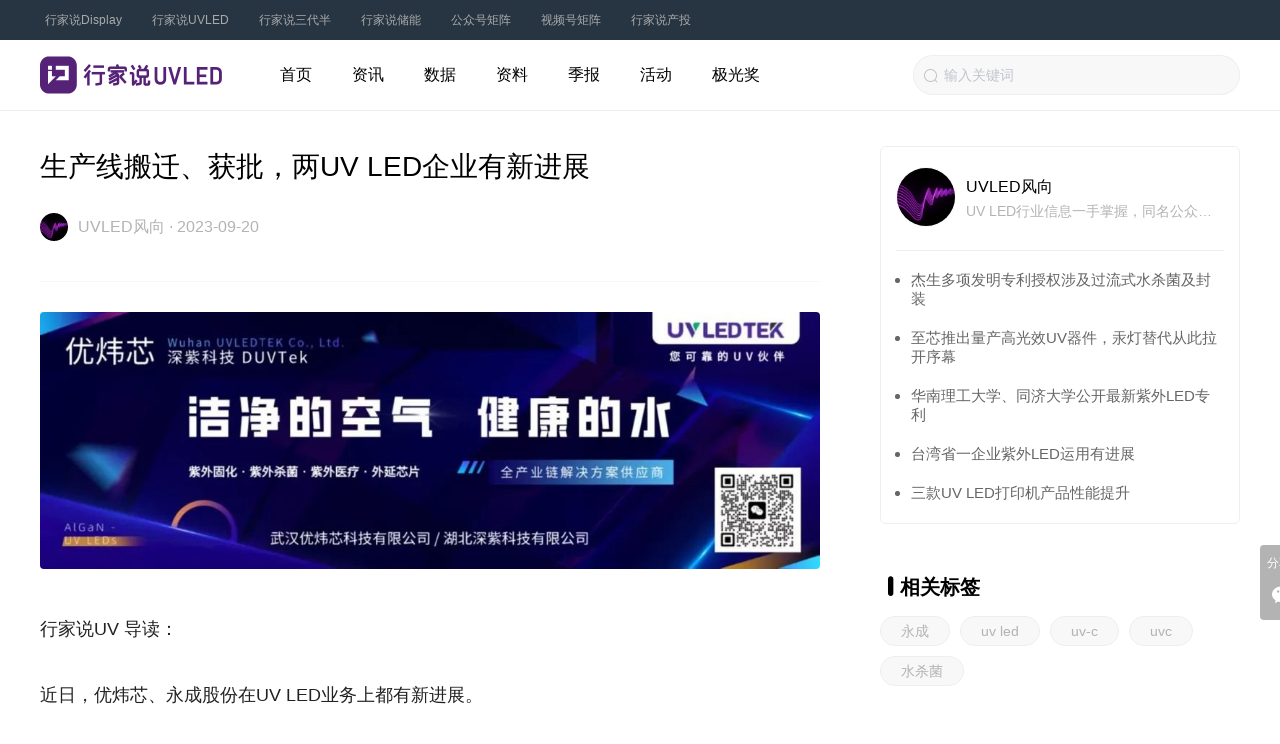

--- FILE ---
content_type: text/html;charset=utf-8
request_url: https://uv.hangjianet.com/topic/1695163074823
body_size: 6847
content:
<!DOCTYPE html>
<html lang="zh">
<head>
  <meta charset="utf-8"/>
  <meta http-equiv="X-UA-Compatible" content="IE=edge"/>
  <meta name="viewport" content="width=device-width, initial-scale=1.0"/>
  <meta name="keywords" content="永成,uv led,uv-c,uvc,水杀菌,UVLED风向"/>
  <meta name="description" content="行家说UV 导读：近日，优炜芯、永成股份在UV LED业务上都有新进展。永成股份：投资1000万，生产线全面搬迁近日，永成股份宣布将于9月21日将生产线全面迁至佛山工厂，同时保持深圳厂区继续运行。据了解，永成股份在2022年3月7日发布公告出资设立广东永成电子有限公司，注册资本为人民币1000万元，公司出资占注册资本的100%。"/>
  <link rel="icon" href="https://hjs-app.oss-cn-beijing.aliyuncs.com/icon_uv.ico">
  <title>生产线搬迁、获批，两UV LED企业有新进展-UVLED风向</title>
  <script>
    var _hmt = _hmt || [];
    (function() {
      var hm = document.createElement('script')
      hm.src = 'https://hm.baidu.com/hm.js?b35fd4f146af6eed379b5cac638decd4'
      var s = document.getElementsByTagName('script')[0]
      s.parentNode.insertBefore(hm, s)
      /* 百度收录推送, 用户访问网页之后, 主动推送消息给百度.*/
      let bp = document.createElement('script')
      bp.src = 'https://zz.bdstatic.com/linksubmit/push.js'
      s.parentNode.insertBefore(bp, s)
    })()
  </script>
  <!-- Global site tag (gtag.js) - Google Analytics -->
  <script type="text/javascript" src="https://res.wx.qq.com/open/js/jweixin-1.6.0.js"></script>
  <script async src="https://www.googletagmanager.com/gtag/js?id=G-6E2GEQ3ECE"></script>
  <script>
    window.dataLayer = window.dataLayer || []

    function gtag() {
      dataLayer.push(arguments)
    }

    gtag('js', new Date())

    gtag('config', 'G-6E2GEQ3ECE')
  </script>
<link rel="preload" href="/static/uv/js/manifest.1dcac3f8.js" as="script"><link rel="preload" href="/static/uv/css/vendor.304d3be8.css" as="style"><link rel="preload" href="/static/uv/js/vendor.976c8fc8.js" as="script"><link rel="preload" href="/static/uv/css/main.ab650f27.css" as="style"><link rel="preload" href="/static/uv/js/main.861f8010.js" as="script"><link rel="stylesheet" href="/static/uv/css/vendor.304d3be8.css"><link rel="stylesheet" href="/static/uv/css/main.ab650f27.css"></head>
<body>
<div id="app" data-server-rendered="true"><div data-v-429ec900><div id="header" class="shadow3" data-v-e4ab5a4c data-v-429ec900><div id="tophead" class="el-row is-justify-space-between is-align-middle el-row--flex" style="margin-left:-5px;margin-right:-5px;margin:0;background:#273543;height:40px;" data-v-e4ab5a4c><div class="grid1200" data-v-e4ab5a4c><div class="el-col el-col-20" style="padding-left:5px;padding-right:5px;" data-v-e4ab5a4c><a href="https://www.hangjianet.com" target="_blank" data-v-e4ab5a4c>行家说Display</a> <a href="https://uv.hangjianet.com" target="_blank" class="ml30" data-v-e4ab5a4c>行家说UVLED</a> <a href="https://www.hjssemi.com" target="_blank" class="ml30" data-v-e4ab5a4c>行家说三代半</a> <a href="https://es.hangjianet.com" target="_blank" class="ml30" data-v-e4ab5a4c>行家说储能</a> <span data-v-e4ab5a4c><div role="tooltip" id="el-popover-262" aria-hidden="true" class="el-popover el-popper" style="width:650px;display:none;"><!----><div class="wechatRow el-row is-justify-space-around is-align-middle el-row--flex" style="margin-left:-5px;margin-right:-5px;height:200px;" data-v-e4ab5a4c><div class="el-col el-col-8" style="padding-left:5px;padding-right:5px;" data-v-e4ab5a4c><img src="https://hjs-app.oss-cn-beijing.aliyuncs.com/2021/08/hjsdisplay2.webp" style="width:120px;" data-v-e4ab5a4c></div> <div class="el-col el-col-8" style="padding-left:5px;padding-right:5px;" data-v-e4ab5a4c><img src="https://hjs-app.oss-cn-beijing.aliyuncs.com/2021/08/uv2.webp" style="width:120px;" data-v-e4ab5a4c></div> <div class="el-col el-col-8" style="padding-left:5px;padding-right:5px;" data-v-e4ab5a4c><img src="https://hjs-app.oss-cn-beijing.aliyuncs.com/2021/08/sdbqr2.webp" style="width:120px;" data-v-e4ab5a4c></div></div> </div><a class="ml30" data-v-e4ab5a4c>公众号矩阵</a></span> <span data-v-e4ab5a4c><div role="tooltip" id="el-popover-1993" aria-hidden="true" class="el-popover el-popper" style="width:650px;display:none;"><!----><div class="wechatRow el-row is-justify-space-around is-align-middle el-row--flex" style="margin-left:-5px;margin-right:-5px;height:200px;" data-v-e4ab5a4c><div class="el-col el-col-8" style="padding-left:5px;padding-right:5px;" data-v-e4ab5a4c><img src="https://hjs-app.oss-cn-beijing.aliyuncs.com/2021/08/hjssp.webp" style="width:120px;" data-v-e4ab5a4c></div> <div class="el-col el-col-8" style="padding-left:5px;padding-right:5px;" data-v-e4ab5a4c><img src="https://hjs-app.oss-cn-beijing.aliyuncs.com/2021/08/uvsp.webp" style="width:120px;" data-v-e4ab5a4c></div> <div class="el-col el-col-8" style="padding-left:5px;padding-right:5px;" data-v-e4ab5a4c><img src="https://hjs-app.oss-cn-beijing.aliyuncs.com/2021/08/sdbsp.webp" style="width:120px;" data-v-e4ab5a4c></div></div> </div><a class="ml30" data-v-e4ab5a4c>视频号矩阵</a></span> <span data-v-e4ab5a4c><div role="tooltip" id="el-popover-2528" aria-hidden="true" class="el-popover el-popper" style="width:200px;display:none;"><!----><div class="wechatRow el-row is-justify-space-around is-align-middle el-row--flex" style="margin-left:-5px;margin-right:-5px;height:200px;" data-v-e4ab5a4c><div class="el-col el-col-3" style="padding-left:5px;padding-right:5px;" data-v-e4ab5a4c><img src="https://hjs-app.oss-cn-beijing.aliyuncs.com/2021/08/ct.webp" style="width:120px;" data-v-e4ab5a4c></div></div> </div><a class="ml30" data-v-e4ab5a4c>行家说产投</a></span></div> <div class="el-col el-col-4" style="padding-left:5px;padding-right:5px;justify-content:flex-end;" data-v-e4ab5a4c></div></div></div> <div class="grid1200" data-v-e4ab5a4c><section class="el-container" data-v-e4ab5a4c><div class="grid1200 el-row is-justify-space-between el-row--flex" data-v-e4ab5a4c><div class="el-col el-col-4" data-v-e4ab5a4c><a href="https://uv.hangjianet.com" style="width:189px;height:50px;" data-v-e4ab5a4c><div class="el-image" data-v-e4ab5a4c><div class="el-image__placeholder"></div><!----></div></a></div> <div class="el-col el-col-20" data-v-e4ab5a4c><div class="el-row is-justify- el-row--flex" style="width:100%;margin-left:20px;" data-v-e4ab5a4c><div class="el-col el-col-16" data-v-e4ab5a4c><div id="nav" data-v-e4ab5a4c><a href="/" class="router-link-active active" data-v-e4ab5a4c>首页
                </a> <a href="/news" data-v-e4ab5a4c>资讯
                </a> <a href="/discerns" data-v-e4ab5a4c>数据
                </a> <a href="/files" data-v-e4ab5a4c>资料
                </a> <a href="https://www.hangjianet.com/irs" data-v-e4ab5a4c>季报</a> <a href="/ev/list" data-v-e4ab5a4c>活动
                </a> <a href="/event/paa-uv" data-v-e4ab5a4c>极光奖
                </a></div></div> <div class="el-col el-col-8" data-v-e4ab5a4c><div class="el-input el-input--prefix el-input--suffix" style="border-radius:50px;" data-v-e4ab5a4c><!----><input type="text" autocomplete="off" placeholder="输入关键词" class="el-input__inner"><span class="el-input__prefix"><i class="el-input__icon el-icon-search"></i></span><!----><!----><!----></div></div></div></div></div></section></div></div> <div id="newsDetail" data-v-be8b8344 data-v-429ec900 data-v-429ec900><section class="el-container" data-v-be8b8344><main class="el-main" data-v-be8b8344><div class="grid1200 el-row is-justify-space-between el-row--flex" data-v-be8b8344><article data-v-be8b8344><div class="el-col el-col-24" style="width:780px;" data-v-be8b8344><div class="newsBaseInfo" data-v-be8b8344><h1 data-v-be8b8344>生产线搬迁、获批，两UV LED企业有新进展</h1></div> <div class="flex_row flex_between align_center" data-v-be8b8344><div class="listNameSkin f16" data-v-be8b8344><span class="el-avatar el-avatar--small el-avatar--circle" data-v-be8b8344><img src="https://zmq-upload-file-imgs.oss-cn-hangzhou.aliyuncs.com/images/202001/14/15789731855451133" style="object-fit:cover;"></span> <time style="display:none;" data-v-be8b8344>2023-09-20</time> <p data-v-be8b8344>
                  UVLED风向
                  <span data-v-be8b8344> · 2023-09-20</span> <!----></p></div></div> <div class="descSkin" data-v-be8b8344><div class="descText" data-v-be8b8344><p class="tc" data-v-be8b8344><div class="el-image" style="max-width:100%;height:auto;border-radius:4px;" data-v-be8b8344><div class="el-image__placeholder"></div><!----></div> <!----> <!----></p><p data-v-be8b8344><span style="color:;" data-v-be8b8344>行家说UV 导读：</span> <!----> <!----></p><p data-v-be8b8344><span style="color:;" data-v-be8b8344>近日，优炜芯、永成股份在UV LED业务上都有新进展。</span> <!----> <!----></p><p data-v-be8b8344><span style="color:;" data-v-be8b8344>永成股份：投资1000万，生产线全面搬迁</span> <!----> <!----></p><p data-v-be8b8344><span style="color:;" data-v-be8b8344>近日，永成股份宣布将于9月21日将生产线全面迁至佛山工厂，同时保持深圳厂区继续运行。</span> <!----> <!----></p><p data-v-be8b8344><span style="color:;" data-v-be8b8344>据了解，永成股份在2022年3月7日发布公告出资设立广东永成电子有限公司，注册资本为人民币1000万元，公司出资占注册资本的100%。</span> <!----> <!----></p><p data-v-be8b8344><span style="color:;" data-v-be8b8344>根据公告显示，广东永成电子有限公司经营范围主要是自动化设备、LED、SMD发光二极管、太阳能、光伏产品、电子五金机加工零件、风能、新能源、UV灯、UV灯箱、LED灯饰照明应用产品等的技术开发与销售。</span> <!----> <!----></p><p data-v-be8b8344><span style="color:;" data-v-be8b8344>另外永成股份在8月25日发布2023年半年报业绩报告，上半年实现营业收入9273.35万元，同比增长159.53%，净利润916.44万元，同比增长225.22%。</span> <!----> <!----></p><p data-v-be8b8344><span style="color:;" data-v-be8b8344>加入UV LED群，可添加岑夕（cenxitalk）</span> <!----> <!----></p><p class="tc" data-v-be8b8344><div class="el-image" style="max-width:100%;height:auto;border-radius:4px;" data-v-be8b8344><div class="el-image__placeholder"></div><!----></div> <!----> <!----></p><p data-v-be8b8344><span style="color:;" data-v-be8b8344>优炜芯：流动水紫外消毒器获卫生许可批件</span> <!----> <!----></p><p data-v-be8b8344><span style="color:;" data-v-be8b8344>近日，优炜芯UV-C深紫外光源的流动水紫外消毒器获得湖北省卫健委颁发的“涉及饮用水安全产品卫生许可批件“。</span> <!----> <!----></p><p data-v-be8b8344><span style="color:;" data-v-be8b8344>其介绍，“涉及饮用水安全产品卫生许可批件”，是卫生健康部门按照《生活饮用水卫生监督管理办法》的第四条、第十二条和二十一条要求，对生产涉及饮用水卫生安全产品的企业颁发的，标志其卫生安全的权威性文件。</span> <!----> <!----></p><p data-v-be8b8344><span style="color:;" data-v-be8b8344>根据行家说UV的了解，优炜芯开发出了多款UVC-深紫外光源的流动水杀菌模组，涵盖2-20L,具有高可靠性、耐高温寿命长、环保节能，出光角度大，深紫外广谱杀菌，杀菌率＞99.99% ，IP68防水等级，食品级材质等特点，目前被应用于家用饮水机、家用净水器、管线机、商用饮水机、工业饮水机、校园管道直饮水等领域。</span> <!----> <!----></p><p data-v-be8b8344><span style="color:;" data-v-be8b8344>来源：永成股份、优炜芯、行家说UV整理</span> <!----> <!----></p><p data-v-be8b8344><span style="color:;" data-v-be8b8344>END</span> <!----> <!----></p><p class="tc" data-v-be8b8344><div class="el-image" style="max-width:100%;height:auto;border-radius:4px;" data-v-be8b8344><div class="el-image__placeholder"></div><!----></div> <!----> <!----></p><p class="tc" data-v-be8b8344><div class="el-image" style="max-width:100%;height:auto;border-radius:4px;" data-v-be8b8344><div class="el-image__placeholder"></div><!----></div> <!----> <!----></p><p data-v-be8b8344><span style="color:;" data-v-be8b8344>END</span> <!----> <!----></p><p data-v-be8b8344><span style="color:;" data-v-be8b8344>▼</span> <!----> <!----></p><p data-v-be8b8344><span style="color:;" data-v-be8b8344>延伸阅读</span> <!----> <!----></p><p data-v-be8b8344><span style="color:;" data-v-be8b8344>▼</span> <!----> <!----></p><p data-v-be8b8344><span style="color:;" data-v-be8b8344>UV LED最新研判！11大行家分享新进展</span> <!----> <!----></p><p data-v-be8b8344><span style="color:;" data-v-be8b8344>行家说：2023年UV LED呈现4大趋势</span> <!----> <!----></p></div></div></div></article> <aside data-v-be8b8344><div class="el-col el-col-24" style="width:360px;" data-v-be8b8344><div class="hotList mt15" data-v-dee123da data-v-be8b8344><a href="/user/15789731955230000" target="_blank" data-v-dee123da><div class="el-row is-align-middle el-row--flex" style="margin-left:-5px;margin-right:-5px;" data-v-dee123da><div class="el-col el-col-5" style="padding-left:5px;padding-right:5px;" data-v-dee123da><span class="el-avatar el-avatar--circle" style="height:60px;width:60px;line-height:60px;border:solid 1px #fafafa;" data-v-dee123da><img src="https://zmq-upload-file-imgs.oss-cn-hangzhou.aliyuncs.com/images/202001/14/15789731855451133" style="object-fit:cover;"></span></div> <div class="el-col el-col-19" style="padding-left:5px;padding-right:5px;" data-v-dee123da><div class="f16" data-v-dee123da>UVLED风向</div> <div class="f14 txtColor_B70 textRow1 mt5" data-v-dee123da><p data-v-dee123da>UV LED行业信息一手掌握，同名公众号——UV LED风向标。</p></div></div></div></a> <!----></div> <div class="space_h60" data-v-be8b8344></div> <!----> <!----> <div class="r_commonTitle" data-v-be8b8344><div data-v-be8b8344><i class="cuIcon-titles" data-v-be8b8344></i>相关标签</div></div> <div class="el-row" data-v-be8b8344><div class="el-col el-col-24" data-v-be8b8344><div class="clearfix" data-v-be8b8344><ul class="hotWord" data-v-be8b8344><li data-v-be8b8344><a data-v-be8b8344>永成</a></li><li data-v-be8b8344><a data-v-be8b8344>uv led</a></li><li data-v-be8b8344><a data-v-be8b8344>uv-c</a></li><li data-v-be8b8344><a data-v-be8b8344>uvc</a></li><li data-v-be8b8344><a data-v-be8b8344>水杀菌</a></li> </ul></div></div></div> <div class="space_h60" data-v-be8b8344></div> <div class="r_qrcode " data-v-be8b8344><div class="flex_row flex_start align_center" data-v-be8b8344><div class="el-image" style="width:90px;height:90px;" data-v-be8b8344><div class="el-image__placeholder"></div><!----></div> <div class="ml10" data-v-be8b8344><p class="f18" data-v-be8b8344>添加微信群小助手</p> <p class="f14 txtColor_B70" data-v-be8b8344>加入行业用户交流群</p></div></div></div></div></aside></div> <!----></main></section> <div class="hide_sm sideItem" data-v-d1e793cc data-v-be8b8344><span data-v-d1e793cc><div role="tooltip" id="el-popover-9587" aria-hidden="true" class="el-popover el-popper sharePopperClass" style="width:undefinedpx;display:none;"><!----><p data-v-d1e793cc>微信扫一扫</p> <div class="el-image" style="width:120px;" data-v-d1e793cc><div class="el-image__placeholder"></div><!----></div> </div><div data-v-d1e793cc><div class="share txtColor_FFF tc" data-v-d1e793cc><div class="f12 pt10 pb5" data-v-d1e793cc>分享到</div> <div class="el-image" style="width:40px;height:40px;cursor:pointer;" data-v-d1e793cc><div class="el-image__placeholder"></div><!----></div></div></div></span> <!----></div></div> <div id="footer" data-v-7faef0a4 data-v-429ec900><div class="grid1200" data-v-7faef0a4><div class="grid1200 el-row is-justify-space-between el-row--flex" data-v-7faef0a4><div class="el-col el-col-24" data-v-7faef0a4>©2015-2021 行家信息科技（广州）有限公司 版权所有
        <a href="https://beian.miit.gov.cn/" target="_blank" style="margin-left:10px;" data-v-7faef0a4>粤ICP备16051902号</a></div> <div class="flex_row flex_end align_center el-col el-col-24" data-v-7faef0a4><div class="el-row" style="margin-left:-5px;margin-right:-5px;width:100%;" data-v-7faef0a4><div class="flex_row flex_end align_center el-col el-col-6" style="padding-left:5px;padding-right:5px;" data-v-7faef0a4> </div> <div class="flex_row flex_end align_center el-col el-col-6" style="padding-left:5px;padding-right:5px;" data-v-7faef0a4><span data-v-7faef0a4><div role="tooltip" id="el-popover-4562" aria-hidden="true" class="el-popover el-popper" style="width:undefinedpx;display:none;"><!----><div class="el-row" data-v-7faef0a4><div class="el-col el-col-16" data-v-7faef0a4><div class="f16 lh32 mr10" data-v-7faef0a4><div data-v-7faef0a4>联系人：陈圆圆 Tristar</div> <div data-v-7faef0a4>微信号：13570314186</div> <div class="van-ellipsis" data-v-7faef0a4>
                      邮箱：<a href="mailto:cyy@hangjianet.com" target="_blank" data-v-7faef0a4>cyy@hangjianet.com</a></div></div></div> <div class="tc el-col el-col-7" data-v-7faef0a4><div class="el-image" style="width:110px;height:110px;" data-v-7faef0a4><div class="el-image__placeholder"></div><!----></div></div></div> </div><a class="el-link el-link--default" data-v-7faef0a4><!----><span class="el-link--inner">商务合作</span><!----></a></span></div> <div class="flex_row flex_end align_center el-col el-col-6" style="padding-left:5px;padding-right:5px;" data-v-7faef0a4><span data-v-7faef0a4><div role="tooltip" id="el-popover-6702" aria-hidden="true" class="el-popover el-popper" style="width:undefinedpx;display:none;"><!----><div class="el-row" data-v-7faef0a4><div class="el-col el-col-16" data-v-7faef0a4><div class="f16 lh32 mr10" data-v-7faef0a4><div data-v-7faef0a4>联系人：岑夕 cindy</div> <div data-v-7faef0a4>微信号：cenxitalk</div> <div class="van-ellipsis f15" data-v-7faef0a4>
                      邮箱：<a href="mailto:cindy@hangjianet.com" target="_blank" data-v-7faef0a4>cindy@hangjianet.com</a></div></div></div> <div class="tc el-col el-col-7" data-v-7faef0a4><div class="el-image" style="width:110px;height:110px;" data-v-7faef0a4><div class="el-image__placeholder"></div><!----></div></div></div> </div><a class="el-link el-link--default" data-v-7faef0a4><!----><span class="el-link--inner">内容投稿</span><!----></a></span></div> <div class="flex_row flex_end align_center el-col el-col-6" style="padding-left:5px;padding-right:5px;" data-v-7faef0a4><span data-v-7faef0a4><div role="tooltip" id="el-popover-2343" aria-hidden="true" class="el-popover el-popper" style="width:undefinedpx;display:none;"><!----><div class="el-row" data-v-7faef0a4><div class="el-col el-col-16" data-v-7faef0a4><div class="f16 lh32 mr10" data-v-7faef0a4><div data-v-7faef0a4>联系人：岑夕 cindy</div> <div data-v-7faef0a4>微信号：cenxitalk</div> <div class="van-ellipsis f15" data-v-7faef0a4>
                      邮箱：<a href="mailto:cindy@hangjianet.com" target="_blank" data-v-7faef0a4>cindy@hangjianet.com</a></div></div></div> <div class="tc el-col el-col-7" data-v-7faef0a4><div class="el-image" style="width:110px;height:110px;" data-v-7faef0a4><div class="el-image__placeholder"></div><!----></div></div></div> </div><a class="el-link el-link--default" data-v-7faef0a4><!----><span class="el-link--inner">在线客服</span><!----></a></span></div></div></div></div></div></div></div></div><script>window.__INITIAL_STATE__={"app":{"activeTab":"index","eventActiveTab":"list"},"asyncCommunityIndex":{"community":{"name":""},"dataInfo":[{"label":"动态","date":1766654984013,"limit":20,"topics":[],"noMore":false,"loading":false},{"label":"精选","date":1766654984013,"limit":100,"topics":[],"noMore":false,"loading":false}]},"asyncContent":{"reg":{"companyNameRegString":{},"yewuRegString":{}},"user":{"id":"","name":"","icon":"","auths":[],"hjUsers":[]},"discernList":{"discerns":[],"discern":{"limit":20,"date":"3018-01-01T00:00:00.000","cate":""},"canyan":{"limit":20,"date":""},"loading":false,"noMore":false},"canyan":[],"isJigou":0,"topic":{"id":"1695163074823","type":1,"date":"1695163066071","recommendState":0,"hjs":1,"labels":["永成","uv led","uv-c","uvc","水杀菌"],"comps":["15270714143580000"],"cates":["UV LED"],"pay":0,"readNum":1971,"commentNum":0,"hidden":0,"article":{"id":"1695163074823","title":"生产线搬迁、获批，两UV LED企业有新进展","previewImg":"http:\u002F\u002Fsnowcms-test.oss-cn-beijing.aliyuncs.com\u002Ftest\u002Fmarketinsight\u002F2023\u002F9\u002F20\u002F1695163040290.jpg","shortContent":"行家说UV 导读：近日，优炜芯、永成股份在UV LED业务上都有新进展。永成股份：投资1000万，生产线全面搬迁近日，永成股份宣布将于9月21日将生产线全面迁至佛山工厂，同时保持深圳厂区继续运行。据了解，永成股份在2022年3月7日发布公告出资设立广东永成电子有限公司，注册资本为人民币1000万元，公司出资占注册资本的100%。","content":[{"centerText":"","color":"","fontSize":"","id":"16951630660710000","imgDesc":"","imgHeight":"356","imgWidth":"1080","strongText":"","text":"http:\u002F\u002Fsnowcms-test.oss-cn-beijing.aliyuncs.com\u002Ftest\u002Fmarketinsight\u002F2023\u002F9\u002F20\u002F1695163040290.jpg","type":"img","videoImg":""},{"centerText":"","color":"","fontSize":"","id":"16951630660710002","imgDesc":"","imgHeight":"","imgWidth":"","strongText":"","text":"行家说UV 导读：","type":"text","videoImg":""},{"centerText":"","color":"","fontSize":"","id":"16951630660710003","imgDesc":"","imgHeight":"","imgWidth":"","strongText":"","text":"近日，优炜芯、永成股份在UV LED业务上都有新进展。","type":"text","videoImg":""},{"centerText":"","color":"","fontSize":"","id":"16951630660710004","imgDesc":"","imgHeight":"","imgWidth":"","strongText":"","text":"永成股份：投资1000万，生产线全面搬迁","type":"text","videoImg":""},{"centerText":"","color":"","fontSize":"","id":"16951630660710005","imgDesc":"","imgHeight":"","imgWidth":"","strongText":"","text":"近日，永成股份宣布将于9月21日将生产线全面迁至佛山工厂，同时保持深圳厂区继续运行。","type":"text","videoImg":""},{"centerText":"","color":"","fontSize":"","id":"16951630660710006","imgDesc":"","imgHeight":"","imgWidth":"","strongText":"","text":"据了解，永成股份在2022年3月7日发布公告出资设立广东永成电子有限公司，注册资本为人民币1000万元，公司出资占注册资本的100%。","type":"text","videoImg":""},{"centerText":"","color":"","fontSize":"","id":"16951630660710007","imgDesc":"","imgHeight":"","imgWidth":"","strongText":"","text":"根据公告显示，广东永成电子有限公司经营范围主要是自动化设备、LED、SMD发光二极管、太阳能、光伏产品、电子五金机加工零件、风能、新能源、UV灯、UV灯箱、LED灯饰照明应用产品等的技术开发与销售。","type":"text","videoImg":""},{"centerText":"","color":"","fontSize":"","id":"16951630660710008","imgDesc":"","imgHeight":"","imgWidth":"","strongText":"","text":"另外永成股份在8月25日发布2023年半年报业绩报告，上半年实现营业收入9273.35万元，同比增长159.53%，净利润916.44万元，同比增长225.22%。","type":"text","videoImg":""},{"centerText":"","color":"","fontSize":"","id":"16951630660710009","imgDesc":"","imgHeight":"","imgWidth":"","strongText":"","text":"加入UV LED群，可添加岑夕（cenxitalk）","type":"text","videoImg":""},{"centerText":"","color":"","fontSize":"","id":"16951630660710010","imgDesc":"","imgHeight":"232","imgWidth":"1080","strongText":"","text":"http:\u002F\u002Fsnowcms-test.oss-cn-beijing.aliyuncs.com\u002Ftest\u002Fmarketinsight\u002F2023\u002F9\u002F20\u002F1695163039948.jpg","type":"img","videoImg":""},{"centerText":"","color":"","fontSize":"","id":"16951630660710011","imgDesc":"","imgHeight":"","imgWidth":"","strongText":"","text":"优炜芯：流动水紫外消毒器获卫生许可批件","type":"text","videoImg":""},{"centerText":"","color":"","fontSize":"","id":"16951630660710012","imgDesc":"","imgHeight":"","imgWidth":"","strongText":"","text":"近日，优炜芯UV-C深紫外光源的流动水紫外消毒器获得湖北省卫健委颁发的“涉及饮用水安全产品卫生许可批件“。","type":"text","videoImg":""},{"centerText":"","color":"","fontSize":"","id":"16951630660710013","imgDesc":"","imgHeight":"","imgWidth":"","strongText":"","text":"其介绍，“涉及饮用水安全产品卫生许可批件”，是卫生健康部门按照《生活饮用水卫生监督管理办法》的第四条、第十二条和二十一条要求，对生产涉及饮用水卫生安全产品的企业颁发的，标志其卫生安全的权威性文件。","type":"text","videoImg":""},{"centerText":"","color":"","fontSize":"","id":"16951630660710014","imgDesc":"","imgHeight":"","imgWidth":"","strongText":"","text":"根据行家说UV的了解，优炜芯开发出了多款UVC-深紫外光源的流动水杀菌模组，涵盖2-20L,具有高可靠性、耐高温寿命长、环保节能，出光角度大，深紫外广谱杀菌，杀菌率＞99.99% ，IP68防水等级，食品级材质等特点，目前被应用于家用饮水机、家用净水器、管线机、商用饮水机、工业饮水机、校园管道直饮水等领域。","type":"text","videoImg":""},{"centerText":"","color":"","fontSize":"","id":"16951630660710015","imgDesc":"","imgHeight":"","imgWidth":"","strongText":"","text":"来源：永成股份、优炜芯、行家说UV整理","type":"text","videoImg":""},{"centerText":"","color":"","fontSize":"","id":"16951630660710016","imgDesc":"","imgHeight":"","imgWidth":"","strongText":"","text":"END","type":"text","videoImg":""},{"centerText":"","color":"","fontSize":"","id":"16951630660710017","imgDesc":"","imgHeight":"439","imgWidth":"1080","strongText":"","text":"http:\u002F\u002Fsnowcms-test.oss-cn-beijing.aliyuncs.com\u002Ftest\u002Fmarketinsight\u002F2023\u002F9\u002F20\u002F1695163039773.jpg","type":"img","videoImg":""},{"centerText":"","color":"","fontSize":"","id":"16951630660710018","imgDesc":"","imgHeight":"1131","imgWidth":"750","strongText":"","text":"http:\u002F\u002Fsnowcms-test.oss-cn-beijing.aliyuncs.com\u002Ftest\u002Fmarketinsight\u002F2023\u002F9\u002F20\u002F1695163039505.jpg","type":"img","videoImg":""},{"centerText":"","color":"","fontSize":"","id":"16951630660710019","imgDesc":"","imgHeight":"","imgWidth":"","strongText":"","text":"END","type":"text","videoImg":""},{"centerText":"","color":"","fontSize":"","id":"16951630660710020","imgDesc":"","imgHeight":"","imgWidth":"","strongText":"","text":"▼","type":"text","videoImg":""},{"centerText":"","color":"","fontSize":"","id":"16951630660710021","imgDesc":"","imgHeight":"","imgWidth":"","strongText":"","text":"延伸阅读","type":"text","videoImg":""},{"centerText":"","color":"","fontSize":"","id":"16951630660710022","imgDesc":"","imgHeight":"","imgWidth":"","strongText":"","text":"▼","type":"text","videoImg":""},{"centerText":"","color":"","fontSize":"","id":"16951630660710023","imgDesc":"","imgHeight":"","imgWidth":"","strongText":"","text":"UV LED最新研判！11大行家分享新进展","type":"text","videoImg":""},{"centerText":"","color":"","fontSize":"","id":"16951630660710024","imgDesc":"","imgHeight":"","imgWidth":"","strongText":"","text":"行家说：2023年UV LED呈现4大趋势","type":"text","videoImg":""}],"payEnable":0},"user":{"account":"","alipay":"","alipayAccount":"","articleNum":935,"authority":144,"auths":[128,16],"bgLogo":"","canTalk":0,"checkedAccount":0,"company":"","descUrl":"","email":"","ext":"","hjUsers":[],"icon":"https:\u002F\u002Fzmq-upload-file-imgs.oss-cn-hangzhou.aliyuncs.com\u002Fimages\u002F202001\u002F14\u002F15789731855451133","id":"15789731955230000","job":"","lastUpdateTime":"","linkUrl":"","memberIds":[],"name":"UVLED风向","num":935,"openId":"","qaNum":0,"readNum":6629967,"recommendText":"","remarks":"UV LED行业信息一手掌握，同名公众号——UV LED风向标。","scRoles":["report"],"signText":"","state":1,"tag":"","tags":[],"taxesCode":"","taxesCompany":"","tel":"","topicIds":"","topicNum":935,"unionId":"","videoNum":0,"wechat":"-"},"timeToShow":"2023-09-20"},"discern":{"title":"","imgdesc":"","date":"","timeToShow":"","text":"","id":"","imageInfo":{"mImageurl":""}},"fileList":{"limit":20,"pageNum":1,"loading":false,"noMore":false,"files":[]},"file":{"user":{"name":"","icon":"","id":""},"previewImgs":[],"title":"","desc":"","downBtnState":0,"downloadPrice":-1,"readBtnState":0,"price":-1}},"asyncIndex":{"chooseType":"行家说报道","toptopics":[],"dataInfo":{"行家说报道":{"page":1,"topics":[],"limit":20,"total":0},"其它报道":{"page":1,"topics":[],"limit":20,"total":0},"每日热榜":{"page":1,"topics":[],"limit":20,"total":0}}},"cache":{"cachedRoutes":["Index"]},"common":{"communities":[],"uploadImg":"\u002Fopenapi\u002Fv1\u002Fvue\u002FuploadImg"},"user":{"user":{"id":"","name":"","icon":""},"test":""},"route":{"path":"\u002Ftopic\u002F1695163074823","hash":"","query":{},"params":{"id":"1695163074823"},"fullPath":"\u002Ftopic\u002F1695163074823","meta":{},"from":{"name":null,"path":"\u002F","hash":"","query":{},"params":{},"fullPath":"\u002F","meta":{}}}}</script><script src="/static/uv/js/manifest.1dcac3f8.js" defer></script><script src="/static/uv/js/vendor.976c8fc8.js" defer></script><script src="/static/uv/js/main.861f8010.js" defer></script>
</body>
</html>


--- FILE ---
content_type: text/css
request_url: https://uv.hangjianet.com/static/uv/css/main.ab650f27.css
body_size: 62108
content:
@-webkit-keyframes cuIcon-spin{0%{transform:rotate(0)}to{transform:rotate(359deg)}}@keyframes cuIcon-spin{0%{transform:rotate(0)}to{transform:rotate(359deg)}}.iconfont-spin{-webkit-animation:cuIcon-spin 2s linear infinite;animation:cuIcon-spin 2s linear infinite;display:inline-block}.iconfont-pulse{-webkit-animation:cuIcon-spin 1s steps(8) infinite;animation:cuIcon-spin 1s steps(8) infinite;display:inline-block}[class*=cuIcon-]{font-family:cuIcon;font-size:inherit;font-style:normal}@font-face{font-family:cuIcon;src:url(//at.alicdn.com/t/font_533566_yfq2d9wdij.eot?t=1545239985831);src:url(//at.alicdn.com/t/font_533566_yfq2d9wdij.eot?t=1545239985831#iefix) format("embedded-opentype"),url("[data-uri]") format("woff"),url(//at.alicdn.com/t/font_533566_yfq2d9wdij.ttf?t=1545239985831) format("truetype"),url(//at.alicdn.com/t/font_533566_yfq2d9wdij.svg?t=1545239985831#iconfont) format("svg")}.cuIcon-appreciate:before{content:"\e644"}.cuIcon-check:before{content:"\e645"}.cuIcon-close:before{content:"\e646"}.cuIcon-edit:before{content:"\e649"}.cuIcon-emoji:before{content:"\e64a"}.cuIcon-favorfill:before{content:"\e64b"}.cuIcon-favor:before{content:"\e64c"}.cuIcon-loading:before{content:"\e64f"}.cuIcon-locationfill:before{content:"\e650"}.cuIcon-location:before{content:"\e651"}.cuIcon-phone:before{content:"\e652"}.cuIcon-roundcheckfill:before{content:"\e656"}.cuIcon-roundcheck:before{content:"\e657"}.cuIcon-roundclosefill:before{content:"\e658"}.cuIcon-roundclose:before{content:"\e659"}.cuIcon-roundrightfill:before{content:"\e65a"}.cuIcon-roundright:before{content:"\e65b"}.cuIcon-search:before{content:"\e65c"}.cuIcon-taxi:before{content:"\e65d"}.cuIcon-timefill:before{content:"\e65e"}.cuIcon-time:before{content:"\e65f"}.cuIcon-unfold:before{content:"\e661"}.cuIcon-warnfill:before{content:"\e662"}.cuIcon-warn:before{content:"\e663"}.cuIcon-camerafill:before{content:"\e664"}.cuIcon-camera:before{content:"\e665"}.cuIcon-commentfill:before{content:"\e666"}.cuIcon-comment:before{content:"\e667"}.cuIcon-likefill:before{content:"\e668"}.cuIcon-like:before{content:"\e669"}.cuIcon-notificationfill:before{content:"\e66a"}.cuIcon-notification:before{content:"\e66b"}.cuIcon-order:before{content:"\e66c"}.cuIcon-samefill:before{content:"\e66d"}.cuIcon-same:before{content:"\e66e"}.cuIcon-deliver:before{content:"\e671"}.cuIcon-evaluate:before{content:"\e672"}.cuIcon-pay:before{content:"\e673"}.cuIcon-send:before{content:"\e675"}.cuIcon-shop:before{content:"\e676"}.cuIcon-ticket:before{content:"\e677"}.cuIcon-back:before{content:"\e679"}.cuIcon-cascades:before{content:"\e67c"}.cuIcon-discover:before{content:"\e67e"}.cuIcon-list:before{content:"\e682"}.cuIcon-more:before{content:"\e684"}.cuIcon-scan:before{content:"\e689"}.cuIcon-settings:before{content:"\e68a"}.cuIcon-questionfill:before{content:"\e690"}.cuIcon-question:before{content:"\e691"}.cuIcon-shopfill:before{content:"\e697"}.cuIcon-form:before{content:"\e699"}.cuIcon-pic:before{content:"\e69b"}.cuIcon-filter:before{content:"\e69c"}.cuIcon-footprint:before{content:"\e69d"}.cuIcon-top:before{content:"\e69e"}.cuIcon-pulldown:before{content:"\e69f"}.cuIcon-pullup:before{content:"\e6a0"}.cuIcon-right:before{content:"\e6a3"}.cuIcon-refresh:before{content:"\e6a4"}.cuIcon-moreandroid:before{content:"\e6a5"}.cuIcon-deletefill:before{content:"\e6a6"}.cuIcon-refund:before{content:"\e6ac"}.cuIcon-cart:before{content:"\e6af"}.cuIcon-qrcode:before{content:"\e6b0"}.cuIcon-remind:before{content:"\e6b2"}.cuIcon-delete:before{content:"\e6b4"}.cuIcon-profile:before{content:"\e6b7"}.cuIcon-home:before{content:"\e6b8"}.cuIcon-cartfill:before{content:"\e6b9"}.cuIcon-discoverfill:before{content:"\e6ba"}.cuIcon-homefill:before{content:"\e6bb"}.cuIcon-message:before{content:"\e6bc"}.cuIcon-addressbook:before{content:"\e6bd"}.cuIcon-link:before{content:"\e6bf"}.cuIcon-lock:before{content:"\e6c0"}.cuIcon-unlock:before{content:"\e6c2"}.cuIcon-vip:before{content:"\e6c3"}.cuIcon-weibo:before{content:"\e6c4"}.cuIcon-activity:before{content:"\e6c5"}.cuIcon-friendaddfill:before{content:"\e6c9"}.cuIcon-friendadd:before{content:"\e6ca"}.cuIcon-friendfamous:before{content:"\e6cb"}.cuIcon-friend:before{content:"\e6cc"}.cuIcon-goods:before{content:"\e6cd"}.cuIcon-selection:before{content:"\e6ce"}.cuIcon-explore:before{content:"\e6d2"}.cuIcon-present:before{content:"\e6d3"}.cuIcon-squarecheckfill:before{content:"\e6d4"}.cuIcon-square:before{content:"\e6d5"}.cuIcon-squarecheck:before{content:"\e6d6"}.cuIcon-round:before{content:"\e6d7"}.cuIcon-roundaddfill:before{content:"\e6d8"}.cuIcon-roundadd:before{content:"\e6d9"}.cuIcon-add:before{content:"\e6da"}.cuIcon-notificationforbidfill:before{content:"\e6db"}.cuIcon-explorefill:before{content:"\e6dd"}.cuIcon-fold:before{content:"\e6de"}.cuIcon-game:before{content:"\e6df"}.cuIcon-redpacket:before{content:"\e6e0"}.cuIcon-selectionfill:before{content:"\e6e1"}.cuIcon-similar:before{content:"\e6e2"}.cuIcon-appreciatefill:before{content:"\e6e3"}.cuIcon-infofill:before{content:"\e6e4"}.cuIcon-info:before{content:"\e6e5"}.cuIcon-forwardfill:before{content:"\e6ea"}.cuIcon-forward:before{content:"\e6eb"}.cuIcon-rechargefill:before{content:"\e6ec"}.cuIcon-recharge:before{content:"\e6ed"}.cuIcon-vipcard:before{content:"\e6ee"}.cuIcon-voice:before{content:"\e6ef"}.cuIcon-voicefill:before{content:"\e6f0"}.cuIcon-friendfavor:before{content:"\e6f1"}.cuIcon-wifi:before{content:"\e6f2"}.cuIcon-share:before{content:"\e6f3"}.cuIcon-wefill:before{content:"\e6f4"}.cuIcon-we:before{content:"\e6f5"}.cuIcon-lightauto:before{content:"\e6f6"}.cuIcon-lightforbid:before{content:"\e6f7"}.cuIcon-lightfill:before{content:"\e6f8"}.cuIcon-camerarotate:before{content:"\e6f9"}.cuIcon-light:before{content:"\e6fa"}.cuIcon-barcode:before{content:"\e6fb"}.cuIcon-flashlightclose:before{content:"\e6fc"}.cuIcon-flashlightopen:before{content:"\e6fd"}.cuIcon-searchlist:before{content:"\e6fe"}.cuIcon-service:before{content:"\e6ff"}.cuIcon-sort:before{content:"\e700"}.cuIcon-down:before{content:"\e703"}.cuIcon-mobile:before{content:"\e704"}.cuIcon-mobilefill:before{content:"\e705"}.cuIcon-copy:before{content:"\e706"}.cuIcon-countdownfill:before{content:"\e707"}.cuIcon-countdown:before{content:"\e708"}.cuIcon-noticefill:before{content:"\e709"}.cuIcon-notice:before{content:"\e70a"}.cuIcon-upstagefill:before{content:"\e70e"}.cuIcon-upstage:before{content:"\e70f"}.cuIcon-babyfill:before{content:"\e710"}.cuIcon-baby:before{content:"\e711"}.cuIcon-brandfill:before{content:"\e712"}.cuIcon-brand:before{content:"\e713"}.cuIcon-choicenessfill:before{content:"\e714"}.cuIcon-choiceness:before{content:"\e715"}.cuIcon-clothesfill:before{content:"\e716"}.cuIcon-clothes:before{content:"\e717"}.cuIcon-creativefill:before{content:"\e718"}.cuIcon-creative:before{content:"\e719"}.cuIcon-female:before{content:"\e71a"}.cuIcon-keyboard:before{content:"\e71b"}.cuIcon-male:before{content:"\e71c"}.cuIcon-newfill:before{content:"\e71d"}.cuIcon-new:before{content:"\e71e"}.cuIcon-pullleft:before{content:"\e71f"}.cuIcon-pullright:before{content:"\e720"}.cuIcon-rankfill:before{content:"\e721"}.cuIcon-rank:before{content:"\e722"}.cuIcon-bad:before{content:"\e723"}.cuIcon-cameraadd:before{content:"\e724"}.cuIcon-focus:before{content:"\e725"}.cuIcon-friendfill:before{content:"\e726"}.cuIcon-cameraaddfill:before{content:"\e727"}.cuIcon-apps:before{content:"\e729"}.cuIcon-paintfill:before{content:"\e72a"}.cuIcon-paint:before{content:"\e72b"}.cuIcon-picfill:before{content:"\e72c"}.cuIcon-refresharrow:before{content:"\e72d"}.cuIcon-colorlens:before{content:"\e6e6"}.cuIcon-markfill:before{content:"\e730"}.cuIcon-mark:before{content:"\e731"}.cuIcon-presentfill:before{content:"\e732"}.cuIcon-repeal:before{content:"\e733"}.cuIcon-album:before{content:"\e734"}.cuIcon-peoplefill:before{content:"\e735"}.cuIcon-people:before{content:"\e736"}.cuIcon-servicefill:before{content:"\e737"}.cuIcon-repair:before{content:"\e738"}.cuIcon-file:before{content:"\e739"}.cuIcon-repairfill:before{content:"\e73a"}.cuIcon-taoxiaopu:before{content:"\e73b"}.cuIcon-weixin:before{content:"\e612"}.cuIcon-attentionfill:before{content:"\e73c"}.cuIcon-attention:before{content:"\e73d"}.cuIcon-commandfill:before{content:"\e73e"}.cuIcon-command:before{content:"\e73f"}.cuIcon-communityfill:before{content:"\e740"}.cuIcon-community:before{content:"\e741"}.cuIcon-read:before{content:"\e742"}.cuIcon-calendar:before{content:"\e74a"}.cuIcon-cut:before{content:"\e74b"}.cuIcon-magic:before{content:"\e74c"}.cuIcon-backwardfill:before{content:"\e74d"}.cuIcon-playfill:before{content:"\e74f"}.cuIcon-stop:before{content:"\e750"}.cuIcon-tagfill:before{content:"\e751"}.cuIcon-tag:before{content:"\e752"}.cuIcon-group:before{content:"\e753"}.cuIcon-all:before{content:"\e755"}.cuIcon-backdelete:before{content:"\e756"}.cuIcon-hotfill:before{content:"\e757"}.cuIcon-hot:before{content:"\e758"}.cuIcon-post:before{content:"\e759"}.cuIcon-radiobox:before{content:"\e75b"}.cuIcon-rounddown:before{content:"\e75c"}.cuIcon-upload:before{content:"\e75d"}.cuIcon-writefill:before{content:"\e760"}.cuIcon-write:before{content:"\e761"}.cuIcon-radioboxfill:before{content:"\e763"}.cuIcon-punch:before{content:"\e764"}.cuIcon-shake:before{content:"\e765"}.cuIcon-move:before{content:"\e768"}.cuIcon-safe:before{content:"\e769"}.cuIcon-activityfill:before{content:"\e775"}.cuIcon-crownfill:before{content:"\e776"}.cuIcon-crown:before{content:"\e777"}.cuIcon-goodsfill:before{content:"\e778"}.cuIcon-messagefill:before{content:"\e779"}.cuIcon-profilefill:before{content:"\e77a"}.cuIcon-sound:before{content:"\e77b"}.cuIcon-sponsorfill:before{content:"\e77c"}.cuIcon-sponsor:before{content:"\e77d"}.cuIcon-upblock:before{content:"\e77e"}.cuIcon-weblock:before{content:"\e77f"}.cuIcon-weunblock:before{content:"\e780"}.cuIcon-my:before{content:"\e78b"}.cuIcon-myfill:before{content:"\e78c"}.cuIcon-emojifill:before{content:"\e78d"}.cuIcon-emojiflashfill:before{content:"\e78e"}.cuIcon-flashbuyfill:before{content:"\e78f"}.cuIcon-text:before{content:"\e791"}.cuIcon-goodsfavor:before{content:"\e794"}.cuIcon-musicfill:before{content:"\e795"}.cuIcon-musicforbidfill:before{content:"\e796"}.cuIcon-card:before{content:"\e624"}.cuIcon-triangledownfill:before{content:"\e79b"}.cuIcon-triangleupfill:before{content:"\e79c"}.cuIcon-roundleftfill-copy:before{content:"\e79e"}.cuIcon-font:before{content:"\e76a"}.cuIcon-title:before{content:"\e82f"}.cuIcon-recordfill:before{content:"\e7a4"}.cuIcon-record:before{content:"\e7a6"}.cuIcon-cardboardfill:before{content:"\e7a9"}.cuIcon-cardboard:before{content:"\e7aa"}.cuIcon-formfill:before{content:"\e7ab"}.cuIcon-coin:before{content:"\e7ac"}.cuIcon-cardboardforbid:before{content:"\e7af"}.cuIcon-circlefill:before{content:"\e7b0"}.cuIcon-circle:before{content:"\e7b1"}.cuIcon-attentionforbid:before{content:"\e7b2"}.cuIcon-attentionforbidfill:before{content:"\e7b3"}.cuIcon-attentionfavorfill:before{content:"\e7b4"}.cuIcon-attentionfavor:before{content:"\e7b5"}.cuIcon-titles:before{content:"\e701"}.cuIcon-icloading:before{content:"\e67a"}.cuIcon-full:before{content:"\e7bc"}.cuIcon-mail:before{content:"\e7bd"}.cuIcon-peoplelist:before{content:"\e7be"}.cuIcon-goodsnewfill:before{content:"\e7bf"}.cuIcon-goodsnew:before{content:"\e7c0"}.cuIcon-medalfill:before{content:"\e7c1"}.cuIcon-medal:before{content:"\e7c2"}.cuIcon-newsfill:before{content:"\e7c3"}.cuIcon-newshotfill:before{content:"\e7c4"}.cuIcon-newshot:before{content:"\e7c5"}.cuIcon-news:before{content:"\e7c6"}.cuIcon-videofill:before{content:"\e7c7"}.cuIcon-video:before{content:"\e7c8"}.cuIcon-exit:before{content:"\e7cb"}.cuIcon-skinfill:before{content:"\e7cc"}.cuIcon-skin:before{content:"\e7cd"}.cuIcon-moneybagfill:before{content:"\e7ce"}.cuIcon-usefullfill:before{content:"\e7cf"}.cuIcon-usefull:before{content:"\e7d0"}.cuIcon-moneybag:before{content:"\e7d1"}.cuIcon-redpacket_fill:before{content:"\e7d3"}.cuIcon-subscription:before{content:"\e7d4"}.cuIcon-loading1:before{content:"\e633"}.cuIcon-github:before{content:"\e692"}.cuIcon-global:before{content:"\e7eb"}.cuIcon-settingsfill:before{content:"\e6ab"}.cuIcon-back_android:before{content:"\e7ed"}.cuIcon-expressman:before{content:"\e7ef"}.cuIcon-evaluate_fill:before{content:"\e7f0"}.cuIcon-group_fill:before{content:"\e7f5"}.cuIcon-play_forward_fill:before{content:"\e7f6"}.cuIcon-deliver_fill:before{content:"\e7f7"}.cuIcon-notice_forbid_fill:before{content:"\e7f8"}.cuIcon-fork:before{content:"\e60c"}.cuIcon-pick:before{content:"\e7fa"}.cuIcon-wenzi:before{content:"\e6a7"}.cuIcon-ellipse:before{content:"\e600"}.cuIcon-qr_code:before{content:"\e61b"}.cuIcon-dianhua:before{content:"\e64d"}.cuIcon-icon:before{content:"\e602"}.cuIcon-loading2:before{content:"\e7f1"}.cuIcon-btn:before{content:"\e601"}body,div,h1,h2,h3,h4,h5,h6,li,ol,p,td,th,ul{font-family:Arial,微软雅黑,Microsoft YaHei UI,sans-serif}body{color:#000;font-size:14px;background-color:#fff}body,html{scroll-behavior:smooth}img{border:0;vertical-align:middle}ol,ul{list-style:none}a,blockquote,body,dd,div,dl,dt,fieldset,form,h1,h2,h3,h4,h5,h6,input,li,ol,p,pre,td,textarea,th,ul{margin:0;padding:0}a:link,a:visited{color:#000;text-decoration:none}a:hover{color:grey}a:active,a:hover{text-decoration:none}a:active{color:#000}.clearfix:after,.clearfix:before{content:"";display:table}.clearfix:after{clear:both}.clearfix{*zoom:1}.fl{float:left}.fr{float:right}.ff_st{font-family:宋体}.f10{font-size:10px}.f12{font-size:12px}.f12_tab{text-indent:24px}.f14{font-size:14px!important}.f14_tab{text-indent:28px}.f16{font-size:16px!important}.f15{font-size:15px!important}.f16_tab{text-indent:32px}.f18{font-size:18px!important}.f20{font-size:20px!important}.f22{font-size:22px!important}.f24{font-size:24px!important}.f30{font-size:30px!important}.f32{font-size:32px!important}.f36{font-size:36px!important}.lh24{line-height:24px!important}.lh28{line-height:28px!important}.lh32{line-height:32px!important}.lh40{line-height:40px!important}.lh50{line-height:50px!important}.tc{text-align:center}.tr{text-align:right}.p5{padding:5px!important}.p10{padding:10px!important}.p20{padding:20px!important}.pl10{padding-left:10px!important}.pl20{padding-left:20px!important}.pl30{padding-left:30px!important}.pl50{padding-left:50px!important}.pr10{padding-right:10px!important}.pr20{padding-right:20px!important}.pt5{padding-top:5px!important}.pt10{padding-top:10px!important}.pt20{padding-top:20px!important}.pt30{padding-top:30px!important}.pt40{padding-top:40px!important}.pt50{padding-top:50px!important}.pt70{padding-top:70px!important}.pt80{padding-top:80px!important}.pb5{padding-bottom:5px!important}.pb10{padding-bottom:10px!important}.pb20{padding-bottom:20px!important}.pt120{padding-top:120px!important}.pt150{padding-top:150px!important}.m2{margin:0 2em}.mt5{margin-top:5px!important}.mt10{margin-top:10px!important}.mt15{margin-top:15px!important}.mt20{margin-top:20px!important}.mt30{margin-top:30px!important}.mt60{margin-top:60px!important}.mr20{margin-right:20px!important}.mr30{margin-right:30px!important}.mr40{margin-right:40px!important}.ml5{margin-left:5px!important}.ml10{margin-left:10px!important}.ml20{margin-left:20px!important}.ml30{margin-left:30px!important}.mr10{margin-right:10px!important}.mr5{margin-right:5px!important}.mb5{margin-bottom:5px!important}.mb10{margin-bottom:10px!important}.mb20{margin-bottom:20px!important}.mb30{margin-bottom:30px!important}.mb40{margin-bottom:40px!important}.boxCenter{margin-left:auto;margin-right:auto}.imgMiddle{vertical-align:middle}.abs{position:absolute!important}.rel{position:relative!important}.borderRadius3{border-radius:3px}.borderRadius10{border-radius:10px}.txtColor_blue{color:#007aff!important}.txtColor_red{color:#ef001e!important}.txtColor_FFF{color:#fff!important}.txtColor_CCC{color:#ccc!important}.txtColor_orange{color:#f50!important}.txtColor_green{color:#28a745!important}.txtColor_gold{color:#bf9959!important}.txtColor_uv{color:#527!important}.txtColor_000{color:#000!important}.txtColor_B30{color:#4d4d4d!important}.txtColor_B50{color:grey!important}.color_666{color:#666!important}.color_999{color:#999!important}.color_ccc{color:#ccc!important}.txtColor_B70{color:#b3b3b3!important}.wordWarp{word-wrap:break-word}.fwb{font-weight:700!important}.fwb_shadow{text-shadow:1px 0 0 #222}.fwb_100{font-weight:700!important}.inlineBlock{display:inline-block}.flex_row{display:flex;flex-direction:row}.flex_column{display:flex;flex-direction:column}.flex_start{justify-content:flex-start}.flex_end{justify-content:flex-end}.flex_center{justify-content:center}.flex_between{justify-content:space-between}.flex_around{justify-content:space-around}.align_start{align-items:flex-start}.align_end{align-items:flex-end}.align_center{align-items:center}.align_baseline{align-items:baseline}.align_stretch{align-items:stretch}.textRow1{-webkit-line-clamp:1}.textRow1,.textRow2{overflow:hidden;text-overflow:ellipsis;display:-webkit-box;-webkit-box-orient:vertical}.textRow2{-webkit-line-clamp:2}.textRow3{-webkit-line-clamp:3}.textRow3,.textRow4{overflow:hidden;text-overflow:ellipsis;display:-webkit-box;-webkit-box-orient:vertical}.textRow4{-webkit-line-clamp:4}.textRow5{overflow:hidden;text-overflow:ellipsis;display:-webkit-box;-webkit-box-orient:vertical;-webkit-line-clamp:5}.shadow6{box-shadow:0 5px 10px rgba(0,0,0,.1)}.borderRadius6{border-radius:6px}.bg_main{background-color:#f8f8f9}.bg_blue{background-color:#007aff}.bg_black{background-color:#000}.bg_red{background-color:#ef001e}.bg_orange{background-color:#f50}.bg_green{background-color:#28a745}.a_space{height:20px;display:block}.t_space{height:54px;display:block}.delay-1s{transition:all 1s ease}.delay-05s{transition:all .5s ease}.grid1200{width:1200px;margin:auto}.cursor{cursor:pointer}body::-webkit-scrollbar-track{box-shadow:inset 0 0 4px rgba(0,0,0,.1);-webkit-box-shadow:inset 0 0 4px rgba(0,0,0,.1);background-color:#f5f5f5}body::-webkit-scrollbar{width:4px;background-color:#999}body::-webkit-scrollbar-thumb{background-color:#000;border-top-right-radius:0}.space_h60{display:block;width:100%;height:50px}a{text-decoration:none;cursor:pointer}a:hover{color:#b81c22}.sharePopperClass{text-align:center}.home{padding:20px 0 0 0}.my-swipe .van-swipe-item{color:#222;font-size:20px;text-align:center}.groupList{font-size:14px}.groupList>ul>li{float:left;margin-right:10px;margin-bottom:10px}.groupList>ul>li a{display:block;padding:0 19px;box-sizing:border-box;line-height:36px;border:1px solid #b3d8ff;border-radius:4px;color:#527;background:#ecf5ff}.groupList>ul>li a.active,.groupList>ul>li a:hover{color:#fff;text-decoration:none!important;background-color:#527;border-color:#527}.subNavTitle{font-size:18px;line-height:32px;color:grey;border-bottom:1px solid #eee}.subNavTitle a{color:grey;padding:5px 15px}.subNavTitle a:hover{color:#000}.subNavTitle .active{color:#000;border-bottom:3px solid #000}.tagDanger{background-color:#ee0a24;font-size:12px;color:#fff;padding:2px 6px;border-radius:3px;position:relative;top:-2px}.oneList a{text-decoration:none!important}.info_flow_list>ul>li{padding:30px 0;border-bottom:1px solid #f8f8f9}.info_flow_list>ul>li:last-child{border-bottom:none}.ifl_title{font-size:18px;font-weight:400;line-height:1.4em}.listNameSkin{font-size:14px;color:#b3b3b3;margin:10px 0;display:flex;flex-direction:row;justify-content:flex-start;align-items:center}.listNameSkin .el-avatar{margin-right:10px}.descSkin{color:#999;margin:10px 0 0 0}.descSkin p{font-size:14px;line-height:1.8em;margin:auto;padding:0}.msgText{font-size:16px;color:#b3b3b3}.listPic{box-sizing:border-box;border:1px solid #f8f8f9}.mark_red{background-color:#ee0a24}.mark_gray,.mark_red{width:32px;height:32px;display:block;border-radius:32px;color:#fff;font-size:16px;text-align:center;line-height:32px}.mark_gray{background-color:#b3b3b3}.r_commonTitle{display:flex;flex-direction:row;justify-content:space-between;align-items:center;font-weight:700;font-size:20px}.r_commonTitle a{font-size:16px;font-weight:400;color:#527;text-decoration:none!important}.h_r_facePic{width:50px;height:50px;border-radius:25px;display:inline-block;background-position:50%;background-repeat:no-repeat;background-size:cover;text-align:center;line-height:50px;box-sizing:border-box;border:1px solid #f8f8f9}.r_hjList ul>li:first-child{padding-top:0}.r_hjList ul>li{padding:10px 0}.r_hjList ul>li a{color:#000;text-decoration:none!important}.r_qrcode{padding:20px;width:100%;border-radius:6px;box-sizing:border-box;background-color:#f8f8f9}.r_qrcode image,.r_qrcode img{padding:0!important;margin:0!important}.r_qrcode p{padding:0;margin:5px}.hide_sm{display:block}@media (max-width:992px){.groupList>ul>li a{font-size:12px}.subNavTitle{font-size:16px;line-height:28px}}@media (max-width:768px){.subNavTitle{font-size:15px;line-height:28px}.descSkin p{font-size:16px;line-height:20px}.listPic{height:80px}.hide_sm{display:none}}@media (max-width:576px){.hide_sm{display:none}.listPic{height:70px}.ifl_title{font-size:18px}}@media (max-width:375px){.ifl_title{font-size:17px}.hide_sm{display:none}.subNavTitle a{padding:5px 12px}.subNavTitle{font-size:14px;line-height:24px}.descSkin p{font-size:16px;line-height:20px}.listPic{height:60px}}.bannerBg{width:100%;background-position:50%;background-repeat:no-repeat;background-size:cover}.bannerBg,.bannerBg .container .row{height:200px}.banner-subTitle{position:relative;top:-12px;margin-left:20px}.sideItem{position:fixed;z-index:1;width:50px;height:auto;left:50%;bottom:100px;margin-left:620px}.sideItem .share{border-radius:4px;width:50px;height:auto;background-color:#b3b3b3}.wrapper{display:flex;align-items:center;justify-content:center;height:100%}.block{width:140px;height:140px;background-color:#fff}.block,.block img{border-radius:4px}.btn_arrow{margin-top:10px;background-color:#b3b3b3}.btn_arrow,.btn_arrow a{border-radius:4px;height:50px}.btn_arrow a{width:50px;display:flex;justify-content:center;align-items:center}.el-image__inner--center{position:relative;top:0!important;left:0!important;transform:translate(0)!important;display:block;height:auto!important}.img-radius-10{border-radius:10px}.fade-enter-active[data-v-d1e793cc],.fade-leave-active[data-v-d1e793cc]{transition:opacity .5s}.fade-enter[data-v-d1e793cc],.fade-leave-to[data-v-d1e793cc]{opacity:0}#header[data-v-e4ab5a4c] .el-input{background-color:#f8f8f9;font-size:16px}#header[data-v-e4ab5a4c] .el-input__inner{background-color:#f8f8f9;border-color:#eee;border-radius:50px;font-size:14px}.loginDialog[data-v-e4ab5a4c]{padding:10px}.loginDialog[data-v-e4ab5a4c] .el-dialog__header{padding:0}.loginDialog[data-v-e4ab5a4c] .el-input-group__append{color:#29d;cursor:pointer}#header[data-v-e4ab5a4c]{background-color:#fff}.headerSkin[data-v-e4ab5a4c]{padding:10px 0;background-color:#fff;box-sizing:border-box;position:relative;z-index:100000;max-width:1140px;margin:auto}#nav[data-v-e4ab5a4c]{margin-bottom:0;display:flex;flex-direction:row;justify-content:flex-start;align-items:stretch}#nav a[data-v-e4ab5a4c]{height:80px;display:block;font-size:16px;line-height:80px;padding:0 20px;border-bottom:none}#nav a[data-v-e4ab5a4c]:last-child{margin-right:0}#nav a[data-v-e4ab5a4c]:hover{color:#527;text-decoration:none!important}#nav a.active[data-v-e4ab5a4c]{color:#527;font-weight:700}#tophead .el-col[data-v-e4ab5a4c]{height:40px;font-size:12px}.wechatRow .el-col[data-v-e4ab5a4c]{width:140px}#tophead[data-v-e4ab5a4c],#tophead a[data-v-e4ab5a4c]{color:#a9a9a9}.el-col[data-v-e4ab5a4c]{height:70px;display:flex;flex-direction:row;align-items:center}[data-v-e4ab5a4c] .drawerClass{background:#eee;margin-top:40px}.btn_mobile[data-v-e4ab5a4c]{color:grey}.btn_wechat[data-v-e4ab5a4c]{color:#a9a9a9}.btn_wechat i[data-v-e4ab5a4c]{padding:0;margin:0}.btn_mobile a[data-v-e4ab5a4c]:hover,.btn_wechat a[data-v-e4ab5a4c]:hover{text-decoration:none!important}.btn_mobile[data-v-e4ab5a4c],.btn_wechat[data-v-e4ab5a4c]{font-size:12px;box-sizing:border-box;width:80px;height:32px;text-align:right;line-height:32px}.logined[data-v-e4ab5a4c],.top_name[data-v-e4ab5a4c]{display:flex;flex-direction:row;justify-content:flex-end;align-items:center}.logined[data-v-e4ab5a4c]{margin:0;padding-bottom:0}.logined a[data-v-e4ab5a4c]{color:#000;text-decoration:none}.blockSkin2[data-v-e4ab5a4c]{padding:20px 30px;border-radius:6px;width:450px;box-sizing:border-box}.blockSkin2 a[data-v-e4ab5a4c]{text-decoration:none;color:#000}@media (max-width:992px){#nav[data-v-e4ab5a4c]{padding:0;margin-bottom:10px}#nav a[data-v-e4ab5a4c]{color:grey;display:block;width:100%;font-size:16px;margin-right:0;padding:6px 0;border-bottom:1px solid #f8f8f9}.btn_mobile[data-v-e4ab5a4c],.btn_wechat[data-v-e4ab5a4c]{display:block;width:100%;margin:6px 0}.logined[data-v-e4ab5a4c]{margin-top:15px;padding-bottom:10px;justify-content:center}}@media (max-width:576px){.blockSkin2[data-v-e4ab5a4c]{width:320px}}.shadow3[data-v-e4ab5a4c]{border-bottom:1px solid #eee}#footer[data-v-7faef0a4]{font-size:14px;color:grey;line-height:80px;border-top:1px solid #eee;height:80px;box-sizing:border-box}a[data-v-7faef0a4]{color:grey!important;text-decoration:none!important}.blockSkin[data-v-7faef0a4]{padding:20px 30px;border-radius:6px;width:500px;box-sizing:border-box}@media (max-width:576px){#footer[data-v-7faef0a4]{font-size:12px}.blockSkin[data-v-7faef0a4]{width:320px}}#home .el-tabs__item{color:#b3b3b3!important;font-size:16px!important;height:50px!important;line-height:50px!important}#home .el-tabs__item:hover{color:#000!important}#home .el-tabs__active-bar{background-color:#000!important;height:4px!important}#home .el-tabs__item.is-active{font-size:24px!important;color:#000!important;min-width:110px!important;text-align:center}#home .el-tabs__nav-wrap:after{height:1px!important;background-color:#eee!important}#home .el-pagination.is-background .el-pager li:not(.disabled):hover{color:#527}#home .el-pagination.is-background .el-pager li:not(.disabled).active{background-color:#000}[data-v-90344bca] .r_commonTitle{font-size:24px}.jigoulogo[data-v-90344bca]{width:183px;height:98px;border-radius:6px}.img360[data-v-90344bca]{width:360px;height:157px;border-radius:6px}[data-v-90344bca] .loginDialog{border-radius:10px}[data-v-90344bca] .loginDialog .el-dialog__body,[data-v-90344bca] .loginDialog .el-dialog__header{padding:0}.pic_index_border[data-v-90344bca]{box-sizing:border-box;border:1px solid #fafafa}.space_h60[data-v-90344bca]{display:block;width:100%;height:50px}.bannerLoginSpace[data-v-90344bca]{width:360px;height:339px;border-radius:6px;box-sizing:border-box;padding:30px;background-image:linear-gradient(135deg,#273543,#18212a);color:#fff}.b_name[data-v-90344bca]{color:#527;font-size:20px;line-height:36px}.b_date[data-v-90344bca]{color:grey;line-height:36px}.b_loginButton[data-v-90344bca]{margin-top:10px}.b_loginButton>ul>li[data-v-90344bca]{margin-bottom:10px;text-align:center;height:36px}.b_loginButton>ul>li a.s1[data-v-90344bca]{width:160px;height:36px;display:inline-block;border-radius:36px;text-align:center;line-height:36px;box-sizing:border-box;border:1px solid #527;color:#527}.b_loginButton>ul>li a.s1[data-v-90344bca]:hover{background-color:#52462f}.b_loginButton>ul>li a.s2[data-v-90344bca]{width:160px;height:36px;display:inline-block;border-radius:36px;text-align:center;line-height:36px;box-sizing:border-box;border:1px solid #527;background-color:#527;color:#fff}.b_loginButton>ul>li a.s2[data-v-90344bca]:hover{background-color:#a58d5e}.b_divider[data-v-90344bca]{text-align:center;color:#527;font-size:12px;font-weight:700;display:block;width:100%;margin-top:30px}.b_divider[data-v-90344bca]:before{margin-right:10px}.b_divider[data-v-90344bca]:after,.b_divider[data-v-90344bca]:before{content:"";display:inline-block;height:1px;width:35%;background-color:#52462f;position:relative;top:-3px}.b_divider[data-v-90344bca]:after{margin-left:10px}.vipQY>ul[data-v-90344bca]{display:flex;flex-direction:row;justify-content:space-between;align-items:center;padding:10px 0}.vipQY>ul>li[data-v-90344bca]{display:flex;flex-direction:row;justify-content:flex-start;align-items:center;width:45%;font-size:12px;color:grey;line-height:20px}.vipQY>ul>li i[data-v-90344bca]{font-size:24px;margin-right:10px;color:#527}.vipQY>ul>li[data-v-90344bca]:nth-child(2n){width:1px;height:32px;background-color:#3d5369;margin:0 10px}.b_msgSkin[data-v-90344bca]{text-align:center}.b_msgSkin a[data-v-90344bca]{color:grey;font-size:12px}.b_msgSkin a[data-v-90344bca]:hover{color:#527}#home a[data-v-90344bca]{transition:all .5s ease}#home a[data-v-90344bca]:hover{color:#527}.subTitleMenu>li[data-v-90344bca]{float:left;color:#b3b3b3}.subTitleMenu>li[data-v-90344bca]:nth-child(2n){margin-left:15px;margin-right:15px}.subTitleMenu>li a[data-v-90344bca]{color:#b3b3b3}.subTitleMenu>li a.active[data-v-90344bca]{color:#527;font-weight:700}.hotWord>li[data-v-90344bca]{float:left;margin-right:10px;margin-bottom:15px}.hotWord>li a[data-v-90344bca]{display:block;padding:8px 15px;border-radius:30px;border:1px solid #eee;background-color:#f8f8f9;color:#527}.hotWord>li a[data-v-90344bca]:before{content:""}.newsList>li[data-v-90344bca]{font-size:16px;width:570px;margin-bottom:20px;display:flex;flex-direction:row;justify-content:space-between;align-items:center;float:left;margin-right:60px}.newsList>li[data-v-90344bca]:nth-child(2n){margin-right:0}.newsList>li div[data-v-90344bca]:first-child{width:20px;display:flex;flex-direction:row;justify-content:center;align-items:center}.newsList>li div[data-v-90344bca]:nth-child(2){width:480px}.newsList>li div[data-v-90344bca]:last-child{width:60px}.i_recommend[data-v-90344bca]{width:20px;height:20px;color:#fff;background-color:#ee0a24;border-radius:20px;display:block;font-size:12px;text-align:center;line-height:20px}.adList>ul>li[data-v-90344bca]{float:left;margin-right:60px}.adList>ul>li[data-v-90344bca]:nth-child(3n){margin-right:0}.dataList[data-v-90344bca]{margin-top:20px}.dataList>ul>li[data-v-90344bca]{float:left;width:360px;margin-right:60px;box-sizing:border-box;margin-bottom:20px;font-size:16px;display:flex;flex-direction:row;justify-content:space-between;align-items:center}.dataList>ul>li[data-v-90344bca]:nth-child(3n){margin-right:0}.dataList>ul>li div[data-v-90344bca]:first-child{width:20px;display:flex;flex-direction:row;justify-content:center;align-items:center}.dataList>ul>li div[data-v-90344bca]:last-child{width:340px}.fileList[data-v-90344bca]{margin-top:20px}.fileList>ul>li[data-v-90344bca]{float:left;width:360px;margin-right:60px;box-sizing:border-box;margin-bottom:20px;font-size:16px;display:flex;flex-direction:row;justify-content:space-between;align-items:stretch}.fileList>ul>li[data-v-90344bca]:nth-child(3n){margin-right:0}.fileList>ul>li div[data-v-90344bca]:first-child{width:90px}.fileList>ul>li div[data-v-90344bca]:last-child{width:255px;box-sizing:border-box;display:flex;flex-direction:column;justify-content:space-between;align-items:flex-start}.bookList[data-v-90344bca]{margin-top:20px}.bookList>ul>li[data-v-90344bca]{width:192px;margin-right:60px;float:left;position:relative;z-index:1}.bookList>ul>li .el-image[data-v-90344bca]{box-shadow:0 4px 7px rgba(0,0,0,.05)}.bookList>ul>li[data-v-90344bca]:nth-child(5n){margin-right:0}.bookListMsg[data-v-90344bca]{display:block;position:absolute;z-index:2;left:124px;top:0;background-color:#ee0a24;font-size:12px;color:#fff;width:50px;height:24px;text-align:center;line-height:24px;border-bottom-left-radius:4px;border-bottom-right-radius:4px}.index_hjList>ul>li[data-v-90344bca]{width:66px;float:left;margin-right:60px;text-align:center;margin-bottom:20px;height:100px}.index_hjList>ul>li[data-v-90344bca]:nth-child(10n){margin-right:0}.index_logoList>ul>li[data-v-90344bca]{width:183.33px;height:98px;margin-right:20px;margin-bottom:20px;box-sizing:border-box;float:left}.index_logoList>ul>li[data-v-90344bca]:nth-child(6n){margin-right:0}.index_logoList>ul>li .el-image[data-v-90344bca]{box-sizing:border-box;padding:5px}.topAdSkin[data-v-90344bca]{width:100%;height:120px;background-color:#000046;text-align:center;color:#fff;line-height:120px}.topAdClose[data-v-90344bca]{position:absolute;z-index:200;color:#fff;left:50%;margin-left:570px;font-size:16px;font-weight:700}[data-v-90344bca] .swiper-pagination-bullet-active{color:#fff;background:#c69b5b}.swiper-button-next[data-v-90344bca],[data-v-90344bca] .swiper-button-prev{color:#c69b5b;width:20px;height:30px;opacity:.5}.swiper-button-next[data-v-90344bca]:after,[data-v-90344bca] .swiper-button-prev:after{font-size:30px;background:#eee;padding:5px}.swiper-container-rtl .swiper-button-next[data-v-90344bca],[data-v-90344bca] .swiper-button-prev{left:0;right:auto}.swiper-container-rtl .swiper-button-prev[data-v-90344bca],[data-v-90344bca] .swiper-button-next{right:0;left:auto}[data-v-90344bca] .swiper-button-hide{display:none}[data-v-6d2bd42e] .el-pagination.is-background .el-pager li{width:40px;height:40px;line-height:40px;background-color:#fff;color:#606266;border:1px solid #eee;font-weight:400;border-radius:4px}.el-pagination span[data-v-6d2bd42e],[data-v-6d2bd42e] .el-pager li,[data-v-6d2bd42e] .el-pagination .btn-next span,[data-v-6d2bd42e] .el-pagination button{height:40px;line-height:40px}[data-v-6d2bd42e] .el-pagination.is-background .el-pager li:not(.disabled).active{background-color:#000;color:#fff;border-radius:4px}.el-pagination.is-background .btn-prev[data-v-6d2bd42e],[data-v-6d2bd42e] .el-pagination.is-background .btn-next{padding:0 15px;border:1px solid #eee;background:#fff}.el-pagination.is-background .btn-prev[data-v-6d2bd42e],.el-pagination.is-background .el-pager li[data-v-6d2bd42e],[data-v-6d2bd42e] .el-pagination.is-background .btn-next{border-radius:4px}.el-button--primary[data-v-6d2bd42e]{font-size:16px;color:#c69b5b;background-color:#f8f8f9;border-color:#eee}.discernList>li[data-v-6d2bd42e]{font-size:16px;width:400px;margin-bottom:20px;display:flex;flex-direction:row;justify-content:space-between;align-items:center;float:left}.discernList>li[data-v-6d2bd42e]:nth-child(2n){margin-right:0}.discernList>li div[data-v-6d2bd42e]:first-child{width:20px;display:flex;flex-direction:row;justify-content:center;align-items:center}.discernList>li div[data-v-6d2bd42e]:nth-child(2){width:380px}.cd_detail[data-v-0772b9a4]{text-align:center}.cd_detail h1[data-v-0772b9a4]{font-size:2em;font-weight:400;margin-bottom:10px}.cd_detail p[data-v-0772b9a4]{margin-bottom:30px;font-size:16px;line-height:2em}.cd_detail .el-image[data-v-0772b9a4]{margin-bottom:30px;box-sizing:border-box;border:1px solid #f8f8f9}.listPic[data-v-505c0052]{border-radius:6px;height:157px;width:360px}.specialList[data-v-505c0052]{width:1200px;margin:auto}.specialList>ul[data-v-505c0052]{display:flex;flex-flow:row wrap;justify-content:flex-start;align-items:stretch}.specialList>ul>li[data-v-505c0052]{width:360px;height:157px;margin-right:60px;margin-bottom:60px;box-sizing:border-box;border:1px solid #f8f8f9;border-radius:6px;display:flex;align-items:center}.specialList>ul>li[data-v-505c0052]:nth-child(3n){margin-right:0}.el-button--primary[data-v-505c0052]{font-size:16px;color:#527;background-color:#f8f8f9;border-color:#eee}.newsBaseInfo h1[data-v-6332dec0]{font-size:36px;font-weight:400;padding:15px 0;line-height:1.5em}.subtitle[data-v-6332dec0]{font-size:16px;line-height:1.7em;color:#b3b3b3;margin-bottom:15px}.pic_index_border[data-v-6332dec0]{box-sizing:border-box}.space_h60[data-v-6332dec0]{display:block;width:100%;height:50px}.sd_detail h1[data-v-5096a0b5]{font-size:2em;font-weight:400;margin-bottom:10px}.sd_detail p[data-v-5096a0b5]{margin-bottom:30px;font-size:16px;line-height:2em}.sd_detail .van-image[data-v-5096a0b5]{margin-bottom:30px;box-sizing:border-box;border:1px solid #f8f8f9}.tiwenbtn[data-v-28e90b53]{font-size:16px;width:100px;display:block;padding:8px 15px;border-radius:30px;border:1px solid #527;background-color:#527;color:#fff;text-align:center}[data-v-28e90b53] .el-button--primary{color:#fff;background-color:#527;border-color:#527}#hangjia .el-tabs__item{color:#b3b3b3!important;font-size:16px!important;height:50px!important;line-height:50px!important;min-width:110px!important;text-align:center}#hangjia .el-tabs__item:hover{color:#000!important}#hangjia .el-tabs__active-bar{background-color:#000!important;height:4px!important}#hangjia .el-tabs__item.is-active{font-size:20px!important;color:#000!important;font-weight:700}#hangjia .el-tabs__nav-wrap:after{height:1px!important;background-color:#eee!important}[data-v-def160dc] .el-tabs__header{margin:0}.listPic[data-v-def160dc]{border-radius:6px}.height157[data-v-def160dc]{height:157px}.pic_index_border[data-v-def160dc]{box-sizing:border-box}.space_h60[data-v-def160dc]{display:block;width:100%;height:50px}.fileList ul[data-v-def160dc]{width:100%;margin:auto}.fileList ul>li[data-v-def160dc]{padding:20px 0}.fileList ul>li[data-v-def160dc]:last-child{text-align:center;border-bottom:none}.fileList ul>li h1[data-v-def160dc]{font-size:18px;font-weight:400}.fileList ul>li p[data-v-def160dc]:not(.mt20){margin:10px 0;color:#999;font-size:14px}.pic_border[data-v-def160dc]{box-sizing:border-box;border:1px solid #f8f8f9;border-radius:6px;width:220px;height:124px}.bannerBg_jigou[data-v-def160dc]{height:360px;background:50%;background-color:#052b66}.bannerMain[data-v-def160dc]{height:200px;background-color:#f8f8f9;padding-top:50px;border-bottom:1px solid #eee}.bannerMain[data-v-def160dc],.bannerMain_jigou[data-v-def160dc]{width:100%;position:absolute;top:121px;box-sizing:border-box;overflow:hidden}.bannerMain_jigou[data-v-def160dc]{height:360px;background-color:rgba(0,0,0,.65);padding-top:170px}.facePic[data-v-def160dc]{width:100px;height:100px;border-radius:80px;border:1px solid #f8f8f9;box-sizing:border-box;margin-right:20px;display:table;background-position:50%;background-repeat:no-repeat;background-size:cover}.markSkin[data-v-def160dc]{font-size:12px;display:flex;flex-direction:row;justify-content:flex-start;align-items:center;margin-top:10px;color:#fff}.markSkin .ms-left[data-v-def160dc]{width:120px}.markSkin .ms-right[data-v-def160dc]{display:flex;flex-flow:row wrap;align-items:center}.markSkin .ms-right>div[data-v-def160dc]{padding:5px 15px;box-sizing:border-box;border:1px solid #fff;border-radius:100px;display:flex;flex-direction:row;justify-content:flex-start;align-items:center;margin:0 10px 10px 0}.specialSkin[data-v-def160dc]{width:1200px;margin:0 auto 30px auto;background-color:#f8f8f9;border:1px solid #eee;border-radius:6px;box-sizing:border-box;padding:30px 30px 0 30px}.specialList[data-v-def160dc]{width:100%;margin:auto}.specialList>ul[data-v-def160dc]{display:flex;flex-flow:row wrap;justify-content:flex-start;align-items:stretch}.specialList>ul>li[data-v-def160dc]{width:350px;height:157px;margin-right:30px;margin-bottom:30px;box-sizing:border-box;border:1px solid #f8f8f9;border-radius:6px;display:flex;align-items:center}.specialList>ul>li[data-v-def160dc]:nth-child(3n){margin-right:0}.el-button--primary[data-v-def160dc]{font-size:16px;color:#527;background-color:#f8f8f9;border-color:#eee}.hotList[data-v-dee123da]{border:1px solid #eee;border-radius:6px;box-sizing:border-box;padding:20px 15px}.hl_list[data-v-dee123da]{padding-left:15px;border-top:1px solid #eee;margin-top:20px}.hl_list ul[data-v-dee123da]{list-style-type:disc}.hl_list ul li[data-v-dee123da]{margin:20px 0;font-size:15px;color:#666}.hl_list ul li a[data-v-dee123da]{color:#666}.hl_list ul li[data-v-dee123da]:hover,.hl_list ul li a[data-v-dee123da]:hover{color:#527}.hl_list ul li[data-v-dee123da]:last-child{margin-bottom:0}.comment_time[data-v-2fa3ed2e]{display:flex;align-items:center;height:40px;color:#b3b3b3;font-size:12px;flex-direction:row;justify-content:space-between}.fontBold[data-v-be8b8344]{font-weight:700}.fontSize1[data-v-be8b8344]{font-size:14px}.fontSize2[data-v-be8b8344]{font-size:18px}.listPic[data-v-be8b8344]{border-radius:6px}.newsBaseInfo h1[data-v-be8b8344]{font-size:28px;font-weight:400;padding:15px 0;line-height:1.5em}.subtitle[data-v-be8b8344]{font-size:16px;line-height:1.7em;color:#b3b3b3;margin-bottom:15px}.titlePicList>ul>li[data-v-be8b8344]{float:left;margin-right:10px;margin-bottom:15px;width:150px}.descSkin[data-v-be8b8344]{border-top:1px solid #f8f8f9;margin-top:30px}.descText p[data-v-be8b8344]{margin:30px 0;font-size:18px;line-height:2em;color:#222}.descSkin .el-image[data-v-be8b8344]{box-sizing:border-box}.toTop[data-v-be8b8344]{font-size:14px;border:1px solid #f8f8f9;border-radius:100px;padding:5px 10px;color:#b3b3b3}.hotWord[data-v-be8b8344]{padding:5px 0}.hotWord>li[data-v-be8b8344]{float:left;margin:10px 10px 0 0}.hotWord>li a[data-v-be8b8344]{display:block;padding:0 20px;border-radius:30px;border:1px solid #eee;background-color:#f8f8f9;color:#b3b3b3;height:28px;line-height:28px}.hotWord>li a[data-v-be8b8344]:hover{color:#d4b579}.hotWord>li a.active[data-v-be8b8344]{color:#527}[data-v-a69e7816] .el-dialog__header{padding:0}[data-v-a69e7816] .el-button--primary{color:#b81c22;background:#fff;border-color:#b81c22}#fileDetail .btnGroup .el-button--primary:hover{background-color:#b81c22}#fileDetail .btnGroup .el-button{width:180px}#fileDetail .el-divider{background-color:#eee!important}#fileDetail .el-divider__text{color:#b3b3b3!important}.newsBaseInfo h1[data-v-e052e062]{font-size:28px;font-weight:400;padding:15px 0;line-height:1.5em}.subtitle[data-v-e052e062]{font-size:16px;line-height:1.7em;color:grey;margin-bottom:15px}.subtitle p[data-v-e052e062]{margin-bottom:10px}.descSkin[data-v-e052e062]{border-top:1px solid #f8f8f9;margin-top:30px}.fd_list ul>li[data-v-e052e062]{margin:30px 0;color:grey}.descSkin .el-image[data-v-e052e062]{box-sizing:border-box}[data-v-e052e062] .img_list{width:23%;height:auto;border:1px solid #eee;border-radius:6px;margin:5px}.sendDialog[data-v-e052e062] .el-dialog{padding:20px}.cata-dialog .el-dialog__header{padding:0}.m5[data-v-798dd5b0]{margin:5px 0}.ir-table tr[data-v-798dd5b0]{vertical-align:top}.ir-table p[data-v-798dd5b0]{margin-bottom:5px}.ir-logo[data-v-798dd5b0]{width:100%;border-radius:4px;border:1px solid #eee}.flex-row[data-v-798dd5b0]{display:flex;flex-direction:row;align-content:center;justify-content:space-evenly}.ir-catalogue-item[data-v-798dd5b0]{padding:20px;border:1px solid #eee;border-radius:4px;font-size:16px;color:#222}.shadow[data-v-798dd5b0]{webkit-box-shadow:0 5px 10px rgb(0 0 0/10%);box-shadow:0 5px 10px rgb(0 0 0/10%)}.ir-catalogue-item .title[data-v-798dd5b0]{text-align:center;padding:0 0 20px 0;border-bottom:1px solid #f2f2f2}.ir-catalogue-item .catalogue ul li ul li[data-v-798dd5b0]{font-size:15px;margin:5px 0}.catalogue-item[data-v-798dd5b0]{display:flex}.catalogue-item .item[data-v-798dd5b0]{width:50%}.catalogue-item ul li div[data-v-798dd5b0]{font-size:16px}.flex[data-v-798dd5b0]{display:flex;flex-direction:row;justify-content:space-between}.bookmark[data-v-798dd5b0]{display:flex;align-items:center;justify-content:flex-start}.mt20[data-v-798dd5b0]{margin-top:20px}.mt10[data-v-798dd5b0]{margin-top:10px}.ml5[data-v-798dd5b0]{margin-left:5px}.ir_title[data-v-798dd5b0]{color:#fff;font-size:12px}.ir_qr[data-v-798dd5b0]{display:flex;color:#fff;text-align:center;flex-direction:column}.ir_qr img[data-v-798dd5b0]{border-radius:4px}.fb[data-v-798dd5b0]{font-weight:700}.f20[data-v-798dd5b0]{font-size:20px}.f16[data-v-798dd5b0]{font-size:16px}[data-v-209791c4] .swiper-slide{max-width:200px}.whitepaper[data-v-209791c4]{height:360px;border:1px solid #eee;border-radius:2px}.mark_event_close[data-v-209791c4]{background-color:red;color:#e6e6e6;display:block;width:50px;height:24px;line-height:24px;text-align:center;font-size:12px;position:absolute;z-index:1;margin-left:200px;border-bottom-right-radius:6px;border-bottom-left-radius:6px}a[data-v-209791c4]{text-decoration:none;cursor:pointer}a[data-v-209791c4]:hover{color:#b81c22}[data-v-209791c4] .groupList{font-size:14px}[data-v-209791c4] .groupList>ul>li{float:left;margin-right:10px;margin-bottom:10px}[data-v-209791c4] .groupList>ul>li a{display:block;padding:0 25px;box-sizing:border-box;line-height:36px;border:1px solid #eee;border-radius:50px;color:#999;background:#f8f8f9}[data-v-209791c4] .groupList>ul>li a.active,[data-v-209791c4] .groupList>ul>li a:hover{color:#fff;text-decoration:none!important;color:#b81c22}.c999[data-v-209791c4]{color:#999}.fileList[data-v-209791c4]{padding-top:20px}.fileList ul[data-v-209791c4]{margin:auto}.fileList ul>li h1[data-v-209791c4]{font-size:18px;font-weight:400}.fileList ul>li p[data-v-209791c4]{margin:10px 0;color:#999;font-size:14px}.pic_border[data-v-209791c4]{box-sizing:border-box;border:1px solid #f8f8f9;border-radius:6px;width:220px;height:124px}.el-button--primary[data-v-209791c4]{font-size:16px;color:#b81c22;background-color:#f8f8f9;border-color:#eee}#group .el-tabs__item{color:#b3b3b3!important;font-size:16px!important;height:50px!important;line-height:50px!important;min-width:110px!important;text-align:center}#group .el-tabs__item:hover{color:#000!important}#group .el-tabs__active-bar{background-color:#000!important;height:4px!important}#group .el-tabs__item.is-active{font-size:20px!important;color:#000!important;font-weight:700}#group .el-tabs__nav-wrap:after{height:1px!important;background-color:#eee!important}#group .bannerBg{background-color:#f8f8f9;border-bottom:1px solid #eee}.img360[data-v-ed7d6d60]{width:360px;height:157px;border-radius:6px}[data-v-ed7d6d60] .el-tabs__header{margin:0}[data-v-ed7d6d60] .ifl_title{font-size:18px}.listPic[data-v-ed7d6d60]{border-radius:6px}.height100[data-v-ed7d6d60]{height:100px}.height203[data-v-ed7d6d60]{height:203px}.height156[data-v-ed7d6d60]{height:156px}.pic_index_border[data-v-ed7d6d60]{box-sizing:border-box}.space_h60[data-v-ed7d6d60]{display:block;width:100%;height:50px}.bannerText[data-v-ed7d6d60]{position:relative;z-index:9;height:50px;line-height:50px;font-size:32px;font-weight:700}.el-button--primary[data-v-ed7d6d60]{font-size:16px;color:#527;background-color:#f8f8f9;border-color:#eee}#search .el-tabs__nav-wrap{margin:0 307px}#search .el-tabs__item:nth-child(2){border-top-left-radius:6px;border-bottom-left-radius:6px}#search .el-tabs__item{width:195px;text-align:center;padding:0;height:40px;line-height:40px;font-size:16px;color:#000;border-left:1px solid #000;border-top:1px solid #000;border-bottom:1px solid #000}#search .el-tabs__item:last-child{border-right:1px solid #000;border-top-right-radius:6px;border-bottom-right-radius:6px}#search .el-tabs__item.is-active{color:#fff;background-color:#000}#search .el-tabs__active-bar,#search .el-tabs__nav-wrap:after{height:0}#search .el-tabs__header{margin-bottom:30px;padding-bottom:30px;border-bottom:1px solid #eee}.listPic[data-v-c454a4cc]{border-radius:6px}.hjList[data-v-c454a4cc]{border-bottom:1px solid #eee}.hjList>ul>li[data-v-c454a4cc]{box-sizing:border-box;border:1px solid #eee;border-radius:6px;width:360px;padding:10px;margin-right:60px;margin-bottom:15px;float:left}.hjList>ul>li[data-v-c454a4cc]:nth-child(2n){margin-right:0}.fileList ul[data-v-c454a4cc]{width:100%;margin:auto}.fileList ul>li[data-v-c454a4cc]{padding:30px 0;border-bottom:1px solid #f8f8f9}.fileList ul>li[data-v-c454a4cc]:last-child{border-bottom:none}.fileList ul>li h1[data-v-c454a4cc]{font-size:18px;font-weight:400}.fileList ul>li p[data-v-c454a4cc]{margin:6px 0;color:grey;font-size:14px}.pic_border[data-v-c454a4cc]{border-radius:6px;box-sizing:border-box;border:1px solid #f8f8f9;width:220px;height:124px}.el-button--primary[data-v-c454a4cc]{font-size:16px;color:#527;background-color:#f8f8f9;border-color:#eee}.dataList>ul>li[data-v-c454a4cc]{box-sizing:border-box;font-size:18px;padding:0 15px;height:80px;line-height:80px;border:1px solid #eee;border-radius:6px;margin-bottom:20px;box-shadow:0 2px 4px rgba(0,0,0,.05)}.dataList>ul>li a[data-v-c454a4cc]{color:#000}.dataList>ul>li a[data-v-c454a4cc]:hover{color:#527}.dataList>ul>li a[data-v-c454a4cc]:before{content:"•";margin-right:5px}#askList .el-tabs__nav-wrap{margin:0 290px}#askList .el-tabs__item:nth-child(2){border-top-left-radius:6px;border-bottom-left-radius:6px}#askList .el-tabs__item{width:195px;text-align:center;padding:0;height:40px;line-height:40px;font-size:16px;color:#000;border-left:1px solid #000;border-top:1px solid #000;border-bottom:1px solid #000}#askList .el-tabs__item:last-child{border-right:1px solid #000;border-top-right-radius:6px;border-bottom-right-radius:6px}#askList .el-tabs__item.is-active{color:#fff;background-color:#000}#askList .el-tabs__active-bar,#askList .el-tabs__nav-wrap:after{height:0}#askList .el-tabs__header{margin-bottom:30px;padding-bottom:30px;border-bottom:1px solid #eee}#askList .btnGroup .el-button{width:160px}#askList .btnGroup .el-button--primary{background-color:#527}#askList .el-divider{background-color:#eee!important}#askList .el-divider__text{color:#b3b3b3!important}[data-v-309596c2] .el-upload-list--picture-card .el-upload-list__item{height:90px;width:90px}[data-v-309596c2] .el-upload--picture-card{height:90px;width:90px;line-height:100px}.al_list>li[data-v-309596c2]:first-child{margin-top:0}.al_list>li[data-v-309596c2]{border-bottom:1px solid #f8f8f9;padding-bottom:30px;margin-top:30px;font-size:16px}.al_list>li[data-v-309596c2]:last-child{border-bottom:none}.al_title[data-v-309596c2]{font-size:18px}.al_subtitle[data-v-309596c2]{font-size:16px;line-height:1.6em;color:#b3b3b3}.picList[data-v-309596c2]{margin-top:15px;margin-bottom:15px}.picList>ul>li[data-v-309596c2]{float:left;margin-right:10px}.onePic[data-v-309596c2]{width:146px;height:100px;border:1px solid #f8f8f9;box-sizing:border-box;border-radius:4px}.eventList[data-v-fc8c9792] a{text-decoration:none;cursor:pointer}.eventTabSkin ul[data-v-fc8c9792]{width:100%;box-sizing:border-box;border:1px solid #000;border-radius:6px;display:flex;flex-direction:row;justify-content:space-between;align-items:center}.eventTabSkin ul>li[data-v-fc8c9792]{font-size:16px;width:33.33334%;height:40px;border-right:1px solid #000}.eventTabSkin ul>li:first-child a[data-v-fc8c9792]{border-top-left-radius:5px;border-bottom-left-radius:5px}.eventTabSkin ul>li:last-child a[data-v-fc8c9792]{border-top-right-radius:5px;border-bottom-right-radius:5px}.eventTabSkin ul>li a[data-v-fc8c9792]{display:block;text-align:center;line-height:40px;text-decoration:none}.eventTabSkin ul>li a.active[data-v-fc8c9792],.eventTabSkin ul>li a[data-v-fc8c9792]:hover{background-color:#000;color:#fff}.eventTabSkin ul>li[data-v-fc8c9792]:last-child{border-right:none;width:34%}.eventList .el-col[data-v-fc8c9792]{width:570px;margin-right:60px;margin-bottom:60px}.eventList .el-col[data-v-fc8c9792]:nth-child(2n){margin-right:0}@media (max-width:576px){.chart-style-1 p[data-v-fc8c9792],.eventTabSkin ul>li[data-v-fc8c9792]{font-size:14px}}@media (max-width:375px){.chart-style-1 p[data-v-fc8c9792]{font-size:12px}}a[data-v-7c16ebba]:hover{color:#527}.listPic[data-v-7c16ebba]{border-radius:6px}.eventTabSkin ul[data-v-7c16ebba]{width:100%;box-sizing:border-box;border:1px solid #000;border-radius:6px;display:flex;flex-direction:row;justify-content:space-between;align-items:center}.eventTabSkin ul>li[data-v-7c16ebba]{font-size:16px;width:33.33334%;height:40px;border-right:1px solid #000}.eventTabSkin ul>li:first-child a[data-v-7c16ebba]{border-top-left-radius:5px;border-bottom-left-radius:5px}.eventTabSkin ul>li:last-child a[data-v-7c16ebba]{border-top-right-radius:5px;border-bottom-right-radius:5px}.eventTabSkin ul>li a[data-v-7c16ebba]{display:block;text-align:center;line-height:40px;text-decoration:none}.eventTabSkin ul>li a.active[data-v-7c16ebba],.eventTabSkin ul>li a[data-v-7c16ebba]:hover{background-color:#000;color:#fff}.eventTabSkin ul>li[data-v-7c16ebba]:last-child{border-right:none;width:33.4%}.eventTabSkin-2 ul[data-v-7c16ebba]{width:100%;box-sizing:border-box;border-bottom:1px solid #eee;display:flex;flex-direction:row;justify-content:center;align-items:center}.eventTabSkin-2 ul>li[data-v-7c16ebba]{font-size:18px;height:70px;line-height:70px;width:120px;text-align:center}.eventTabSkin-2 ul>li a[data-v-7c16ebba]{text-decoration:none;display:block}.eventTabSkin-2 ul>li a.active[data-v-7c16ebba],.eventTabSkin-2 ul>li a[data-v-7c16ebba]:hover{background-color:#f8f8f9;color:#000;font-weight:700}.chart-style-1[data-v-7c16ebba]{width:100%;box-sizing:border-box}.chart-style-1 p[data-v-7c16ebba]{font-size:14px;margin:6px 12px;color:#b3b3b3}.chart-style-1 h1[data-v-7c16ebba]{font-size:18px;margin:6px 12px 8px 12px;font-weight:400}.van-swipe-item[data-v-7c16ebba]{padding:5px;color:#fff;background-color:#000}.mark_event_close[data-v-7c16ebba]{background-color:rgba(0,0,0,.5);color:#e6e6e6;display:block;border-radius:12px;width:60px;height:24px;line-height:24px;text-align:center;font-size:12px;position:absolute;z-index:1;margin-top:10px;margin-left:495px}.event_active_label[data-v-7c16ebba]{position:absolute;right:10px;border-radius:0 0 4px 4px;padding:5px 10px;color:#fff;font-size:14px;z-index:22;background:red}.eventList .el-col[data-v-7c16ebba]{width:570px;margin-right:60px;margin-bottom:60px;position:relative}.eventList .el-col[data-v-7c16ebba]:nth-child(2n){margin-right:0}@media (max-width:576px){.chart-style-1 p[data-v-7c16ebba],.eventTabSkin ul>li[data-v-7c16ebba]{font-size:14px}}@media (max-width:375px){.chart-style-1 p[data-v-7c16ebba]{font-size:12px}}.eventTabSkin ul[data-v-0c6a23bc]{width:100%;box-sizing:border-box;border:1px solid #000;border-radius:6px;display:flex;flex-direction:row;justify-content:space-between;align-items:center}.eventTabSkin ul>li[data-v-0c6a23bc]{font-size:16px;width:33.33334%;height:40px;border-right:1px solid #000}.eventTabSkin ul>li:first-child a[data-v-0c6a23bc]{border-top-left-radius:5px;border-bottom-left-radius:5px}.eventTabSkin ul>li:last-child a[data-v-0c6a23bc]{border-top-right-radius:5px;border-bottom-right-radius:5px}.eventTabSkin ul>li a[data-v-0c6a23bc]{display:block;text-align:center;line-height:40px;text-decoration:none}.eventTabSkin ul>li a.active[data-v-0c6a23bc],.eventTabSkin ul>li a[data-v-0c6a23bc]:hover{background-color:#000;color:#fff}.eventTabSkin ul>li[data-v-0c6a23bc]:last-child{border-right:none;width:33.4%}.e_pic_company[data-v-0c6a23bc]{width:150px;height:70px}.speaker-skin-1[data-v-0c6a23bc]{width:100%;height:auto;padding:10px 20px 18px 20px;box-sizing:border-box;border-radius:6px;border:1px solid #f8f8f9}.speaker-desc[data-v-0c6a23bc]{text-align:center}.speaker-skin-1 .speaker-desc p[data-v-0c6a23bc]{margin:auto;padding:0}.eventList .el-col[data-v-0c6a23bc]{margin-bottom:60px}@media (max-width:576px){.eventTabSkin ul>li[data-v-0c6a23bc]{font-size:14px}}.ablum-img[data-v-1ae8f467]{width:100%}.el-carousel[data-v-1ae8f467]{border-radius:6px}.eventTabSkin ul[data-v-1ae8f467]{width:100%;box-sizing:border-box;border:1px solid #000;border-radius:6px;display:flex;flex-direction:row;justify-content:space-between;align-items:center}.eventTabSkin ul>li[data-v-1ae8f467]{font-size:16px;width:33.33334%;height:40px;border-right:1px solid #000}.eventTabSkin ul>li:first-child a[data-v-1ae8f467]{border-top-left-radius:5px;border-bottom-left-radius:5px}.eventTabSkin ul>li:last-child a[data-v-1ae8f467]{border-top-right-radius:5px;border-bottom-right-radius:5px}.eventTabSkin ul>li a[data-v-1ae8f467]{display:block;text-align:center;line-height:40px;text-decoration:none}.eventTabSkin ul>li a.active[data-v-1ae8f467],.eventTabSkin ul>li a[data-v-1ae8f467]:hover{background-color:#000;color:#fff}.eventTabSkin ul>li[data-v-1ae8f467]:last-child{border-right:none;width:33.4%}.listPic[data-v-1ae8f467]{height:135px!important;box-sizing:border-box;padding:20px}.chart-style-1[data-v-1ae8f467]{width:100%;box-sizing:border-box}.chart-style-1 p[data-v-1ae8f467]{font-size:14px;margin:8px;color:grey}.chart-style-1 h1[data-v-1ae8f467]{font-size:16px;font-weight:700;margin:8px}.van-swipe-item[data-v-1ae8f467]{padding:5px;color:#fff;background-color:#000}@media (max-width:992px){.listPic[data-v-1ae8f467]{height:90px!important}}@media (max-width:768px){.listPic[data-v-1ae8f467]{height:85px!important}}@media (max-width:576px){.eventTabSkin ul>li[data-v-1ae8f467]{font-size:14px}.listPic[data-v-1ae8f467]{height:90px!important;padding:10px}.chart-style-1 p[data-v-1ae8f467]{font-size:14px}}@media (max-width:480px){.listPic[data-v-1ae8f467]{height:94px!important;padding:10px}.chart-style-1 p[data-v-1ae8f467]{font-size:12px}}@media (max-width:375px){.listPic[data-v-1ae8f467]{height:83px!important;padding:7px}.chart-style-1 p[data-v-1ae8f467]{font-size:12px}}.partnerList2[data-v-090d8cb7],.partnerList[data-v-090d8cb7]{width:100%}.partnerList>ul>li[data-v-090d8cb7]{border-radius:6px;width:222px;height:108px;border:1px solid #eee;background-color:#fff;display:flex;flex-direction:row;justify-content:center;align-items:center;float:left;margin-right:20px;margin-bottom:20px}.partnerList>ul>li[data-v-090d8cb7]:nth-child(5n){margin-right:0}.partnerList>ul>li img[data-v-090d8cb7]{display:inline-block;height:auto;width:auto;max-width:202px;max-height:100px}.eventTabSkin ul[data-v-090d8cb7]{width:100%;box-sizing:border-box;border:1px solid #000;border-radius:6px;display:flex;flex-direction:row;justify-content:space-between;align-items:center}.eventTabSkin ul>li[data-v-090d8cb7]{font-size:16px;width:33.33334%;height:40px;border-right:1px solid #000}.eventTabSkin ul>li:first-child a[data-v-090d8cb7]{border-top-left-radius:5px;border-bottom-left-radius:5px}.eventTabSkin ul>li:last-child a[data-v-090d8cb7]{border-top-right-radius:5px;border-bottom-right-radius:5px}.eventTabSkin ul>li a[data-v-090d8cb7]{display:block;text-align:center;line-height:40px;text-decoration:none}.eventTabSkin ul>li a.active[data-v-090d8cb7],.eventTabSkin ul>li a[data-v-090d8cb7]:hover{background-color:#000;color:#fff}.eventTabSkin ul>li[data-v-090d8cb7]:last-child{border-right:none;width:33.4%}.listPic[data-v-090d8cb7]{height:135px!important;box-sizing:border-box;padding:20px}.chart-style-1[data-v-090d8cb7]{width:100%;box-sizing:border-box}.chart-style-1 p[data-v-090d8cb7]{font-size:14px;margin:8px;color:grey}.chart-style-1 h1[data-v-090d8cb7]{font-size:16px;font-weight:700;margin:8px}.van-swipe-item[data-v-090d8cb7]{padding:5px;color:#fff;background-color:#000}@media (max-width:992px){.listPic[data-v-090d8cb7]{height:90px!important}}@media (max-width:768px){.listPic[data-v-090d8cb7]{height:85px!important}}@media (max-width:576px){.eventTabSkin ul>li[data-v-090d8cb7]{font-size:14px}.listPic[data-v-090d8cb7]{height:90px!important;padding:10px}.chart-style-1 p[data-v-090d8cb7]{font-size:14px}}@media (max-width:480px){.listPic[data-v-090d8cb7]{height:94px!important;padding:10px}.chart-style-1 p[data-v-090d8cb7]{font-size:12px}}@media (max-width:375px){.listPic[data-v-090d8cb7]{height:83px!important;padding:7px}.chart-style-1 p[data-v-090d8cb7]{font-size:12px}}#news .el-pagination.is-background .el-pager li:not(.disabled):hover{color:#527}#news .el-pagination.is-background .el-pager li:not(.disabled).active{background-color:#000}.space_h60[data-v-53003c14]{display:block;width:100%;height:50px}.space_h30[data-v-53003c14]{display:block;width:100%;height:30px}[data-v-53003c14] .groupList{font-size:14px}[data-v-53003c14] .groupList>ul>li{float:left;margin-right:10px;margin-bottom:10px}[data-v-53003c14] .groupList>ul>li a{display:block;padding:0 25px;box-sizing:border-box;line-height:36px;border:1px solid #eee;border-radius:50px;color:#999;background:#f8f8f9}[data-v-53003c14] .groupList>ul>li a.active,[data-v-53003c14] .groupList>ul>li a:hover{color:#fff;text-decoration:none!important;color:#527}.newsList>li[data-v-53003c14]{font-size:16px;width:570px;margin-bottom:20px;display:flex;flex-direction:row;justify-content:space-between;align-items:center;float:left;margin-right:60px}.newsList>li[data-v-53003c14]:nth-child(2n){margin-right:0}.newsList>li div[data-v-53003c14]:first-child{width:20px;display:flex;flex-direction:row;justify-content:center;align-items:center}.newsList>li div[data-v-53003c14]:nth-child(2){width:480px}.newsList>li div[data-v-53003c14]:last-child{width:60px}.i_recommend[data-v-53003c14]{width:20px;height:20px;color:#fff;background-color:#ee0a24;border-radius:20px;display:block;font-size:12px;text-align:center;line-height:20px}.newsListType[data-v-53003c14]{border:1px solid #eee;border-radius:6px;margin-bottom:30px}.newsListType>li[data-v-53003c14]{border-bottom:1px solid #eee}.newsListType>li[data-v-53003c14]:last-child{border-bottom:none}.newsList_title[data-v-53003c14]{font-size:14px;font-weight:700;width:100%;min-height:50px;display:flex;flex-direction:row;justify-content:center;align-items:center;border-right:1px solid #eee;height:100%}.m10[data-v-53003c14]{margin:15px}.hotWord>li[data-v-53003c14]{float:left;padding:5px 10px 5px 0}.hotWord>li a[data-v-53003c14]{display:block;padding:0 20px;border-radius:30px;border:1px solid #eee;background-color:#f8f8f9;color:#b3b3b3;height:28px;line-height:28px}.hotWord>li a.active[data-v-53003c14],.hotWord>li a[data-v-53003c14]:hover{color:#d4b579}.ePic[data-v-63d94bb4]{width:100%;height:500px;display:flex;flex-direction:row;justify-content:center;align-items:center}.cd_detail[data-v-36e1f1c5]{text-align:center}.cd_detail h1[data-v-36e1f1c5]{font-size:2em;font-weight:400;margin-bottom:10px}.cd_detail p[data-v-36e1f1c5]{margin-bottom:30px;font-size:16px;line-height:2em}.cd_detail .el-image[data-v-36e1f1c5]{margin-bottom:30px;box-sizing:border-box;border:1px solid #f8f8f9}.tl{text-align:left}@media (max-width:320px){.livePictureAlbum .el-carousel,.livePictureAlbum .el-carousel__container{height:200px}}@media (min-width:321px)and (max-width:390px){.livePictureAlbum .el-carousel,.livePictureAlbum .el-carousel__container{height:220px}}@media (min-width:391px) and (max-width:428px){.livePictureAlbum .el-carousel,.livePictureAlbum .el-carousel__container{height:240px}}@media (min-width:429px) and (max-width:576px){.livePictureAlbum .el-carousel,.livePictureAlbum .el-carousel__container{height:320px}}@media (min-width:577px) and (max-width:1200px){.livePictureAlbum .el-carousel,.livePictureAlbum .el-carousel__container{height:520px}}#topbanner .el-col[data-v-b7a3c58c],#tophead .el-col[data-v-b7a3c58c]{font-size:12px;display:flex;flex-direction:row;align-items:center}.wechatRow .el-col[data-v-b7a3c58c]{width:140px}#tophead a[data-v-b7a3c58c]{color:#a9a9a9}a[data-v-b7a3c58c]:hover{text-decoration:none!important}#tophead[data-v-b7a3c58c]{color:#a9a9a9}a[data-v-b7a3c58c]:hover{cursor:pointer}@media only screen{.navBarSkin[data-v-b7a3c58c]{width:100%;height:70px;position:absolute;z-index:2;top:0;background-color:#fff;color:#000}.navBarSkin a[data-v-b7a3c58c]{color:#000!important}.navBarSkin a[data-v-b7a3c58c]:hover{color:#c69b5b!important}.navbar[data-v-b7a3c58c]{width:100%;height:70px;max-width:1200px;margin:auto}.BannerSkin[data-v-b7a3c58c]{width:100%;height:720px;background-color:#0b152c;background-image:url(https://hjsnet.oss-cn-hangzhou.aliyuncs.com/all_ui/event_pic/2022/2022uvpaa/banner_bg.jpg);background-repeat:no-repeat;background-position:50%;background-size:cover}.bannerMainPic[data-v-b7a3c58c]{width:1040px;height:auto;max-width:1040px;margin-top:120px;margin-bottom:80px}.bannerButtonSkin[data-v-b7a3c58c]{max-width:1200px;color:#c69b5b;margin:auto}.bannerButton_1[data-v-b7a3c58c]{width:90%;padding:15px 10px;margin:auto;box-sizing:border-box;border:2px solid #c69b5b;border-radius:10px;background-color:rgba(48,8,63,.75)}.bannerButton_1 a[data-v-b7a3c58c]{display:block;color:#c69b5b;text-decoration:none}.bbs_title[data-v-b7a3c58c]{font-size:20px;font-weight:700}.bbs_desc[data-v-b7a3c58c]{font-size:14px;line-height:18px}.bbImage[data-v-b7a3c58c]{width:54px;height:54px}.commSkin[data-v-b7a3c58c]{max-width:1200px;margin:60px auto}.paaTitle[data-v-b7a3c58c]{text-align:center}.flexcenter[data-v-b7a3c58c]{display:flex;align-items:center;justify-content:center}.paaTitlePic[data-v-b7a3c58c]{width:auto;height:52px}.paaSubTitle[data-v-b7a3c58c]{font-size:20px;font-weight:700;max-width:1200px;margin:10px auto}.paaSubTitle[data-v-b7a3c58c]:before{content:"";width:15px;height:15px;border-radius:15px;border:3px solid #c69b5b;box-sizing:border-box;display:inline-block}.paaTitleDesc[data-v-b7a3c58c]{max-width:1200px;margin:10px auto;font-size:16px;color:#4c4c4c;text-align:center;padding:0 5%}.buttonGroupSkin[data-v-b7a3c58c]{max-width:1200px;margin:30px auto 20px auto;padding-left:0;padding-right:0}.buttonGroupSkin a[data-v-b7a3c58c]{display:block;float:left;padding:6px 30px;margin-right:15px;box-sizing:border-box;border:1px solid #c69b5b;border-radius:100px;color:#c69b5b;font-size:16px}.buttonGroupSkin a[data-v-b7a3c58c]:hover{text-decoration:none;border-color:#c69b5b;color:#c69b5b;background-color:rgba(198,155,91,.1)}.buttonGroupSkin a.active[data-v-b7a3c58c]{background-color:#c69b5b;color:#fff}.paaScheduleSkin[data-v-b7a3c58c]{max-width:1200px;height:241px;margin-left:auto;margin-right:auto;background-color:#fafafa;border-radius:10px;box-sizing:border-box;padding:45px 15px}.paaSSPicSkin[data-v-b7a3c58c]{width:100%;height:151px;overflow-x:auto;overflow-y:hidden;text-align:center}.paaSSPic[data-v-b7a3c58c]{width:1104px;height:151px}.oneSelection[data-v-b7a3c58c]{width:95%;border-radius:10px;background-color:#fafafa;box-sizing:border-box;padding:20px 30px;display:inline-block;text-align:left}.oneSelection div[data-v-b7a3c58c]:first-child{font-size:18px;margin-bottom:5px}.oneSelection>div>ul[data-v-b7a3c58c]{margin-bottom:0}.oneSelection>div>ul>li[data-v-b7a3c58c]{font-size:14px;color:grey;list-style:decimal;margin-left:15px;line-height:28px}.oneIncome[data-v-b7a3c58c]{width:100%;min-height:182px;border-radius:10px;background-color:#fafafa;box-sizing:border-box;padding:20px 30px;display:inline-block;text-align:left}.oneIncome div[data-v-b7a3c58c]:first-child{font-size:18px;font-weight:700;margin-bottom:5px}.oneIncome div[data-v-b7a3c58c]:last-child{font-size:14px;color:grey;line-height:28px}.oneContributionList[data-v-b7a3c58c]{text-align:left}.oneContributionList ul[data-v-b7a3c58c]{margin-top:15px}.oneContributionList ul>li[data-v-b7a3c58c]{margin-bottom:15px}.oneContributionList ul>li[data-v-b7a3c58c]:last-child{margin-bottom:0}.oclPic[data-v-b7a3c58c]{width:100%;height:64px;box-sizing:border-box;border-radius:10px;border:1px solid #eee}.oclTitle[data-v-b7a3c58c]{font-size:18px}.oclSubTitle[data-v-b7a3c58c]{font-size:14px}.supplyChainSkin[data-v-b7a3c58c]{margin-top:15px}.supplyChainSkin>ul[data-v-b7a3c58c]{display:flex;flex-flow:row wrap;justify-content:space-between;align-items:stretch}.supplyChainSkin>ul>li[data-v-b7a3c58c]{width:360px;margin-right:60px;margin-bottom:30px}.supplyChainSkin>ul>li[data-v-b7a3c58c]:nth-child(3n){margin-right:0}.scsList>ul>li[data-v-b7a3c58c]{font-size:14px;margin-bottom:5px;padding-left:20px;color:grey}.scsList>ul>li a[data-v-b7a3c58c]{color:#c69b5b;text-decoration:none}.paaHjAvatarList>ul[data-v-b7a3c58c]{margin-top:30px;display:flex;flex-flow:row wrap;justify-content:flex-start;align-items:stretch}.paaHjAvatarList>ul>li[data-v-b7a3c58c]{width:20%;margin-bottom:30px;text-align:center}.hjAvatarPic[data-v-b7a3c58c]{width:160px;height:160px;box-sizing:border-box;border:1px solid #eee;border-radius:160px}.hjaTitle[data-v-b7a3c58c]{font-size:18px}.hjaSubTitle[data-v-b7a3c58c]{font-size:14px;color:#b3b3b3}.contantSkin[data-v-b7a3c58c]{background-color:#fafafa;border-radius:10px;box-sizing:border-box;padding:30px 30px 5px 30px}.contantQrcode[data-v-b7a3c58c]{width:140px}.cName[data-v-b7a3c58c]{font-size:18px;font-weight:700;margin-bottom:5px}.cOther[data-v-b7a3c58c]{font-size:16px;margin-bottom:5px}.footerSkin[data-v-b7a3c58c]{border-top:1px solid #eee;color:#b3b3b3;padding-top:30px;margin-top:30px;text-align:center;font-size:16px;box-sizing:border-box;padding-left:5%;padding-right:5%;line-height:32px}.footerSkin a[data-v-b7a3c58c]{color:#b3b3b3;text-decoration:none}}@media (max-width:320px){.bbs_title[data-v-b7a3c58c]{font-size:18px;font-weight:700}.bbs_desc[data-v-b7a3c58c]{font-size:12px;line-height:16px;-webkit-line-clamp:1!important}.bbImage[data-v-b7a3c58c]{width:36px;height:36px}.BannerSkin[data-v-b7a3c58c]{height:440px}.bannerMainPic[data-v-b7a3c58c]{width:100%;margin-top:120px;margin-bottom:30px}.commSkin[data-v-b7a3c58c]{margin:30px 3%}.paaTitlePic[data-v-b7a3c58c]{height:40px}.paaTitleDesc[data-v-b7a3c58c]{font-size:14px}.paaSubTitle[data-v-b7a3c58c]{font-size:18px;margin:10px 0}.buttonGroupSkin[data-v-b7a3c58c]{margin:15px 0 10px 0}.buttonGroupSkin a[data-v-b7a3c58c]{padding:6px 30px;margin-right:10px;font-size:12px}.paaScheduleSkin[data-v-b7a3c58c]{height:171px;margin-left:0;margin-right:0;padding:20px 10px}.paaSSPicSkin[data-v-b7a3c58c]{width:100%;height:131px}.paaSSPic[data-v-b7a3c58c]{width:958px;height:131px}.oneSelection[data-v-b7a3c58c]{width:100%}.oneSelection>div>ul>li[data-v-b7a3c58c]{font-size:14px}.oneIncome[data-v-b7a3c58c]{width:100%;min-height:auto;margin:0 0 20px 0}.oneContributionList[data-v-b7a3c58c]{width:100%}.oclPic[data-v-b7a3c58c]{height:52px}.oclTitle[data-v-b7a3c58c]{font-size:16px}.oclSubTitle[data-v-b7a3c58c]{font-size:12px}.supplyChainSkin>ul>li[data-v-b7a3c58c]{width:100%;margin-right:0}.supplyChainSkin>ul>li[data-v-b7a3c58c]:nth-child(2n),.supplyChainSkin>ul>li[data-v-b7a3c58c]:nth-child(3n){margin-right:auto}.paaHjAvatarList>ul>li[data-v-b7a3c58c]{width:33.33333%;margin-bottom:30px}.hjAvatarPic[data-v-b7a3c58c]{width:80px;height:80px;border-radius:160px}.hjaTitle[data-v-b7a3c58c]{font-size:16px}.hjaSubTitle[data-v-b7a3c58c]{font-size:12px}.contantQrcode[data-v-b7a3c58c]{width:110%}.cName[data-v-b7a3c58c]{font-size:16px;margin-bottom:auto}.cOther[data-v-b7a3c58c]{font-size:11px;margin-bottom:auto}.footerSkin[data-v-b7a3c58c]{font-size:11px}}@media (min-width:321px)and (max-width:390px){.bannerMainPic[data-v-b7a3c58c]{width:80%;margin-top:120px;margin-bottom:40px}.BannerSkin[data-v-b7a3c58c]{height:480px}.bbs_title[data-v-b7a3c58c]{font-size:18px;font-weight:700}.bbs_desc[data-v-b7a3c58c]{font-size:14px;line-height:18px;-webkit-line-clamp:1!important}.bbImage[data-v-b7a3c58c]{width:42px;height:42px}.commSkin[data-v-b7a3c58c]{margin:45px 4%}.buttonGroupSkin[data-v-b7a3c58c]{margin:20px 0 10px 0}.buttonGroupSkin a[data-v-b7a3c58c]{padding:6px 30px;margin-right:10px;font-size:14px}.paaTitlePic[data-v-b7a3c58c]{height:46px}.paaTitleDesc[data-v-b7a3c58c]{font-size:14px}.paaSubTitle[data-v-b7a3c58c]{font-size:18px;margin:10px 0}.paaScheduleSkin[data-v-b7a3c58c]{height:191px;margin-left:0;margin-right:0;padding:30px 10px}.paaSSPicSkin[data-v-b7a3c58c]{width:100%;height:131px}.paaSSPic[data-v-b7a3c58c]{width:958px;height:131px}.oneSelection[data-v-b7a3c58c]{width:100%}.oneSelection>div>ul>li[data-v-b7a3c58c]{font-size:14px}.oneIncome[data-v-b7a3c58c]{width:100%;min-height:auto;margin:0 0 20px 0}.oneContributionList[data-v-b7a3c58c]{width:100%}.oclPic[data-v-b7a3c58c]{height:58px}.oclTitle[data-v-b7a3c58c]{font-size:16px}.oclSubTitle[data-v-b7a3c58c]{font-size:12px}.supplyChainSkin>ul>li[data-v-b7a3c58c]{width:100%;margin-right:0}.supplyChainSkin>ul>li[data-v-b7a3c58c]:nth-child(2n),.supplyChainSkin>ul>li[data-v-b7a3c58c]:nth-child(3n){margin-right:auto}.paaHjAvatarList>ul>li[data-v-b7a3c58c]{width:33.33333%;margin-bottom:30px}.hjAvatarPic[data-v-b7a3c58c]{width:100px;height:100px;border-radius:160px}.hjaTitle[data-v-b7a3c58c]{font-size:16px}.hjaSubTitle[data-v-b7a3c58c]{font-size:12px}.contantQrcode[data-v-b7a3c58c]{width:100%}.cName[data-v-b7a3c58c]{font-size:16px;margin-bottom:auto}.cOther[data-v-b7a3c58c]{font-size:14px;margin-bottom:auto}.footerSkin[data-v-b7a3c58c]{font-size:12px}}@media (min-width:391px) and (max-width:428px){.bbs_title[data-v-b7a3c58c]{font-size:18px;font-weight:700}.bbs_desc[data-v-b7a3c58c]{font-size:14px;line-height:18px;-webkit-line-clamp:1!important}.bbImage[data-v-b7a3c58c]{width:42px;height:42px}.bannerMainPic[data-v-b7a3c58c]{width:80%;margin-top:140px;margin-bottom:60px}.BannerSkin[data-v-b7a3c58c]{height:530px}.commSkin[data-v-b7a3c58c]{margin:45px 4%}.buttonGroupSkin[data-v-b7a3c58c]{margin:20px 0 10px 0}.buttonGroupSkin a[data-v-b7a3c58c]{padding:6px 30px;margin-right:10px;font-size:14px}.paaTitlePic[data-v-b7a3c58c]{height:48px}.paaTitleDesc[data-v-b7a3c58c]{font-size:14px}.paaSubTitle[data-v-b7a3c58c]{font-size:18px;margin:10px 0}.paaScheduleSkin[data-v-b7a3c58c]{height:191px;margin-left:0;margin-right:0;padding:30px 10px}.paaSSPicSkin[data-v-b7a3c58c]{width:100%;height:131px}.paaSSPic[data-v-b7a3c58c]{width:958px;height:131px}.oneSelection[data-v-b7a3c58c]{width:100%}.oneSelection>div>ul>li[data-v-b7a3c58c]{font-size:14px}.oneIncome[data-v-b7a3c58c]{width:100%;min-height:auto;margin:0 0 20px 0}.oneContributionList[data-v-b7a3c58c]{width:100%}.oclPic[data-v-b7a3c58c]{height:60px}.oclTitle[data-v-b7a3c58c]{font-size:17px}.oclSubTitle[data-v-b7a3c58c]{font-size:13px}.supplyChainSkin>ul>li[data-v-b7a3c58c]{width:100%;margin-right:0}.supplyChainSkin>ul>li[data-v-b7a3c58c]:nth-child(2n),.supplyChainSkin>ul>li[data-v-b7a3c58c]:nth-child(3n){margin-right:auto}.paaHjAvatarList>ul>li[data-v-b7a3c58c]{width:33.33333%;margin-bottom:30px}.hjAvatarPic[data-v-b7a3c58c]{width:110px;height:110px;border-radius:160px}.hjaTitle[data-v-b7a3c58c]{font-size:16px}.hjaSubTitle[data-v-b7a3c58c]{font-size:12px}.contantQrcode[data-v-b7a3c58c]{width:100%}.cName[data-v-b7a3c58c]{font-size:16px;margin-bottom:2px}.cOther[data-v-b7a3c58c]{font-size:14px;margin-bottom:2px}.footerSkin[data-v-b7a3c58c]{font-size:12px}}@media (min-width:429px) and (max-width:576px){.bbImage[data-v-b7a3c58c]{width:60px;height:60px}.bannerMainPic[data-v-b7a3c58c]{width:80%;margin-top:120px;margin-bottom:60px}.BannerSkin[data-v-b7a3c58c]{height:640px}.commSkin[data-v-b7a3c58c]{margin:45px 2%}.buttonGroupSkin[data-v-b7a3c58c]{margin:30px 0 20px 0}.buttonGroupSkin a[data-v-b7a3c58c]{padding:6px 30px;margin-right:10px;font-size:14px}.paaTitlePic[data-v-b7a3c58c]{height:52px}.paaSubTitle[data-v-b7a3c58c]{font-size:18px;margin:10px 0}.paaScheduleSkin[data-v-b7a3c58c]{height:221px;margin-left:0;margin-right:0;padding:45px 10px}.paaSSPicSkin[data-v-b7a3c58c]{width:100%;height:131px}.paaSSPic[data-v-b7a3c58c]{width:958px;height:131px}.oneSelection[data-v-b7a3c58c]{width:100%;min-height:auto}.oneSelection>div>ul>li[data-v-b7a3c58c]{font-size:14px}.oneIncome[data-v-b7a3c58c]{width:100%;min-height:auto;margin:0 0 20px 0}.oneContributionList[data-v-b7a3c58c]{width:100%}.oclPic[data-v-b7a3c58c]{height:60px}.oclTitle[data-v-b7a3c58c]{font-size:17px}.oclSubTitle[data-v-b7a3c58c]{font-size:13px}.paaHjAvatarList>ul>li[data-v-b7a3c58c]{width:33.33333%;margin-bottom:30px}.hjAvatarPic[data-v-b7a3c58c]{width:140px;height:140px;border-radius:160px}.hjaTitle[data-v-b7a3c58c]{font-size:18px}.hjaSubTitle[data-v-b7a3c58c]{font-size:14px}.contantQrcode[data-v-b7a3c58c]{width:100%}.cName[data-v-b7a3c58c]{font-size:16px}.cOther[data-v-b7a3c58c],.footerSkin[data-v-b7a3c58c]{font-size:14px}}@media (min-width:577px) and (max-width:1200px){.bannerMainPic[data-v-b7a3c58c]{width:80%;margin-top:160px;margin-bottom:100px}.commSkin[data-v-b7a3c58c]{margin:45px 2%}.oneSelection[data-v-b7a3c58c]{min-height:246px}.oneIncome[data-v-b7a3c58c]{width:100%;min-height:270px;margin:0 0 20px 0}.oclPic[data-v-b7a3c58c]{height:54px}.supplyChainSkin>ul>li[data-v-b7a3c58c]{width:47.5%;margin-right:5%}.supplyChainSkin>ul>li[data-v-b7a3c58c]:nth-child(2n){margin-right:0}.supplyChainSkin>ul>li[data-v-b7a3c58c]:nth-child(3n){margin-right:auto}.paaHjAvatarList>ul>li[data-v-b7a3c58c]{width:25%;margin-bottom:30px}.hjAvatarPic[data-v-b7a3c58c]{width:150px;height:150px;border-radius:160px}.hjaTitle[data-v-b7a3c58c]{font-size:18px}.hjaSubTitle[data-v-b7a3c58c]{font-size:14px}.contantQrcode[data-v-b7a3c58c]{width:100%}.cName[data-v-b7a3c58c]{font-size:17px}.cOther[data-v-b7a3c58c]{font-size:15px}.footerSkin[data-v-b7a3c58c]{font-size:14px}}@media only screen and (max-width:1024px){.navbar-nav[data-v-b7a3c58c]{margin-left:0!important;margin-right:0!important;background-color:rgba(18,35,73,.75)}}#header[data-v-b7a3c58c] .el-input{background-color:#f8f8f9;font-size:16px}#header[data-v-b7a3c58c] .el-input__inner{background-color:#f8f8f9;border-color:#eee;border-radius:50px;font-size:14px}#nav[data-v-b7a3c58c]{margin-bottom:0;display:flex;flex-direction:row;justify-content:flex-start;align-items:stretch}#nav a[data-v-b7a3c58c]{height:80px;display:block;font-size:16px;line-height:80px;padding:0 20px;border-bottom:none}#nav a[data-v-b7a3c58c]:last-child{margin-right:0}#nav a[data-v-b7a3c58c]:hover{color:#527;text-decoration:none!important}#nav a.active[data-v-b7a3c58c]{color:#527;font-weight:700}#footer[data-v-b7a3c58c]{font-size:14px;color:grey;line-height:80px;border-top:1px solid #eee;height:80px;box-sizing:border-box}#footer a[data-v-b7a3c58c]{color:grey!important;text-decoration:none!important}.el-carousel__arrow{background-color:rgba(31,45,61,.5);width:60px;height:60px;font-size:20px!important}>>>.el-button.el-button--danger{background-color:#ef001e;border-color:#ef001e}.pgsItem .el-carousel,.pgsItem .el-carousel__container{height:800px!important}.shenbaoDialog{color:#000;text-align:center;margin:0 30px 30px 30px}.shenbaoDialog>.title{font-size:40px}.shenbaoDialog>.tip{font-size:20px;margin-top:10px}.shenbaoDialog .shenbaoType{display:flex;justify-content:space-between;margin-top:30px}.shenbaoDialog .shenbaoType>div{border:1px solid #ddd;border-radius:10px;width:300px;padding:20px;box-sizing:border-box}.shenbaoDialog .shenbaoType>div>i{font-size:30px;color:#bf9959}.shenbaoDialog .shenbaoType>div>.title{font-size:20px;margin-top:5px}.shenbaoDialog .shenbaoType>div>.tip{font-size:14px;margin-top:5px;color:#666;font-weight:400}.shenbaoDialog .shenbaoType>div>.btn{width:150px;margin:auto;background:#bf9959;color:#fff;height:40px;border-radius:20px;font-size:16px;line-height:40px;margin-top:20px;cursor:pointer}@media only screen{.livePictureAlbum .el-carousel,.livePictureAlbum .el-carousel__container{height:675px}}@media (max-width:500px){.shenbaoDialog{margin:0}.shenbaoDialog>.title{font-size:24px}.shenbaoDialog>.tip{font-size:14px;margin-top:10px}.shenbaoDialog .shenbaoType{margin-top:30px;flex-direction:column}.shenbaoDialog .shenbaoType>div{border:1px solid #ddd;border-radius:10px;width:unset;padding:20px;box-sizing:border-box}.shenbaoDialog .shenbaoType>div:last-of-type{margin-top:20px}.shenbaoDialog .shenbaoType>div>i{font-size:30px}.shenbaoDialog .shenbaoType>div>.title{font-size:20px;margin-top:5px}.shenbaoDialog .shenbaoType>div>.tip{font-size:14px;margin-top:5px}.shenbaoDialog .shenbaoType>div>.btn{width:80%;height:40px;border-radius:20px;font-size:16px;line-height:40px;margin-top:20px}}@media (max-width:320px){.livePictureAlbum .el-carousel,.livePictureAlbum .el-carousel__container{height:200px}.pgsItem .el-carousel,.pgsItem .el-carousel__container{height:200px!important}.paaIntroductionSkin-row{display:flex;flex-direction:column}.paaIntroductionSkin-img-text-center{text-align:center}}@media (min-width:321px) and (max-width:390px){.livePictureAlbum .el-carousel,.livePictureAlbum .el-carousel__container{height:220px}.pgsItem .el-carousel,.pgsItem .el-carousel__container{height:220px!important}.paaIntroductionSkin-row{display:flex;flex-direction:column}.paaIntroductionSkin-img-text-center{text-align:center}}@media (min-width:391px) and (max-width:428px){.livePictureAlbum .el-carousel,.livePictureAlbum .el-carousel__container{height:240px}.pgsItem .el-carousel,.pgsItem .el-carousel__container{height:240px!important}.paaIntroductionSkin-row{display:flex;flex-direction:column}.paaIntroductionSkin-img-text-center{text-align:center}}@media (min-width:429px) and (max-width:576px){.livePictureAlbum .el-carousel,.livePictureAlbum .el-carousel__container{height:320px}.pgsItem .el-carousel,.pgsItem .el-carousel__container{height:320px!important}.paaIntroductionSkin-row{display:flex;flex-direction:column}.paaIntroductionSkin-img-text-center{text-align:center}}@media (min-width:577px) and (max-width:1200px){.livePictureAlbum .el-carousel,.livePictureAlbum .el-carousel__container{height:520px}.pgsItem .el-carousel,.pgsItem .el-carousel__container{height:520px!important}.paaIntroductionSkin-row{display:flex;flex-direction:column}.paaIntroductionSkin-img-text-center{text-align:center}}.flex-direction-column[data-v-8874a344]{flex-direction:column}@media only screen{#Paa2023[data-v-8874a344]{background-color:#2e003d;color:#bf9959;background-image:url(https://hjsnet.oss-cn-hangzhou.aliyuncs.com/all_ui/event_pic/2023/2023uvpaa/banner_bg.png);background-repeat:no-repeat;background-position:top;background-size:contain;font-weight:700}.shenbao-btn[data-v-8874a344]{background:#ef001e;color:#fff;border:1px solid #ef001e;font-weight:700;margin-top:15px}.dot-ani[data-v-8874a344]{display:inline-block;height:12px;line-height:12px;overflow:hidden}.dot-ani[data-v-8874a344]:after{display:inline-table;white-space:pre;content:"\A.\A..\A...";-webkit-animation:spin-data-v-8874a344 2s steps(4) infinite;animation:spin-data-v-8874a344 2s steps(4) infinite}@-webkit-keyframes spin-data-v-8874a344{to{transform:translateY(-48px)}}@keyframes spin-data-v-8874a344{to{transform:translateY(-48px)}}.commSkin[data-v-8874a344]{max-width:1200px;margin:0 auto;padding-top:120px}.hideItem[data-v-8874a344]{display:flex}.showItem[data-v-8874a344]{display:none}.paaTitle[data-v-8874a344]{font-size:36px;color:#bf9959;box-sizing:border-box;position:relative;z-index:100;margin:0 auto 25px auto;display:flex;flex-direction:row;justify-content:center;align-items:center}.paaTitle div[data-v-8874a344]{position:relative;z-index:4;padding:0 20px;//background-color:#000032;display:flex;align-items:center}.paaTitle_label[data-v-8874a344]{font-size:14px;color:red;font-weight:700;margin-top:5px}.stepItem[data-v-8874a344],.stepMain[data-v-8874a344]{width:100%}.list-on-phone-size[data-v-8874a344]{display:flex;flex-flow:row nowrap;justify-content:flex-start;align-items:flex-start;flex-wrap:wrap}.list-on-phone-size .item[data-v-8874a344]{width:585px}.list-2[data-v-8874a344],.list-3[data-v-8874a344],.list-4[data-v-8874a344],.list-5[data-v-8874a344],.list-6[data-v-8874a344]{width:100%}.paaNavBarSkin[data-v-8874a344]{width:100%;height:70px;box-sizing:border-box;background-color:#0d0014;position:fixed;z-index:9999;top:0;left:0;padding:0 15px;box-shadow:0 10px 15px rgba(0,0,0,.15);opacity:.9}.paaNavBarSkin .navSpace[data-v-8874a344]{width:1200px;margin:0 auto;display:flex;align-items:center;justify-content:space-between;box-sizing:border-box}.navSpace .items-a a[data-v-8874a344]{height:70px;font-size:14px;font-weight:700;box-sizing:border-box;color:#652b93;padding:0 10px;line-height:70px;transition:all .2s ease}.paaNavBarSkin ul[data-v-8874a344]{height:70px;display:flex;flex-flow:row nowrap;justify-content:space-around;align-items:center;font-size:14px;font-weight:700;color:#b3b3b3}.navSpace .items-a a[data-v-8874a344]:link{transition:all .2s ease}.navSpace .items-a a[data-v-8874a344]:hover{border-bottom:1px solid #bf9959;color:#bf9959}.topLogo[data-v-8874a344]{width:auto;height:70px}.paaNavBarSkin .btn_top_report[data-v-8874a344]{background-color:#ef001e;color:#fff;text-align:center;box-shadow:0 10px 15px rgba(0,0,0,.5);margin:19px 0;display:inline-block;font-size:14px;font-weight:700;width:160px;height:32px;border-radius:32px;line-height:32px;text-decoration:none}.paaNavBarSkin .btn_top_report[data-v-8874a344]:hover{background-color:#ad001d}.BannerSkin[data-v-8874a344]{margin-top:70px;width:100%;min-height:500px;color:#bf9959}.bannerMainPic[data-v-8874a344]{width:1040px;height:auto;max-width:1040px;margin-top:170px;margin-bottom:80px}.reportSkin[data-v-8874a344]{text-align:center;color:#bf9959;padding:60px 0;border-radius:20px}.arrowPic[data-v-8874a344]{width:43px;height:37px;position:relative}.reportTitle[data-v-8874a344]{font-size:32px;font-weight:700;margin-bottom:45px}.reportListSkin[data-v-8874a344]{margin:auto;display:flex;flex-wrap:wrap;justify-content:center}.reportListSkin .el-col[data-v-8874a344]{display:flex;flex-direction:column;align-items:center;justify-content:center;margin-bottom:0}.reportItem[data-v-8874a344]:before{content:"";width:140px;height:20px;background-color:#bf9959;display:block;position:absolute;z-index:1;top:0;border-top-left-radius:12px;border-top-right-radius:12px}.reportItem[data-v-8874a344]{width:140px;height:100px;border-radius:15px;box-sizing:border-box;border:2px solid #bf9959;display:flex;flex-direction:column;justify-content:center;align-items:center;margin-bottom:10px;padding-top:20px;background-color:#2e003d;position:relative;z-index:2}.reportDate[data-v-8874a344],.reportItem[data-v-8874a344]{font-size:24px;font-weight:700}.reportYear[data-v-8874a344]{font-size:14px}.btn_report[data-v-8874a344]{background-color:#ef001e;color:#fff;box-shadow:0 10px 15px rgba(0,0,0,.5);display:inline-block;font-size:21px;font-weight:700;width:240px;height:50px;border-radius:50px;line-height:50px;margin-top:45px;text-decoration:none}.btn_report[data-v-8874a344]:hover{background-color:#ad001d}.paaIntroductionSkin[data-v-8874a344]{width:100%;box-sizing:border-box;padding:45px;background-color:#3f0056;border-radius:20px;color:#bf9959}.paaIntroductionSkin-row[data-v-8874a344]{display:flex;align-items:center}.paaIntroductionSkin p[data-v-8874a344]{margin-bottom:20px;padding-left:30px;position:relative;z-index:2}.paaIntroductionSkin p[data-v-8874a344]:last-child{margin-bottom:0}.paaIntroductionSkin p[data-v-8874a344]:before{content:"● ";font-size:14px;display:inline-block;position:absolute;z-index:1;left:0}.paaScopeImg[data-v-8874a344]{width:100%;height:60px;border-radius:6px;background-image:url();background-repeat:no-repeat;background-position:50%;background-size:cover;margin-bottom:10px}.scopeSkin[data-v-8874a344]{color:#bf9959}.scopeSkin .el-col[data-v-8874a344]{display:flex;flex-direction:column;justify-content:center;align-items:center;text-align:center;margin-bottom:30px}.scopeSkinTitle[data-v-8874a344]{font-weight:700;font-size:21px;margin-bottom:30px;color:#bf9959}.scopeTitle[data-v-8874a344]{font-size:16px;font-weight:700}.scopeSubTitle[data-v-8874a344]{font-size:14px;line-height:21px}.rightsSkin .el-col[data-v-8874a344]{color:#bf9959;text-align:center;position:relative;z-index:1;margin-bottom:0}.rightsNumber[data-v-8874a344]{font-size:21px;font-family:Impact,Bahnschrift,sans-serif;color:#fff;background-color:#bf9959;width:35px;height:35px;line-height:35px;position:absolute;z-index:2;border-top-left-radius:15px;border-bottom-right-radius:15px}.rightsPic[data-v-8874a344]{width:100%;height:200px;border-radius:15px;box-sizing:border-box;margin-bottom:15px;opacity:.5}.rightsDesc[data-v-8874a344]{position:absolute;z-index:3;top:0;left:0;width:100%;height:90%;display:flex;justify-content:center;align-items:center;font-weight:700;font-size:20px;text-shadow:0 4px 7px rgba(0,0,0,.5)}.prizeSkin[data-v-8874a344]{width:100%;box-sizing:border-box;padding:30px;background-color:#3f0056;border-radius:20px;color:#b3b3b3;margin-bottom:30px;min-height:503px}.prizeTitle[data-v-8874a344]{display:flex;flex-direction:row;justify-content:center;align-items:center;text-align:center;font-weight:700;font-size:14px;line-height:28px;color:#bf9959;margin-bottom:20px}.prizeTitle[data-v-8874a344]:before{background-image:url(https://hjsnet.oss-cn-hangzhou.aliyuncs.com/all_ui/event_pic/2023/2023uvpaa/icon_prize_left.png);margin-right:5px}.prizeTitle[data-v-8874a344]:after,.prizeTitle[data-v-8874a344]:before{content:"";width:21px;height:48px;background-repeat:no-repeat;background-position:50%;background-size:cover}.prizeTitle[data-v-8874a344]:after{background-image:url(https://hjsnet.oss-cn-hangzhou.aliyuncs.com/all_ui/event_pic/2023/2023uvpaa/icon_prize_right.png);margin-left:5px}.scmList ul[data-v-8874a344]{display:flex;flex-flow:row wrap;justify-content:space-between;align-items:center}.scmList ul>li[data-v-8874a344]{width:47.5%}.prizeList ul>li[data-v-8874a344]:before{content:"● "}.prizeList ul>li[data-v-8874a344]{margin-bottom:5px;font-size:14px;line-height:28px;font-weight:700;color:#bf9959;padding-bottom:5px;border-bottom:1px dashed #2e003d;padding-left:0;overflow:hidden;text-overflow:ellipsis;display:-webkit-box;-webkit-box-orient:vertical}.enterpriseAwardSkin[data-v-8874a344]{color:#bf9959;font-size:14px;line-height:21px;padding:20px 0}.enterpriseAwardSkin .el-col[data-v-8874a344]{display:flex;flex-direction:column;justify-content:center;align-items:center;border-right:1px dashed #2e003d}.enterpriseAwardSkin .el-col[data-v-8874a344]:last-child{border-right:none}.companyLogoSize[data-v-8874a344]{width:150px;height:80px;border-radius:6px;display:inline-block;margin-bottom:15px;background-color:#fff}.min-h-390[data-v-8874a344]{min-height:390px!important}.pictureGroupSkin[data-v-8874a344]{box-sizing:border-box;background-color:#000032;border-radius:20px}.pictureSize[data-v-8874a344]{width:100%;border-radius:20px}.hjsIntroductionSkin[data-v-8874a344]{padding:60px 45px}.hjsIntroductionSkin .el-col[data-v-8874a344]:last-child{font-size:16px}[data-v-8874a344] .el-carousel__arrow{width:60px;height:60px;opacity:.8;background-color:#999}[data-v-8874a344] .el-carousel__arrow i{font-size:30px}.hjsi_left[data-v-8874a344]{display:flex;flex-direction:column;justify-content:center;align-items:center;border-right:1px solid #262659}.hjsLogo[data-v-8874a344]{width:200px}.hjsSlogan[data-v-8874a344]{font-size:24px;font-weight:700;color:#bf9959;display:flex;flex-direction:row;align-items:center;justify-content:center;margin-bottom:5px}.hjsSlogan[data-v-8874a344]:after,.hjsSlogan[data-v-8874a344]:before{content:"";width:30px;height:2px;background-color:#bf9959;display:inline-block;margin:0 10px}.hjsDesc[data-v-8874a344]{font-weight:700;color:#bf9959;word-spacing:5px}.contentListSkin .el-col[data-v-8874a344]{border-right:1px dashed #2e003d;display:flex;flex-direction:row;justify-content:flex-start;align-items:center}.contentListSkin .el-col[data-v-8874a344]:last-child{border-right:none}.contentList[data-v-8874a344]{margin:0 20px}.contentList ul>li[data-v-8874a344]{margin:3px 0;color:#bf9959}.contentList ul>li[data-v-8874a344]:first-child{font-size:18px;font-weight:700}.contentList a[data-v-8874a344]{color:#bf9959}.contentList a[data-v-8874a344]:hover{text-decoration:underline}.Copyright[data-v-8874a344]{text-align:center;padding:60px 10% 30px 10%;font-size:14px;color:#666}.Copyright a[data-v-8874a344]:link{color:#666}.Copyright a[data-v-8874a344]:hover{text-decoration:underline}}@media (min-width:320px) and (max-width:428px){.paaTitle[data-v-8874a344]{font-size:28px;text-align:center}.commSkin[data-v-8874a344]{width:92%;max-width:100%;margin:0 4%;padding-top:60px}.stepItem[data-v-8874a344]{width:100%;overflow:scroll}.stepMain[data-v-8874a344]{width:auto}.list-on-phone-size[data-v-8874a344]{display:flex;flex-flow:row nowrap;justify-content:flex-start;align-items:flex-start}.list-on-phone-size .item[data-v-8874a344]{width:300px}.tempmr30[data-v-8874a344]{margin-right:30px}.list-6[data-v-8874a344]{width:620%}.list-5[data-v-8874a344]{width:520%}.list-4[data-v-8874a344]{width:420%}.list-3[data-v-8874a344]{width:320%}.list-2[data-v-8874a344]{width:220%}.hideItem[data-v-8874a344]{display:none!important}.showItem[data-v-8874a344]{display:block}.hjsLogo[data-v-8874a344]{width:180px}.paaNavBarSkin .navSpace[data-v-8874a344],.paaNavBarSkin[data-v-8874a344]{width:100%}.paaNavBarSkin .btn_top_report[data-v-8874a344]{width:120px}.paaNavBarSkin .items-a[data-v-8874a344]{display:none}.BannerSkin[data-v-8874a344]{min-height:auto}.bannerMainPic[data-v-8874a344]{width:86%;height:auto;margin-top:50px;margin-bottom:80px}.reportSkin[data-v-8874a344]{padding:0 0 20px 0}.reportListSkin .el-col[data-v-8874a344]{margin-bottom:30px}.reportTitle[data-v-8874a344]{font-size:28px;margin-bottom:30px}.reportItem[data-v-8874a344]:before{width:120px;height:10px}.reportItem[data-v-8874a344]{width:120px;height:80px;border-radius:10px;border:1px solid #bf9959;font-size:21px;margin-bottom:5px;padding-top:10px}.scopeSkin .el-col[data-v-8874a344]{margin-bottom:30px}.companyLogoSize[data-v-8874a344]{width:100%;height:80px;border-radius:6px;margin-bottom:10px}.rightsSkin .el-col[data-v-8874a344]{margin-bottom:30px}.rightsPic[data-v-8874a344]{height:120px;border-radius:10px;margin-bottom:10px}.prizeSkin[data-v-8874a344]{min-height:auto}.paaIntroductionSkin[data-v-8874a344]{padding:20px}.enterpriseAwardSkin .el-col[data-v-8874a344]{margin-bottom:30px;border-right:none}.enterpriseAwardSkin .el-col[data-v-8874a344]:last-child{margin-bottom:0}.contentListSkin[data-v-8874a344]{padding:15px}.contentListSkin .el-col[data-v-8874a344]{border-right:none;margin-bottom:15px}.contentListSkin .el-col[data-v-8874a344]:last-child{margin-bottom:0}.contentListSkin .el-image[data-v-8874a344]{width:90px!important}.contentList ul>li[data-v-8874a344]{font-size:13px}.contentList[data-v-8874a344]{margin:0 20px}}@media (min-width:429px) and (max-width:1024px){.commSkin[data-v-8874a344]{width:92%;max-width:100%;margin:0 4%;padding-top:90px}.stepItem[data-v-8874a344]{width:100%;overflow:scroll}.stepMain[data-v-8874a344]{width:auto}.list-on-phone-size[data-v-8874a344]{display:block;flex-flow:row nowrap;justify-content:flex-start;align-items:flex-start;width:100%}.list-on-phone-size .item[data-v-8874a344]{width:300px}.tempmr30[data-v-8874a344]{margin-right:30px}.list-2[data-v-8874a344],.list-3[data-v-8874a344],.list-4[data-v-8874a344],.list-5[data-v-8874a344],.list-6[data-v-8874a344]{width:100%}.hideItem[data-v-8874a344]{display:none!important}.showItem[data-v-8874a344]{display:none}.hjsLogo[data-v-8874a344]{width:180px}.paaNavBarSkin .navSpace[data-v-8874a344],.paaNavBarSkin[data-v-8874a344]{width:100%}.paaNavBarSkin .btn_top_report[data-v-8874a344]{width:120px}.BannerSkin[data-v-8874a344]{min-height:auto}.bannerMainPic[data-v-8874a344]{width:80%;height:auto;margin-top:70px;margin-bottom:80px}.reportSkin[data-v-8874a344]{padding:0 0 20px 0}.reportListSkin .el-col[data-v-8874a344]{margin-bottom:30px}.reportTitle[data-v-8874a344]{font-size:28px;margin-bottom:30px}.reportItem[data-v-8874a344]:before{width:120px;height:10px}.reportItem[data-v-8874a344]{width:120px;height:80px;border-radius:10px;border:1px solid #bf9959;font-size:21px;margin-bottom:5px;padding-top:10px}.scopeSkin .el-col[data-v-8874a344]{margin-bottom:30px}.rightsSkin .el-col[data-v-8874a344]{margin-bottom:30px}.rightsPic[data-v-8874a344]{height:120px;border-radius:10px;margin-bottom:10px}.paaIntroductionSkin[data-v-8874a344]{padding:30px}.enterpriseAwardSkin .el-col[data-v-8874a344]{margin-bottom:30px;border-right:none;min-height:267px}.enterpriseAwardSkin .el-col[data-v-8874a344]:last-child{margin-bottom:0}.contentListSkin[data-v-8874a344]{padding:30px}.contentListSkin .el-col[data-v-8874a344],.contentListSkin .el-col[data-v-8874a344]:last-child{margin-bottom:0}.contentListSkin .el-image[data-v-8874a344]{width:90px!important}.contentList ul>li[data-v-8874a344]{font-size:13px}.contentList[data-v-8874a344]{margin:0 20px}}

--- FILE ---
content_type: application/javascript
request_url: https://uv.hangjianet.com/static/uv/js/main.861f8010.js
body_size: 249420
content:
(window["webpackJsonp"]=window["webpackJsonp"]||[]).push([["main"],{"00de":function(t,e,s){},"00e3":function(t,e,s){"use strict";s.r(e);s("d81d"),s("d3b7");var i=s("7998");e["default"]={namespaced:!0,state:function(){return{community:{name:""},dataInfo:[{label:"动态",date:(new Date).getTime(),limit:20,topics:[],noMore:!1,loading:!1},{label:"精选",date:(new Date).getTime(),limit:100,topics:[],noMore:!1,loading:!1}]}},actions:{initCommunity:function(t,e){var s=t.commit,a=t.state;return new Promise((function(t,n){Object(i["a"])({id:e}).then((function(o){s("initCommunity",{community:o.json}),Object(i["b"])({type:1,cid:e,date:a.dataInfo[0].date,limit:a.dataInfo[0].limit}).then((function(e){s("initData",{dataIndex:0,response:e}),t()})).catch((function(){a.dataInfo[0].loading=!1,n()}))})).catch((function(){n()}))}))},initData:function(t,e){var s=t.commit,a=t.state,n=e.type,o=e.cid;return new Promise((function(t,e){var c=n-1;a.dataInfo[c].loading||(a.dataInfo[c].loading=!0,Object(i["b"])({type:n,cid:o,date:a.dataInfo[c].date,limit:a.dataInfo[c].limit}).then((function(e){s("initData",{dataIndex:c,response:e}),t()})).catch((function(){a.dataInfo[c].loading=!1,e()})))}))}},mutations:{initCommunity:function(t,e){var s=e.community;t.community=s},initData:function(t,e){var s=e.dataIndex,i=e.response;t.dataInfo[s].loading=!1,i.json.length<t.dataInfo[s].limit&&(t.dataInfo[s].noMore=!0),1===s&&(t.dataInfo[s].noMore=!0),0===i.code&&i.json.map((function(e){t.dataInfo[s].date=e.date,t.dataInfo[s].topics.push(e)}))}}}},"01dd":function(t,e,s){"use strict";var i=s("ef26"),a=s.n(i);a.a},"034f":function(t,e,s){"use strict";var i=s("9085"),a=s.n(i);a.a},"0da0":function(t,e,s){"use strict";s.r(e);s("caad"),s("b0c0"),s("2532");var i={cachedRoutes:["Index"]},a={ADD_CACHED_ROUTE:function(t,e){t.cachedRoutes.includes(e.name)||e.meta.noCache||t.cachedRoutes.push(e.name)}},n={addRoute:function(t,e){var s=t.commit;t.state;s("ADD_CACHED_ROUTE",e)}};e["default"]={namespaced:!0,state:i,mutations:a,actions:n}},"0e8c":function(t,e,s){},"0f9a":function(t,e,s){"use strict";s.r(e);s("d3b7"),s("498a");var i=s("c24f"),a=s("5f87");e["default"]={namespaced:!0,state:function(){return{token:Object(a["d"])(),user:{id:"",name:"",icon:""},test:""}},mutations:{RESET_STATE:function(t){({token:"",user:{id:"",name:"",icon:""},test:""})},SET_TOKEN:function(t,e){t.token=e},SET_USER:function(t,e){t.user=e},SET_REMOVE_USER:function(t){t.user={id:"",name:"",icon:""}},SET_TEST_USER:function(t,e){t.test=e}},actions:{textLogin:function(t,e){var s=t.commit;s("SET_TEST_USER",e)},setUserInfo:function(t,e){var s=t.commit;s("SET_USER",e)},removeUserInfo:function(t){var e=t.commit;e("SET_REMOVE_USER")},login:function(t,e){var s=t.commit,n=e.uid,o=e.phone;return new Promise((function(t,e){Object(i["b"])({uid:n.trim(),phone:o}).then((function(e){var i=e.data;s("SET_TOKEN",i.tokenHead+" "+i.token),Object(a["n"])(i.tokenHead+" "+i.token),t()})).catch((function(t){e(t)}))}))},getInfo:function(t,e){t.commit,t.state;return new Promise((function(t,e){t()}))},logout:function(t){var e=t.commit,s=t.state;return new Promise((function(t,n){Object(i["c"])(s.token).then((function(){Object(a["k"])(),e("RESET_STATE"),t()})).catch((function(t){n(t)}))}))},resetToken:function(t){var e=t.commit;return new Promise((function(t){Object(a["k"])(),e("RESET_STATE"),t()}))}}}},1187:function(t,e,s){},"13de":function(t,e,s){},1574:function(t,e,s){},"1b45":function(t,e,s){"use strict";var i=s("7310"),a=s.n(i);a.a},"1b9c":function(t,e,s){"use strict";var i=s("1fd7"),a=s.n(i);a.a},"1ba1":function(t,e,s){"use strict";var i=s("1187"),a=s.n(i);a.a},"1f1e":function(t,e,s){"use strict";var i=s("29a6"),a=s.n(i);a.a},"1fd7":function(t,e,s){},2640:function(t,e,s){},2842:function(t,e,s){"use strict";var i=s("5192"),a=s.n(i);a.a},2843:function(t,e,s){"use strict";var i=s("3b7d"),a=s.n(i);a.a},"29a6":function(t,e,s){},"2a8c":function(t,e,s){"use strict";s.d(e,"b",(function(){return a})),s.d(e,"a",(function(){return n}));var i=s("b775");function a(t){return Object(i["a"])({url:"/openapi/v1/vue/discerns",method:"post",data:t})}function n(t){return Object(i["a"])({url:"/openapi/v1/vue/discern/"+t.id,method:"get"})}},"2f32":function(t,e,s){},"365c":function(t,e,s){"use strict";s.d(e,"i",(function(){return a})),s.d(e,"j",(function(){return n})),s.d(e,"k",(function(){return o})),s.d(e,"a",(function(){return c})),s.d(e,"e",(function(){return l})),s.d(e,"b",(function(){return r})),s.d(e,"c",(function(){return p})),s.d(e,"d",(function(){return u})),s.d(e,"g",(function(){return d})),s.d(e,"h",(function(){return v})),s.d(e,"f",(function(){return m}));var i=s("b775");function a(t){return Object(i["a"])({url:"/openapi/v1/vue/topics",method:"post",data:t})}function n(t){return Object(i["a"])({url:"/openapi/v1/vue/topicsPage",method:"post",data:t})}function o(t){return Object(i["a"])({url:"/openapi/v1/vue/toptopics",method:"post",data:t})}function c(t){return Object(i["a"])({url:"/openapi/v1/vue/ads",method:"post",data:t})}function l(t){return Object(i["a"])({url:"/openapi/v1/vue/communities",method:"get"})}function r(t){return Object(i["a"])({url:"/openapi/v1/vue/banners",method:"post",data:t})}function p(t){return Object(i["a"])({url:"/openapi/v1/vue/clickAds",method:"post",data:t})}function u(t){return Object(i["a"])({url:"/openapi/v1/vue/files",method:"post",data:t})}function d(t){return Object(i["a"])({url:"/openapi/v1/vue/search",method:"post",data:t})}function v(t){return Object(i["a"])({url:"/openapi/v1/vue/topAds",method:"get",params:t})}function m(t){return Object(i["a"])({url:"/vue/vipcenter/ruzhu",method:"post",data:t})}},"38a5":function(t,e,s){},"3a9b":function(t,e,s){"use strict";var i=s("a670"),a=s.n(i);a.a},"3b7d":function(t,e,s){},"3bd4":function(t,e,s){"use strict";var i=s("6f51"),a=s.n(i);a.a},"3dbb":function(t,e,s){},"3e8c":function(t,e,s){"use strict";var i=s("8997"),a=s.n(i);a.a},"3ed3":function(t,e,s){"use strict";var i=s("13de"),a=s.n(i);a.a},"3f5e":function(t,e,s){"use strict";s.d(e,"d",(function(){return a})),s.d(e,"b",(function(){return n})),s.d(e,"a",(function(){return o})),s.d(e,"e",(function(){return c})),s.d(e,"c",(function(){return l}));var i=s("b775");function a(t){return Object(i["a"])({url:"/uv/events/files",method:"get",params:t})}function n(t){return Object(i["a"])({url:"/uv/events/m/filedetail/"+t.id,method:"get",params:t})}function o(t){return Object(i["a"])({url:"/uv/login/tokenCheck",method:"post",data:t})}function c(t){return Object(i["a"])({url:"/uv/events/wp/more",method:"get",params:t})}function l(t){return Object(i["a"])({url:"/openapi/v1/vue/file",method:"post",data:t})}},4009:function(t,e,s){},4360:function(t,e,s){"use strict";s.d(e,"a",(function(){return r}));s("13d5"),s("d3b7"),s("ac1f"),s("5319"),s("ddb0");var i=s("2b0e"),a=s("2f62"),n={cachedRoutes:function(t){return t.cache.cachedRoutes},communities:function(t){return t.common.communities},uploadImg:function(t){return t.common.uploadImg},user:function(t){return t.user.user},test:function(t){return t.user.test},activeTab:function(t){return t.app.activeTab}},o=n;i["default"].use(a["a"]);var c=s("c653"),l=c.keys().reduce((function(t,e){var s=e.replace(/^\.\/(.*)\.\w+$/,"$1"),i=c(e);return t[s]=i.default,t}),{}),r=function(){return new a["a"].Store({modules:l,getters:o})}},"43b7":function(t,e,s){"use strict";var i=s("d824"),a=s.n(i);a.a},4428:function(t,e,s){},5192:function(t,e,s){},"52d8":function(t,e,s){},"54a4":function(t,e,s){},"5dc9":function(t,e,s){"use strict";var i=s("38a5"),a=s.n(i);a.a},"5ee8":function(t,e,s){"use strict";var i=s("6127"),a=s.n(i);a.a},"5f87":function(t,e,s){"use strict";s.d(e,"e",(function(){return d})),s.d(e,"o",(function(){return v})),s.d(e,"m",(function(){return m})),s.d(e,"a",(function(){return h})),s.d(e,"g",(function(){return _})),s.d(e,"q",(function(){return f})),s.d(e,"c",(function(){return g})),s.d(e,"f",(function(){return b})),s.d(e,"p",(function(){return y})),s.d(e,"i",(function(){return C})),s.d(e,"d",(function(){return x})),s.d(e,"n",(function(){return j})),s.d(e,"k",(function(){return w})),s.d(e,"j",(function(){return k})),s.d(e,"h",(function(){return S})),s.d(e,"r",(function(){return T})),s.d(e,"l",(function(){return E})),s.d(e,"b",(function(){return I}));var i=s("a78e"),a=s.n(i),n="hjs_portal_token",o="hjs_portal_uuid_uv",c="HJS_PORTAL_USER_INFO",l="HJS_PORTAL_EVENT_TOKEN",r="HJS_PORTAL_USER_MEMBER_INFO",p="HJS_PORTAL_USER_IS_MEMBER",u="hjs_portal_choose_type_uv";function d(){var t=a.a.get(c)||{id:"",icon:"",name:"",memberId:""};return t&&"string"===typeof t&&(t=JSON.parse(t)),t}function v(t){return a.a.set(c,t,{expires:604800,domain:"hangjianet.com"})}function m(t){var e=new Date((new Date).getTime()+6048e5);return a.a.set(l,t,{expires:e,domain:"hangjianet.com"})}function h(){return a.a.remove(p+"_uv",{domain:"hangjianet.com"}),a.a.remove(r+"_uv",{domain:"hangjianet.com"}),a.a.remove(c,{domain:"hangjianet.com"})}function _(){var t=a.a.get(r+"_uv");return t&&"string"===typeof t&&(t=JSON.parse(t)),t}function f(t,e){return a.a.set(r+"_"+t,e,{expires:604800,domain:"hangjianet.com"})}function g(){return a.a.get(l)||""}function b(){return a.a.get(p+"_uv")}function y(t,e){return a.a.set(p+"_"+t,e,{expires:604800,domain:"hangjianet.com"})}function C(){return"WX_QRCODE_UVLED"}function x(){return a.a.get(n)}function j(t){return a.a.set(n,t)}function w(){return a.a.remove(n)}function k(){return a.a.remove(l)}function S(){return a.a.get(o)}function T(t,e){return e=new Date((new Date).getTime()+e),a.a.set(o,t,{expires:e})}function E(t){return a.a.set(u,t)}function I(){return a.a.get(u)}},6049:function(t,e,s){"use strict";var i=s("67e7"),a=s.n(i);a.a},6127:function(t,e,s){},"67e7":function(t,e,s){},"6f51":function(t,e,s){},"6fb8":function(t,e,s){"use strict";var i=s("dc1c"),a=s.n(i);a.a},"711c":function(t,e,s){"use strict";var i=s("54a4"),a=s.n(i);a.a},7310:function(t,e,s){},7432:function(t,e,s){"use strict";var i=s("da4f"),a=s.n(i);a.a},"746c":function(t,e,s){"use strict";var i=s("dae1"),a=s.n(i);a.a},"74af":function(t,e,s){},"75f1":function(t,e,s){"use strict";var i=s("c8d3"),a=s.n(i);a.a},"773b":function(t,e,s){"use strict";var i=s("cfc0"),a=s.n(i);a.a},7958:function(t,e,s){"use strict";s.r(e);s("c975"),s("d81d"),s("d3b7");var i=s("365c");e["default"]={namespaced:!0,state:function(){return{chooseType:"行家说报道",toptopics:[],dataInfo:{"行家说报道":{page:1,topics:[],limit:20,total:0},"其它报道":{page:1,topics:[],limit:20,total:0},"每日热榜":{page:1,topics:[],limit:20,total:0}}}},actions:{chooseType:function(t,e){t.commit;var s=t.state;return new Promise((function(t,i){s.chooseType=e}))},initIndex:function(t,e){t.commit;var s=t.state,a=e.page,n=e.type;return s.toptopics=[],s.dataInfo={"行家说报道":{page:1,topics:[],limit:20,total:0},"其它报道":{page:1,topics:[],limit:20,total:0},"每日热榜":{page:1,topics:[],limit:20,total:0}},new Promise((function(t,e){s.dataInfo[n].page=a,Object(i["k"])({type:n,cate:"UV LED"}).then((function(o){var c=[],l=o.json;l.length>0&&(l.map((function(t){c.push(t.topicId)})),s.toptopics=l,s.dataInfo[n].limit=20-o.json.length),Object(i["j"])({type:n,cate:"UV LED",page:a,limit:s.dataInfo[n].limit}).then((function(e){if("每日热榜"===n)e.json.map((function(t,e){3===t.type&&(t.answer.title=t.answer.wentiTitle),e<20&&s.dataInfo[n].topics.push(t)}));else{var i=[];e.json.topics.map((function(t){-1===c.indexOf(t.id)&&i.push(t)})),s.dataInfo[n].topics=i,s.dataInfo[n].total=e.json.total}t()})).catch((function(t){console.log(t),e()}))})).catch((function(t){console.log(t),e()}))}))}},mutations:{initData:function(t,e){var s=e.dataIndex,i=e.response;t.dataInfo[s].loading=!1,i.json.length<t.dataInfo[s].limit&&(t.dataInfo[s].noMore=!0),0===i.code&&i.json.map((function(e){t.dataInfo[s].date=e.date,t.dataInfo[s].topics.push(e)}))}}}},7998:function(t,e,s){"use strict";s.d(e,"a",(function(){return a})),s.d(e,"b",(function(){return n})),s.d(e,"c",(function(){return o}));var i=s("b775");function a(t){return Object(i["a"])({url:"/openapi/v1/vue/community/"+t.id,method:"get"})}function n(t){return Object(i["a"])({url:"/openapi/v1/vue/community/topics",method:"post",data:t})}function o(t){return Object(i["a"])({url:"/openapi/v1/vue/community/users",method:"post",data:t})}},"7f50":function(t,e,s){},8061:function(t,e,s){"use strict";var i=s("52d8"),a=s.n(i);a.a},8066:function(t,e,s){},8997:function(t,e,s){},"8ff4":function(t,e,s){},9085:function(t,e,s){},"931e":function(t,e,s){},"982a":function(t,e,s){},"9ff7":function(t,e,s){},a1ea:function(t,e,s){"use strict";var i=s("b4da"),a=s.n(i);a.a},a670:function(t,e,s){},a6cf:function(t,e,s){"use strict";var i=s("2f32"),a=s.n(i);a.a},a70a:function(t,e,s){"use strict";var i=s("1574"),a=s.n(i);a.a},a949:function(t,e,s){"use strict";s.r(e);var i={};s.r(i),s.d(i,"parseTime",(function(){return Jt["c"]}));s("4de4"),s("d81d"),s("d3b7"),s("3ca3"),s("ddb0"),s("e260"),s("e6cf"),s("cca6"),s("a79d");var a=s("2b0e"),n=s("323e"),o=s.n(n),c=(s("a5d8"),s("4160"),s("b0c0"),s("b64b"),s("159b"),s("0fb7"),s("450d"),s("f529")),l=s.n(c),r=(s("9e1f"),s("6ed5")),p=s.n(r),u=(s("be4f"),s("896a")),d=s.n(u),v=(s("f225"),s("89a9")),m=s.n(v),h=(s("e3ea"),s("7bc3")),_=s.n(h),f=(s("cbb5"),s("8bbc")),g=s.n(f),b=(s("aaa5"),s("a578")),y=s.n(b),C=(s("672e"),s("101e")),x=s.n(C),j=(s("279e"),s("7d94")),w=s.n(j),k=(s("e612"),s("dd87")),S=s.n(k),T=(s("075a"),s("72aa")),E=s.n(T),I=(s("920a"),s("4f0c")),D=s.n(I),O=(s("186a"),s("301f")),L=s.n(O),U=(s("a335"),s("c0bb")),B=s.n(U),$=(s("96dc"),s("9cea")),A=s.n($),M=(s("10cb"),s("f3ad")),z=s.n(M),R=(s("f4f9"),s("c2cc")),V=s.n(R),P=(s("7a0f"),s("0f6c")),F=s.n(P),N=(s("de31"),s("c69e")),q=s.n(N),H=(s("adec"),s("3d2d")),J=s.n(H),G=(s("a7cc"),s("df33")),W=s.n(G),Q=(s("06f1"),s("6ac9")),K=s.n(Q),Z=(s("b8e0"),s("a4c4")),Y=s.n(Z),X=(s("acb6"),s("c673")),tt=s.n(X),et=(s("b0ee"),s("d180")),st=s.n(et),it=(s("fd71"),s("a447")),at=s.n(it),nt=(s("1951"),s("eedf")),ot=s.n(nt),ct=(s("eca7"),s("3787")),lt=s.n(ct),rt=(s("425f"),s("4105")),pt=s.n(rt),ut=(s("bd49"),s("18ff")),dt=s.n(ut),vt=(s("960d"),s("defb")),mt=s.n(vt),ht=(s("915d"),s("e04d")),_t=s.n(ht),ft=(s("cb70"),s("b370")),gt=s.n(ft),bt=(s("560b"),s("dcdc")),yt=s.n(bt),Ct=(s("e2f3"),s("06f9")),xt=s.n(Ct),jt=(s("1f1a"),s("4e4b")),wt=s.n(jt),kt=s("31bd"),St=function(){var t=this,e=t.$createElement,s=t._self._c||e;return s("div",{attrs:{id:"app"}},[s("router-view")],1)},Tt=[],Et={name:"App"},It=Et,Dt=(s("034f"),s("2877")),Ot=Object(Dt["a"])(It,St,Tt,!1,null,null,null),Lt=Ot.exports,Ut=s("8c4f"),Bt=function(){var t=this,e=t.$createElement,s=t._self._c||e;return s("div",[s("Header"),t._v(" "),s("div",{attrs:{id:"home"}},[s("transition",{attrs:{name:"el-zoom-in-top"}},[t.topBannerAd?s("div",[s("el-carousel",{attrs:{height:"120px",direction:"vertical",autoplay:!0,"indicator-position":"none"}},[s("el-button",{staticClass:"topAdClose",attrs:{type:"text",icon:"cuIcon-close"},on:{click:function(e){t.topBannerAd=!t.topBannerAd}}}),t._v(" "),t._l(t.topAds,(function(e){return s("el-carousel-item",{key:"top"+e.id},[s("div",{staticClass:"topAdSkin"},[s("el-image",{staticStyle:{width:"100%",height:"120px"},attrs:{src:e.imageInfo.imageUrl,alt:e.title,fit:"cover"},on:{click:function(s){return t.clickAds(e)}}})],1)])}))],2)],1):t._e()]),t._v(" "),s("el-container",[s("el-main",[s("el-row",{staticClass:"grid1200",staticStyle:{height:"339px"},attrs:{type:"flex",justify:"space-between"}},[s("el-col",{staticStyle:{width:"780px"}},[s("div",[s("swiper",{ref:"mySwiper",attrs:{options:t.swiperOption,effect:"fade"}},[t._l(t.banners,(function(t){return s("swiper-slide",{key:"banner"+t.id},[s("el-image",{staticClass:"pic_index_border cursor",staticStyle:{width:"780px",height:"339px","border-radius":"6px"},attrs:{fit:"cover",src:t.imageInfo.imageUrl+"?x-oss-process=style/portalbanner",alt:t.title}})],1)})),t._v(" "),s("div",{staticClass:"swiper-pagination",attrs:{slot:"pagination"},slot:"pagination"})],2)],1)]),t._v(" "),s("el-col",{staticStyle:{width:"360px"}},[s("a",{attrs:{href:"https://www.hangjianet.com/irs",target:"_blank"}},[s("el-image",{staticStyle:{"border-radius":"4px"},attrs:{src:"https://hjsnet.oss-cn-hangzhou.aliyuncs.com/images/2023/0220/WechatIMG683.png"}})],1)])],1),t._v(" "),s("div",{staticClass:"space_h60"}),t._v(" "),s("el-row",{staticClass:"grid1200",attrs:{type:"flex",justify:"space-between"}},[s("el-col",{attrs:{span:4}},[s("div",{staticClass:"r_commonTitle"},[s("div",[s("i",{staticClass:"cuIcon-titles",staticStyle:{"font-weight":"100"}}),t._v("产业头条\n              ")])])]),t._v(" "),s("el-col",{staticStyle:{"line-height":"32px"},attrs:{span:20}},[s("ul",{staticClass:"subTitleMenu clearfix"},[s("li",[s("a",{class:{active:"行家说报道"===t.chooseType},on:{mouseover:function(e){return t.changeType("行家说报道")},click:function(e){return t.jumpNews("行家说报道")}}},[t._v("行家说报道")])]),t._v(" "),s("li",[t._v("|")]),t._v(" "),s("li",[s("a",{class:{active:"其它报道"===t.chooseType},on:{mouseover:function(e){return t.changeType("其它报道")},click:function(e){return t.jumpNews("其它报道")}}},[t._v("其它报道")])]),t._v(" "),s("li",[t._v("|")]),t._v(" "),s("li",[s("a",{class:{active:"每日热榜"===t.chooseType},on:{mouseover:function(e){return t.changeType("每日热榜")},click:function(e){return t.jumpNews("每日热榜")}}},[t._v("每日热榜")])])])])],1),t._v(" "),s("div",{staticClass:"space_h60",staticStyle:{height:"20px"}}),t._v(" "),s("div",{staticClass:"grid1200"},[s("ul",{staticClass:"clearfix newsList"},[t._l(t.toptopics,(function(e){return s("li",{key:e.id},[s("div",[s("span",{staticClass:"i_recommend"},[t._v("荐")])]),t._v(" "),s("div",{staticClass:"textRow1"},[s("a",{attrs:{href:"/topic/"+e.topicId,target:"_blank"}},[t._v(t._s(e.title))])]),t._v(" "),s("div",{staticClass:"txtColor_B70 tr"},[t._v(t._s(t._f("parseTime")(e.date,"{m}-{d}")))])])})),t._v(" "),t._l(t.dataInfo[t.chooseType].topics,(function(e){return s("li",{key:e.id},[s("div",[t._v("•")]),t._v(" "),s("div",{staticClass:"textRow1"},[s("a",{attrs:{href:"/topic/"+e.id,target:"_blank"}},[t._v("\n                  "+t._s(1===e.type?e.article.title:e.answer.title)+"\n                ")])]),t._v(" "),s("div",{staticClass:"txtColor_B70 tr"},[t._v(t._s(t._f("parseTime")(e.date,"{m}-{d}")))])])}))],2),t._v(" "),"每日热榜"!==t.chooseType?s("div",{staticClass:"tc mt10"},[s("el-pagination",{attrs:{"current-page":t.dataInfo[t.chooseType].page,background:"","hide-on-single-page":"","page-size":20,"page-count":5,layout:"pager"},on:{"current-change":t.loadTopics}})],1):t._e()]),t._v(" "),s("div",{staticClass:"space_h60",staticStyle:{height:"40px"}}),t._v(" "),s("div",{staticClass:"grid1200 adList clearfix"},[s("el-row",[t.ads.part1.length>0?s("el-col",{staticStyle:{width:"360px"}},[s("el-carousel",{attrs:{height:"157px",direction:"vertical",interval:1e4,autoplay:!0,"indicator-position":"none"}},t._l(t.ads.part1,(function(e){return s("el-carousel-item",{key:e.id},[s("el-image",{staticClass:"pic_index_border img360",attrs:{src:e.imageInfo.imageUrl,alt:e.title,fit:"cover"},on:{click:function(s){return t.clickAds(e)}}})],1)})),1)],1):t._e(),t._v(" "),s("el-col",{staticStyle:{width:"60px"}},[t._v(" ")]),t._v(" "),t.ads.part2.length>0?s("el-col",{staticStyle:{width:"360px"}},[s("el-carousel",{attrs:{height:"157px",direction:"vertical",interval:1e4,autoplay:!0,"indicator-position":"none"}},t._l(t.ads.part2,(function(e){return s("el-carousel-item",{key:e.id},[s("el-image",{staticClass:"pic_index_border img360",attrs:{src:e.imageInfo.imageUrl,alt:e.title,fit:"cover"},on:{click:function(s){return t.clickAds(e)}}})],1)})),1)],1):t._e(),t._v(" "),s("el-col",{staticStyle:{width:"60px"}},[t._v(" ")]),t._v(" "),t.ads.part3.length>0?s("el-col",{staticStyle:{width:"360px"}},[s("el-carousel",{attrs:{height:"157px",direction:"vertical",interval:1e4,autoplay:!0,"indicator-position":"none"}},t._l(t.ads.part3,(function(e){return s("el-carousel-item",{key:e.id},[s("el-image",{staticClass:"pic_index_border img360",attrs:{src:e.imageInfo.imageUrl,alt:e.title,fit:"cover"},on:{click:function(s){return t.clickAds(e)}}})],1)})),1)],1):t._e()],1)],1),t._v(" "),s("div",{staticClass:"space_h60"}),t._v(" "),s("el-row",{staticClass:"grid1200",attrs:{type:"flex",justify:"space-between"}},[s("el-col",{attrs:{span:4}},[s("div",{staticClass:"r_commonTitle"},[s("div",[s("i",{staticClass:"cuIcon-titles",staticStyle:{"font-weight":"100"}}),t._v("产业数据\n              ")])])]),t._v(" "),s("el-col",{staticStyle:{"line-height":"32px"},attrs:{span:18}}),t._v(" "),s("el-col",{staticStyle:{"text-align":"right","line-height":"32px"},attrs:{span:4}},[s("a",{staticClass:"f16 txtColor_uv",attrs:{href:"/discerns"}},[t._v("查看全部")])])],1),t._v(" "),s("div",{staticClass:"grid1200 dataList clearfix"},[s("ul",t._l(t.discerns,(function(e){return s("li",{key:e.id},[s("div",[t._v("•")]),t._v(" "),s("div",{staticClass:"textRow1"},[s("a",{attrs:{href:"/discern/"+e.id,target:"_blank"}},[t._v(t._s(e.title))])])])})),0)]),t._v(" "),s("div",{staticClass:"space_h60"}),t._v(" "),s("el-row",{staticClass:"grid1200",attrs:{type:"flex",justify:"space-between"}},[s("el-col",{attrs:{span:4}},[s("div",{staticClass:"r_commonTitle"},[s("div",[s("i",{staticClass:"cuIcon-titles",staticStyle:{"font-weight":"100"}}),t._v("专题合辑\n              ")])])]),t._v(" "),s("el-col",{staticStyle:{"line-height":"32px"},attrs:{span:18}}),t._v(" "),s("el-col",{staticStyle:{"text-align":"right","line-height":"32px"},attrs:{span:4}},[s("a",{staticClass:"f16 txtColor_uv",attrs:{href:"/specials"}},[t._v("查看全部")])])],1),t._v(" "),s("div",{staticClass:"adList grid1200 clearfix mt20"},[s("ul",t._l(t.specials,(function(e){return s("li",{key:e.id},[5===e.type?s("router-link",{attrs:{to:"/special/"+e.id,target:"_blank"}},[s("el-image",{staticClass:"pic_index_border img360",attrs:{alt:"",src:e.tushuo.url}})],1):t._e(),t._v(" "),11===e.type?s("router-link",{attrs:{to:"/tushuo/"+e.id,target:"_blank"}},[s("el-image",{staticClass:"pic_index_border img360",attrs:{alt:"",src:e.tushuo.url}})],1):t._e(),t._v(" "),13===e.type?s("a",{attrs:{href:"http://www.hangjianet.com/weekly/pc?id="+e.id,target:"_blank"}},[s("el-image",{staticClass:"pic_index_border img360",attrs:{alt:"",src:e.weekly.imageInfo.imageUrl}})],1):t._e()],1)})),0)]),t._v(" "),s("div",{staticClass:"space_h60"}),t._v(" "),s("el-row",{staticClass:"grid1200",attrs:{type:"flex",justify:"space-between"}},[s("el-col",{attrs:{span:4}},[s("div",{staticClass:"r_commonTitle"},[s("div",[s("i",{staticClass:"cuIcon-titles",staticStyle:{"font-weight":"100"}}),t._v("行家资料\n              ")])])]),t._v(" "),s("el-col",{staticStyle:{"line-height":"32px"},attrs:{span:18}}),t._v(" "),s("el-col",{staticStyle:{"text-align":"right","line-height":"32px"},attrs:{span:4}},[s("a",{staticClass:"f16 txtColor_uv",attrs:{href:"/files"}},[t._v("查看全部")])])],1),t._v(" "),s("div",{staticClass:"grid1200 fileList clearfix"},[s("ul",t._l(t.files,(function(e){return s("li",{key:e.id},[s("div",[s("a",{attrs:{href:"/file/"+e.id,target:"_blank"}},[s("el-image",{staticClass:"pic_index_border",staticStyle:{width:"90px",height:"60px","border-radius":"4px"},attrs:{src:e.topicDocument.logo,fit:"cover",alt:e.topicDocument.title}})],1)]),t._v(" "),s("div",[s("p",{staticClass:"textRow1"},[s("a",{attrs:{href:"/file/"+e.id,target:"_blank"}},[t._v(t._s(e.topicDocument.title))])]),t._v(" "),s("p",{staticClass:"f14 txtColor_B70 textRow1"},[t._v("作者："+t._s(e.user.name))])])])})),0)]),t._v(" "),s("div",{staticClass:"space_h60"}),t._v(" "),s("el-row",{staticClass:"grid1200",attrs:{type:"flex",justify:"space-between"}},[s("el-col",{attrs:{span:4}},[s("div",{staticClass:"r_commonTitle"},[s("div",[s("i",{staticClass:"cuIcon-titles",staticStyle:{"font-weight":"100"}}),t._v("年度合作企业\n              ")])])]),t._v(" "),s("el-col",{staticStyle:{"line-height":"32px"},attrs:{span:18}}),t._v(" "),s("el-col",{staticStyle:{"text-align":"right","line-height":"32px"},attrs:{span:4}})],1),t._v(" "),s("div",{staticClass:"index_logoList grid1200 clearfix mt20"},[s("ul",t._l(t.parters,(function(t){return s("li",{key:t.logo},[s("el-image",{staticClass:"pic_index_border jigoulogo",attrs:{src:t.logo,alt:t.name,fit:"contain"}})],1)})),0)]),t._v(" "),s("div",{staticClass:"space_h60"})],1)],1),t._v(" "),s("share-and-back-top"),t._v(" "),s("el-dialog",{attrs:{title:t.infoDialog.title,visible:t.infoDialog.visible,width:"40%",center:""},on:{"update:visible":function(e){return t.$set(t.infoDialog,"visible",e)}}},[s("el-form",{ref:"infoForm",attrs:{model:t.infoDialog.form,rules:t.infoDialog.rules,"label-width":"60px"}},[s("el-form-item",{attrs:{label:"姓名",prop:"name"}},[s("el-input",{attrs:{placeholder:"输入真实姓名",autocomplete:"off"},model:{value:t.infoDialog.form.name,callback:function(e){t.$set(t.infoDialog.form,"name",e)},expression:"infoDialog.form.name"}})],1),t._v(" "),s("el-form-item",{attrs:{label:"公司",prop:"company"}},[s("el-input",{attrs:{placeholder:"输入任职企业",autocomplete:"off"},model:{value:t.infoDialog.form.company,callback:function(e){t.$set(t.infoDialog.form,"company",e)},expression:"infoDialog.form.company"}})],1),t._v(" "),s("el-form-item",{attrs:{label:"手机",prop:"phone"}},[s("el-input",{attrs:{placeholder:"输入手机号码",autocomplete:"off"},model:{value:t.infoDialog.form.phone,callback:function(e){t.$set(t.infoDialog.form,"phone",e)},expression:"infoDialog.form.phone"}})],1),t._v(" "),s("el-form-item",{attrs:{label:"邮箱",prop:"email"}},[s("el-input",{attrs:{placeholder:"输入联系邮箱",autocomplete:"off"},model:{value:t.infoDialog.form.email,callback:function(e){t.$set(t.infoDialog.form,"email",e)},expression:"infoDialog.form.email"}})],1),t._v(" "),s("el-form-item",{attrs:{label:"备注",prop:"desc"}},[s("el-input",{attrs:{placeholder:"输入简介/备注",type:"textarea",rows:4,autocomplete:"off"},model:{value:t.infoDialog.form.desc,callback:function(e){t.$set(t.infoDialog.form,"desc",e)},expression:"infoDialog.form.desc"}})],1)],1),t._v(" "),s("span",{staticClass:"dialog-footer",attrs:{slot:"footer"},slot:"footer"},[s("el-button",{attrs:{type:"primary"},on:{click:t.subInfo}},[t._v("提 交")])],1)],1)],1),t._v(" "),s("Footer")],1)},$t=[],At=(s("c975"),s("ac1f"),s("5319"),s("2ca0"),function(){var t=this,e=t.$createElement,s=t._self._c||e;return s("div",{ref:"backtop",staticClass:"hide_sm sideItem"},[t.share?s("el-popover",{attrs:{placement:"left",trigger:"hover","popper-class":"sharePopperClass"}},[s("p",[t._v("微信扫一扫")]),t._v(" "),s("el-image",{staticStyle:{width:"120px"},attrs:{src:t.url}}),t._v(" "),s("div",{attrs:{slot:"reference"},slot:"reference"},[s("div",{staticClass:"share txtColor_FFF tc"},[s("div",{staticClass:"f12 pt10 pb5"},[t._v("分享到")]),t._v(" "),s("el-image",{staticStyle:{width:"40px",height:"40px",cursor:"pointer"},attrs:{src:"https://zmq-upload-file-imgs.oss-cn-hangzhou.aliyuncs.com/index/v5/imgs/icon_wechat.png"}})],1)])],1):t._e(),t._v(" "),s("transition",{attrs:{name:"fade"}},[t.show?s("div",{staticClass:"btn_arrow"},[s("a",{staticClass:"txtColor_FFF",attrs:{href:"#"}},[s("i",{staticClass:"el-icon-arrow-up f18"})])]):t._e()])],1)}),Mt=[],zt={name:"ShareAndBackTop",props:{share:{type:Boolean,default:!1},url:{type:String,default:""}},data:function(){return{show:!1}},mounted:function(){"undefined"!==typeof window&&window.addEventListener("scroll",this.handleScroll,!0)},beforeDestroy:function(){"undefined"!==typeof window&&window.removeEventListener("scroll",this.handleScroll,!0)},methods:{handleScroll:function(){var t=document.documentElement.scrollTop||document.body.scrollTop;this.show=t>300}}},Rt=zt,Vt=(s("1ba1"),Object(Dt["a"])(Rt,At,Mt,!1,null,"d1e793cc",null)),Pt=Vt.exports,Ft=s("5f87"),Nt=s("365c"),qt=s("2a8c"),Ht=s("7998"),Jt=s("cf45"),Gt=s("7212"),Wt=s.n(Gt),Qt=s("6d3b"),Kt=s("8343"),Zt=s("5dc8"),Yt=s("e36a"),Xt=s("d17a"),te=s("b775");function ee(t){return Object(te["a"])({url:"/openapi/v1/vue/specials",method:"post",data:t})}function se(t){return Object(te["a"])({url:"/openapi/v1/vue/topic/"+t.id,method:"get"})}function ie(t){return Object(te["a"])({url:"/openapi/v1/vue/special/"+t.id,method:"get"})}var ae=function(){var t=this,e=t.$createElement,s=t._self._c||e;return t.isMobile?t._e():s("div",{staticClass:"shadow3",attrs:{id:"header"}},[s("el-row",{staticStyle:{margin:"0",background:"#273543",height:"40px"},attrs:{type:"flex",justify:"space-between",align:"middle",id:"tophead",gutter:10}},[s("div",{staticClass:"grid1200"},[s("el-col",{attrs:{span:20}},[s("a",{attrs:{href:"https://www.hangjianet.com",target:"_blank"}},[t._v("行家说Display")]),t._v(" "),s("a",{staticClass:"ml30",attrs:{href:"https://uv.hangjianet.com",target:"_blank"}},[t._v("行家说UVLED")]),t._v(" "),s("a",{staticClass:"ml30",attrs:{href:"https://www.hjssemi.com",target:"_blank"}},[t._v("行家说三代半")]),t._v(" "),s("a",{staticClass:"ml30",attrs:{href:"https://es.hangjianet.com",target:"_blank"}},[t._v("行家说储能")]),t._v(" "),s("el-popover",{attrs:{trigger:"hover",placement:"bottom",width:"650"}},[s("el-row",{staticClass:"wechatRow",staticStyle:{height:"200px"},attrs:{gutter:10,type:"flex",justify:"space-around",align:"middle"}},[s("el-col",{attrs:{span:8}},[s("img",{staticStyle:{width:"120px"},attrs:{src:"https://hjs-app.oss-cn-beijing.aliyuncs.com/2021/08/hjsdisplay2.webp"}})]),t._v(" "),s("el-col",{attrs:{span:8}},[s("img",{staticStyle:{width:"120px"},attrs:{src:"https://hjs-app.oss-cn-beijing.aliyuncs.com/2021/08/uv2.webp"}})]),t._v(" "),s("el-col",{attrs:{span:8}},[s("img",{staticStyle:{width:"120px"},attrs:{src:"https://hjs-app.oss-cn-beijing.aliyuncs.com/2021/08/sdbqr2.webp"}})])],1),t._v(" "),s("a",{staticClass:"ml30",attrs:{slot:"reference"},slot:"reference"},[t._v("公众号矩阵")])],1),t._v(" "),s("el-popover",{attrs:{trigger:"hover",placement:"bottom",width:"650"}},[s("el-row",{staticClass:"wechatRow",staticStyle:{height:"200px"},attrs:{gutter:10,type:"flex",justify:"space-around",align:"middle"}},[s("el-col",{attrs:{span:8}},[s("img",{staticStyle:{width:"120px"},attrs:{src:"https://hjs-app.oss-cn-beijing.aliyuncs.com/2021/08/hjssp.webp"}})]),t._v(" "),s("el-col",{attrs:{span:8}},[s("img",{staticStyle:{width:"120px"},attrs:{src:"https://hjs-app.oss-cn-beijing.aliyuncs.com/2021/08/uvsp.webp"}})]),t._v(" "),s("el-col",{attrs:{span:8}},[s("img",{staticStyle:{width:"120px"},attrs:{src:"https://hjs-app.oss-cn-beijing.aliyuncs.com/2021/08/sdbsp.webp"}})])],1),t._v(" "),s("a",{staticClass:"ml30",attrs:{slot:"reference"},slot:"reference"},[t._v("视频号矩阵")])],1),t._v(" "),s("el-popover",{attrs:{trigger:"hover",placement:"bottom",width:"200"}},[s("el-row",{staticClass:"wechatRow",staticStyle:{height:"200px"},attrs:{gutter:10,type:"flex",justify:"space-around",align:"middle"}},[s("el-col",{attrs:{span:3}},[s("img",{staticStyle:{width:"120px"},attrs:{src:"https://hjs-app.oss-cn-beijing.aliyuncs.com/2021/08/ct.webp"}})])],1),t._v(" "),s("a",{staticClass:"ml30",attrs:{slot:"reference"},slot:"reference"},[t._v("行家说产投")])],1)],1),t._v(" "),s("el-col",{staticStyle:{"justify-content":"flex-end"},attrs:{span:4}})],1)]),t._v(" "),s("div",{staticClass:"grid1200"},[s("el-container",[s("el-row",{staticClass:"grid1200",attrs:{type:"flex",justify:"space-between"}},[s("el-col",{attrs:{span:4}},[s("a",{staticStyle:{width:"189px",height:"50px"},attrs:{href:"https://uv.hangjianet.com"}},[s("el-image",{attrs:{src:"https://hjs-app.oss-cn-beijing.aliyuncs.com/logo_uv.png",fit:"contain",alt:"行家说 logo"}})],1)]),t._v(" "),s("el-col",{attrs:{span:20}},[s("el-row",{staticStyle:{width:"100%","margin-left":"20px"},attrs:{type:"flex",justify:""}},[s("el-col",{attrs:{span:16}},[s("div",{attrs:{id:"nav"}},[s("router-link",{class:{active:"index"===t.isActive},attrs:{to:"/"},nativeOn:{click:function(e){return t.tab("index")}}},[t._v("首页\n                ")]),t._v(" "),s("router-link",{class:{active:"news"===t.isActive},attrs:{to:"/news"},nativeOn:{click:function(e){return t.tab("news")}}},[t._v("资讯\n                ")]),t._v(" "),s("router-link",{class:{active:"discerns"===t.isActive},attrs:{to:"/discerns"},nativeOn:{click:function(e){return t.tab("discerns")}}},[t._v("数据\n                ")]),t._v(" "),s("router-link",{class:{active:"files"===t.isActive},attrs:{to:"/files"},nativeOn:{click:function(e){return t.tab("files")}}},[t._v("资料\n                ")]),t._v(" "),s("a",{attrs:{href:"https://www.hangjianet.com/irs"}},[t._v("季报")]),t._v(" "),s("router-link",{class:{active:"events"===t.isActive},attrs:{to:"/ev/list"},nativeOn:{click:function(e){return t.tab("events")}}},[t._v("活动\n                ")]),t._v(" "),s("router-link",{class:{active:"paa"===t.isActive},attrs:{to:"/event/paa-uv"},nativeOn:{click:function(e){return t.tab("paa")}}},[t._v("极光奖\n                ")])],1)]),t._v(" "),s("el-col",{attrs:{span:8}},[s("el-input",{staticStyle:{"border-radius":"50px"},attrs:{clearable:"",placeholder:"输入关键词","prefix-icon":"el-icon-search"},nativeOn:{keyup:function(e){return!e.type.indexOf("key")&&t._k(e.keyCode,"enter",13,e.key,"Enter")?null:t.search(e)}},model:{value:t.searchKey,callback:function(e){t.searchKey=e},expression:"searchKey"}})],1)],1)],1)],1)],1)],1)],1)},ne=[];s("8a79");function oe(t){return Object(te["a"])({url:"/openapi/v1/vue/login/sms",method:"get",params:t})}function ce(t){return Object(te["a"])({url:"vue/vipcenter/share",method:"get",params:{url:t.url}})}function le(t){return Object(te["a"])({url:"/uv/login/sendCode",method:"post",data:t})}function re(t){return Object(te["a"])({url:"/uv/login/signin",method:"post",data:t})}function pe(t){return Object(te["a"])({url:"/openapi/v1/vue/wxQrCode",method:"get",params:t})}var ue=s("c24f"),de={name:"Header",data:function(){return{isMobile:!1,activeName:"a",loginShow:!1,searchKey:"",wait:!1,smsText:"获取验证码",time:60,interval:void 0,loginForm:{name:"",code:""},user:{name:"",icon:"",id:""}}},computed:{isActive:{get:function(){return this.$store.getters.activeTab},set:function(t){this.$store.dispatch("app/setActiveTab",t)}}},watch:{$route:function(t,e){this.searchKey=t.query.q;var s=t.path;this.activeTab(s)}},mounted:function(){var t=this;Object(Jt["b"])()&&(this.isMobile=!0),Object(Jt["b"])()&&!this.$route.path.indexOf("/topic/")&&(window.location.href="https://mp.weixin.qq.com/mp/profile_ext?action=home&__biz=MzAxMTk2NjU2Mg==&subscene=0#wechat_redirect");var e=this.$route.path;this.activeTab(e);var s=this,i=Object(Ft["e"])();if(console.log("读取cookie的用户数据",i),this.user=i,!i.id&&Object.prototype.hasOwnProperty.call(this.$route.query,"code")&&Object.prototype.hasOwnProperty.call(this.$route.query,"state")&&this.$route.query.code){var a=this.$route.query.state,n="WX_QRCODE_SDB"===a?"wbg":"WX_QRCODE_UVLED"===a?"uv":"display";pe({code:this.$route.query.code,state:a,industry:n}).then((function(e){var i=e.json.user;s.user=i,Object(Ft["o"])(i),t.$store.dispatch("user/setUserInfo",i),Object(Ft["q"])(n,e.json.member),Object(Ft["p"])(n,e.json.isMember),Object(Ft["r"])(i.id,604800);var a=JSON.parse(JSON.stringify(t.$route.query));delete a.code,delete a.state,t.$router.replace({path:t.$route.path,query:a})}))}this.user&&this.user.id&&this.reloadUserInfo()},methods:{tab:function(t){this.isActive=t},reloadUserInfo:function(){var t=this;Object(ue["d"])({id:this.user.id,industry:"uv"}).then((function(e){Object(Ft["o"])(e.json),t.$store.dispatch("user/setUserInfo",e.json),Object(Ft["q"])("uv",e.json.member),Object(Ft["p"])("uv",e.json.isMember)}))},search:function(){this.searchKey&&this.$router.push("/search?q="+encodeURIComponent(this.searchKey)).catch((function(t){return t}))},loginPopup:function(){var t=encodeURIComponent("https://www.hangjianet.com"),e=Object(Ft["i"])();window.open("https://open.weixin.qq.com/connect/qrconnect?appid=wx40518e4b94b91435&redirect_uri="+t+"&response_type=code&scope=snsapi_login&state="+e+"#wechat_redirect")},sendSms:function(){var t=this;!t.wait&&t.loginForm.name&&(t.wait=!0,oe({phone:t.loginForm.name}).then((function(e){t.interval=window.setInterval((function(){t.smsText="（"+t.time+"s）后重新发送",--t.time,t.time<0&&(t.smsText="获取验证码",t.wait=!1,t.time=60,window.clearInterval(t.interval))}),1e3)})))},textLogin:function(){this.$store.dispatch("user/textLogin","hello")},login:function(){this.$refs.loginValidate.validate((function(t){if(!t)return!1;alert("submit!")}))},closeLoginDialog:function(){this.$refs.loginValidate.resetFields()},clickCommand:function(t){"cancel"===t?(this.user.id="",this.user.icon="",this.user.name="",Object(Ft["a"])(),this.$store.dispatch("user/removeUserInfo")):"uv"===t?window.open("https://uv.hangjianet.com/event/uv2021"):"led"===t&&window.open("https://uv.hangjianet.com/event/led2021")},activeTab:function(t){/\/ev\/.*/.test(t)?(this.$store.dispatch("app/setActiveTab","events"),t.endsWith("album")&&this.$store.dispatch("app/setEventActiveTab","album"),t.endsWith("logo")&&this.$store.dispatch("app/setEventActiveTab","logo"),t.endsWith("list")&&this.$store.dispatch("app/setEventActiveTab","list")):/\/files/.test(t)?this.$store.dispatch("app/setActiveTab","files"):/\/irs/.test(t)?this.$store.dispatch("app/setActiveTab","irs"):/\/discerns/.test(t)?this.$store.dispatch("app/setActiveTab","discerns"):/\/news/.test(t)?this.$store.dispatch("app/setActiveTab","news"):"/"===t?this.$store.dispatch("app/setActiveTab","index"):this.$store.dispatch("app/setActiveTab","nil")}}},ve=de,me=(s("a70a"),Object(Dt["a"])(ve,ae,ne,!1,null,"e4ab5a4c",null)),he=me.exports,_e=function(){var t=this,e=t.$createElement,s=t._self._c||e;return t.isMobile?t._e():s("div",{attrs:{id:"footer"}},[s("div",{staticClass:"grid1200"},[s("el-row",{staticClass:"grid1200",attrs:{type:"flex",justify:"space-between"}},[s("el-col",[t._v("©2015-"+t._s(t.year)+" 行家信息科技（广州）有限公司 版权所有\n        "),s("a",{staticStyle:{"margin-left":"10px"},attrs:{href:"https://beian.miit.gov.cn/",target:"_blank"}},[t._v("粤ICP备16051902号")])]),t._v(" "),s("el-col",{staticClass:"flex_row flex_end align_center"},[s("el-row",{staticStyle:{width:"100%"},attrs:{gutter:10}},[s("el-col",{staticClass:"flex_row flex_end align_center",attrs:{span:6}},[t._v(" ")]),t._v(" "),s("el-col",{staticClass:"flex_row flex_end align_center",attrs:{span:6}},[s("el-popover",{attrs:{placement:"top",trigger:"hover"}},[s("el-row",[s("el-col",{attrs:{span:16}},[s("div",{staticClass:"f16 lh32 mr10"},[s("div",[t._v("联系人：陈圆圆 Tristar")]),t._v(" "),s("div",[t._v("微信号：13570314186")]),t._v(" "),s("div",{staticClass:"van-ellipsis"},[t._v("\n                      邮箱："),s("a",{attrs:{href:"mailto:cyy@hangjianet.com",target:"_blank"}},[t._v("cyy@hangjianet.com")])])])]),t._v(" "),s("el-col",{staticClass:"tc",attrs:{span:7}},[s("el-image",{staticStyle:{width:"110px",height:"110px"},attrs:{src:"https://hjs-app.oss-cn-beijing.aliyuncs.com/file/static/cyy-160.webp"}})],1)],1),t._v(" "),s("el-link",{attrs:{slot:"reference",underline:!1},slot:"reference"},[t._v("商务合作")])],1)],1),t._v(" "),s("el-col",{staticClass:"flex_row flex_end align_center",attrs:{span:6}},[s("el-popover",{attrs:{placement:"top",trigger:"hover"}},[s("el-row",[s("el-col",{attrs:{span:16}},[s("div",{staticClass:"f16 lh32 mr10"},[s("div",[t._v("联系人：岑夕 cindy")]),t._v(" "),s("div",[t._v("微信号：cenxitalk")]),t._v(" "),s("div",{staticClass:"van-ellipsis f15"},[t._v("\n                      邮箱："),s("a",{attrs:{href:"mailto:cindy@hangjianet.com",target:"_blank"}},[t._v("cindy@hangjianet.com")])])])]),t._v(" "),s("el-col",{staticClass:"tc",attrs:{span:7}},[s("el-image",{staticStyle:{width:"110px",height:"110px"},attrs:{src:"https://hjs-app.oss-cn-beijing.aliyuncs.com/file/static/cx-160.webp"}})],1)],1),t._v(" "),s("el-link",{attrs:{slot:"reference",underline:!1},slot:"reference"},[t._v("内容投稿")])],1)],1),t._v(" "),s("el-col",{staticClass:"flex_row flex_end align_center",attrs:{span:6}},[s("el-popover",{attrs:{placement:"top",trigger:"hover"}},[s("el-row",[s("el-col",{attrs:{span:16}},[s("div",{staticClass:"f16 lh32 mr10"},[s("div",[t._v("联系人：岑夕 cindy")]),t._v(" "),s("div",[t._v("微信号：cenxitalk")]),t._v(" "),s("div",{staticClass:"van-ellipsis f15"},[t._v("\n                      邮箱："),s("a",{attrs:{href:"mailto:cindy@hangjianet.com",target:"_blank"}},[t._v("cindy@hangjianet.com")])])])]),t._v(" "),s("el-col",{staticClass:"tc",attrs:{span:7}},[s("el-image",{staticStyle:{width:"110px",height:"110px"},attrs:{src:"https://hjs-app.oss-cn-beijing.aliyuncs.com/file/static/cx-160.webp"}})],1)],1),t._v(" "),s("el-link",{attrs:{slot:"reference",underline:!1},slot:"reference"},[t._v("在线客服")])],1)],1)],1)],1)],1)],1)])},fe=[],ge={data:function(){return{isMobile:!1,year:2021,dialog:{businessCooperation:!1,contribute:!1,customerService:!1}}},mounted:function(){var t=(new Date).getFullYear();this.year=t,Object(Jt["b"])()&&(this.isMobile=!0)},methods:{show:function(t){this.dialog[t]=!this.dialog[t]}}},be=ge,ye=(s("f40c"),Object(Dt["a"])(be,_e,fe,!1,null,"7faef0a4",null)),Ce=ye.exports;Qt["a"].use([Kt["a"],Zt["a"],Yt["a"],Xt["a"]]);var xe={components:{ShareAndBackTop:Pt,Swiper:Gt["Swiper"],SwiperSlide:Gt["SwiperSlide"],Header:he,Footer:Ce},headerContentMixin:function(){return{title:"行家说-行业资讯,活动会展,行家说极光奖,白皮书调研,UVLED,紫外",keywords:"UVLED点光源,UV线光源,UV面光源,UVLED,uv固化灯,uv固化设备,光固化机,UVCLED杀菌灯,紫外led光源,冷光源,UV胶固化机,UVLED光源的相关概念,冷光源,uvled固化机",description:"行家说-服务于LED,照明和显示产业。让产业内资深的从业人员通过资讯点评,原创文章,问答和付费资料分享他们的知识,经验和见解，提供垂直领域的内容生产,传播和变现的工具。"}},directives:{swiper:Gt["directive"]},asyncData:function(t){var e=t.store;t.route;return e.dispatch("asyncIndex/initIndex",{page:1,type:Object(Ft["b"])()||"行家说报道"})},data:function(){return{visible:{swiperButtonHide:!0},logined:!1,uuid:Object(Ft["h"])(),isMember:0,member:{type:2,memberStartTime:"",memberEndTime:""},memberPayDialog:!1,help:{dialog:!1,active:["1"]},infoDialog:{visible:!1,title:"",form:{name:"",company:"",phone:"",email:"",type:"",desc:""},rules:{name:[{required:!0,message:"填写姓名",trigger:"blur"}],company:[{required:!0,message:"填写任职企业",trigger:"blur"}],phone:[{required:!0,message:"填写手机号码",trigger:"blur"}],email:[{required:!0,message:"填写联系邮箱",trigger:"blur"}]}},parters:[{logo:"https://hjscrm.oss-cn-shenzhen.aliyuncs.com/files/czktest/2021/0304/1530logo58.png",name:"三安光电"},{logo:"https://hjscrm.oss-cn-shenzhen.aliyuncs.com/files/pdfs/2021/0923/1178yuchuanghecheng.jpg",name:"钰创合成"},{logo:"https://hjscrm.oss-cn-shenzhen.aliyuncs.com/files/czktest/2021/0304/1894logo89.png",name:"永成股份"},{logo:"https://hjscrm.oss-cn-shenzhen.aliyuncs.com/files/czktest/2021/0304/1227logo97.png",name:"首尔"},{logo:"https://hjscrm.oss-cn-shenzhen.aliyuncs.com/files/czktest/2021/0304/1182logo86.png",name:"圆融杰生"},{logo:"https://hjscrm.oss-cn-shenzhen.aliyuncs.com/files/czktest/2021/0304/1995logo95.png",name:"深紫"},{logo:"https://hjscrm.oss-cn-shenzhen.aliyuncs.com/files/pdfs/2021/0924/1692logo165.png",name:"中科潞安"},{logo:"https://hjscrm.oss-cn-shenzhen.aliyuncs.com/files/czktest/2021/0304/1908logo63.png",name:"慧亿科技"},{logo:"https://hjscrm.oss-cn-shenzhen.aliyuncs.com/files/czktest/2021/0304/1004logo64.png",name:"日益兴"},{logo:"https://hjscrm.oss-cn-shenzhen.aliyuncs.com/files/czktest/2021/0304/1821logo62.png",name:"华引芯"},{logo:"https://hjscrm.oss-cn-shenzhen.aliyuncs.com/files/czktest/2021/0304/1139logo60.png",name:"中环照明"},{logo:"https://hjscrm.oss-cn-shenzhen.aliyuncs.com/files/pdfs/2021/0923/1568.jpeg",name:"深圳裕田"},{logo:"https://hjscrm.oss-cn-shenzhen.aliyuncs.com/files/czktest/2021/0304/1303logo66.png",name:"单色电子"},{logo:"https://hjscrm.oss-cn-shenzhen.aliyuncs.com/files/czktest/2021/0304/1538logo68.png",name:"纳泽科技"},{logo:"https://hjscrm.oss-cn-shenzhen.aliyuncs.com/files/czktest/2021/0304/1528logo71.png",name:"新正耀"},{logo:"https://hjscrm.oss-cn-shenzhen.aliyuncs.com/files/czktest/2021/0304/1676logo73.png",name:"银月光"},{logo:"https://hjscrm.oss-cn-shenzhen.aliyuncs.com/files/czktest/2021/0304/1478logo94.png",name:"吉星星"},{logo:"https://hjscrm.oss-cn-shenzhen.aliyuncs.com/files/czktest/2021/0304/1517logo72.png",name:"领德优威"},{logo:"https://hjscrm.oss-cn-shenzhen.aliyuncs.com/files/czktest/2021/0304/1944logo65.png",name:"厦门水怡宝"},{logo:"https://hjscrm.oss-cn-shenzhen.aliyuncs.com/files/czktest/2021/0304/1629logo78.png",name:"华盛光学"},{logo:"https://hjscrm.oss-cn-shenzhen.aliyuncs.com/files/czktest/2021/0304/1124logo80.png",name:"傲德"},{logo:"https://hjscrm.oss-cn-shenzhen.aliyuncs.com/files/czktest/2021/0304/1108logo92.png",name:"紫曙"},{logo:"https://hjscrm.oss-cn-shenzhen.aliyuncs.com/files/czktest/2021/0304/1164logo67.png",name:"当初光电"},{logo:"https://hjscrm.oss-cn-shenzhen.aliyuncs.com/files/czktest/2021/0304/1002logo98.png",name:"紫色星球"},{logo:"https://hjscrm.oss-cn-shenzhen.aliyuncs.com/files/czktest/2021/0304/1922logo111.png",name:"鸿日"},{logo:"https://hjscrm.oss-cn-shenzhen.aliyuncs.com/files/czktest/2021/0304/1008logo112.png",name:"全智"},{logo:"https://hjscrm.oss-cn-shenzhen.aliyuncs.com/files/czktest/2021/0304/1552logo113.png",name:"厦门芯睿智"},{logo:"https://hjscrm.oss-cn-shenzhen.aliyuncs.com/files/czktest/2021/0304/1486logo96.png",name:"信和达"},{logo:"https://hjscrm.oss-cn-shenzhen.aliyuncs.com/files/pdfs/2021/0729/1276logo107.png",name:"亚半"},{logo:"https://hjscrm.oss-cn-shenzhen.aliyuncs.com/files/czktest/2021/0304/1289logo74.png",name:"porex"},{logo:"https://hjscrm.oss-cn-shenzhen.aliyuncs.com/files/czktest/2021/0304/1679logo114.png",name:"高星光电"},{logo:"https://hjscrm.oss-cn-shenzhen.aliyuncs.com/files/pdfs/2021/0617/1939logo129.png",name:"海盐"},{logo:"https://hjscrm.oss-cn-shenzhen.aliyuncs.com/files/pdfs/2021/0517/1776logo126.png",name:"鸿利"},{logo:"https://hjscrm.oss-cn-shenzhen.aliyuncs.com/files/pdfs/2021/0426/1949logo139.png",name:"镭通激光"},{logo:"https://hjscrm.oss-cn-shenzhen.aliyuncs.com/files/pdfs/2021/0811/1082logo128.png",name:"至芯半导体"},{logo:"https://hjscrm.oss-cn-shenzhen.aliyuncs.com/files/pdfs/2021/0517/1109logo121.png",name:"厦门光莆"},{logo:"https://hjscrm.oss-cn-shenzhen.aliyuncs.com/files/pdfs/2021/0923/1220acuva.png",name:"acuva"}],topBannerAd:!1,topAds:[],ads:{part1:[],part2:[],part3:[]},banners:[],discerns:[],files:[],specials:[],hjUsers:[],jigou:[],topids:[],swiperOption:{autoplay:!0,pagination:{el:".swiper-pagination",clickable:!0}}}},computed:{chooseType:{get:function(){return this.$store.state.asyncIndex.chooseType},set:function(t){this.$store.dispatch("asyncIndex/chooseType",t)}},toptopics:function(){return this.$store.state.asyncIndex.toptopics},dataInfo:function(){var t=this.$store.state.asyncIndex.dataInfo;return t},swiper:function(){return this.$refs.mySwiper.$swiper},user:{get:function(){return this.$store.getters.user},set:function(t){this.$store.state.user.user=t}},test:function(){return this.$store.getters.test}},watch:{user:{handler:function(t){var e=Object(Ft["g"])(),s=Object(Ft["f"])();this.isMember=s,this.member=e}}},mounted:function(){this.chooseType="行家说报道";var t=window.location.href;!t.startsWith("http://")||t.indexOf("localhost")>-1||t.indexOf("192.168")>-1||(t=t.replace("http://","https://"),window.location.href=t);var e=Object(Ft["h"])();e||(this.uuid=Object(Jt["d"])(10),Object(Ft["r"])(this.uuid,604800)),this.user=Object(Ft["e"])(),this.loadTopAds(),this.loadBanners(),this.loadFlowAds(),this.loadDiscerns(),this.loadSpecials(),this.loadFiles()},methods:{gotoPayMember:function(){this.memberPayDialog=!this.memberPayDialog},loginPopup:function(){var t=window.location.href,e=encodeURIComponent(t),s=Object(Ft["i"])();window.open("https://open.weixin.qq.com/connect/qrconnect?appid=wx40518e4b94b91435&redirect_uri="+e+"&response_type=code&scope=snsapi_login&state="+s+"#wechat_redirect")},jumpNews:function(t){this.$router.push("/news?t="+t)},changeType:function(t){this.chooseType!==t&&(this.chooseType=t,Object(Ft["l"])(t),this.$store.dispatch("asyncIndex/initIndex",{page:1,type:this.chooseType}))},loadFlowAds:function(){var t=this;this.ads={part1:[],part2:[],part3:[]},Object(Nt["a"])({type:3,uuid:this.uuid,industry:"uv"}).then((function(e){t.ads.part1=e.json.part1,t.ads.part2=e.json.part2,t.ads.part3=e.json.part3}))},clickAds:function(t){Object(Nt["c"])({id:t.id});var e=t.action.type;if(1===e||2===e)window.open(t.action.url);else if(3===e){var s=t.action.ext.type;11===s?window.open("https://uv.hangjianet.com/user/"+t.action.ext.id):10===s&&window.open("https://uv.hangjianet.com/topic/"+t.action.ext.id)}},loadTopAds:function(){var t=this;Object(Nt["h"])({industry:"uv"}).then((function(e){e.json.length>0?(e.json.map((function(e){e&&Object.prototype.hasOwnProperty.call(e,"imageInfo")&&t.topAds.push(e)})),t.topBannerAd=!0):t.topBannerAd=!1})).catch((function(t){return t}))},loadBanners:function(){var t=this;Object(Nt["b"])({uid:this.uuid,industry:"uv"}).then((function(e){t.banners=t.shuffle(e.json),t.swiper.on("tap",(function(e){void 0!==e.clickedIndex&&t.clickAds(t.banners[e.realIndex])}))}))},shuffle:function(t){var e=t.length;while(e){var s=Math.random()*e-->>0,i=t[e];t[e]=t[s],t[s]=i}return t},loadTopics:function(t){this.$store.dispatch("asyncIndex/initIndex",{page:t,type:this.chooseType})},loadDiscerns:function(){var t=this;Object(qt["b"])({pagesize:30,pageindex:1,category:2}).then((function(e){t.discerns=e.json.list}))},loadSpecials:function(){var t=this;ee({limit:3,industry:"uv"}).then((function(e){t.specials=e.json}))},loadFiles:function(){var t=this;Object(Nt["d"])({cate:2,pageNum:1,limit:15}).then((function(e){t.files=e.json}))},loadHjUsers:function(){var t=this;Object(Ht["c"])({cid:"",limit:50}).then((function(e){t.hjUsers=e.json}))},toggleInfo:function(t){this.user.id?(this.infoDialog.title=t,this.infoDialog.visible=!0):this.$message.error("请先登录")},subInfo:function(){var t=this;this.$refs.infoForm.validate((function(e){if(!e)return!1;Object(Nt["f"])({uid:t.user.id,name:t.infoDialog.form.name,company:t.infoDialog.form.company,email:t.infoDialog.form.email,phone:t.infoDialog.form.phone,type:t.infoDialog.form.title,desc:t.infoDialog.form.desc}).then((function(e){t.infoDialog.visible=!1,t.$alert("资料已提交, 客服人员将与你取得联系。","提示",{confirmButtonText:"确定"})}))}))}}},je=xe,we=(s("d44d"),s("f472"),Object(Dt["a"])(je,Bt,$t,!1,null,"90344bca",null)),ke=we.exports,Se=function(){var t=this,e=t.$createElement,s=t._self._c||e;return s("div",{staticClass:"mt30",attrs:{id:"chart"}},[t._m(0),t._v(" "),s("div",{staticClass:"grid1200",staticStyle:{"margin-top":"10px"}},[s("ul",{staticClass:"clearfix discernList"},t._l(t.items,(function(e){return s("li",{key:e.id},[s("div",[t._v("•")]),t._v(" "),s("div",{staticClass:"textRow1"},[s("a",{attrs:{href:"/discern/"+e.id,target:"_blank"}},[t._v(t._s(e.title))])])])})),0),t._v(" "),s("div",{staticClass:"tc mt10"},[s("el-pagination",{attrs:{"current-page":t.pageNum,background:"","page-size":30,"page-count":t.totalPageNum,"pager-count":11,layout:"pager, next","next-text":"下一页"},on:{"current-change":t.loadDiscerns}})],1)]),t._v(" "),s("div",{staticClass:"space_h60"})])},Te=[function(){var t=this,e=t.$createElement,s=t._self._c||e;return s("div",{staticClass:"grid1200 r_commonTitle pb20"},[s("div",{staticClass:"r_commonTitle"},[s("div",[s("i",{staticClass:"cuIcon-titles",staticStyle:{"font-weight":"100"}}),t._v("产业数据\n      ")])])])}],Ee={name:"Discerns",data:function(){return{items:[],count:0,pageNum:1,totalPageNum:0}},mounted:function(){this.loadDiscerns(1)},methods:{loadDiscerns:function(t){var e=this;Object(qt["b"])({pagesize:45,pageindex:t,category:2}).then((function(s){e.items=s.json.list,e.totalPageNum=s.json.totalPageNum,e.pageNum=t}))}}},Ie=Ee,De=(s("bf4a"),Object(Dt["a"])(Ie,Se,Te,!1,null,"6d2bd42e",null)),Oe=De.exports,Le=function(){var t=this,e=t.$createElement,s=t._self._c||e;return s("div",{attrs:{id:"chart_detail"}},[s("el-container",[s("el-main",[s("el-row",{staticClass:"grid1200 pt30",attrs:{type:"flex",justify:"center"}},[s("el-col",{attrs:{span:16}},[s("div",{staticClass:"cd_detail"},[s("h1",[t._v(t._s(t.discern.title))]),t._v(" "),s("p",{staticClass:"f14 txtColor_B70"},[t._v("来源："+t._s(t.discern.imgdesc))]),t._v(" "),s("div",{staticStyle:{width:"100%",height:"30px","border-top":"1px solid #f8f8f9"}}),t._v(" "),s("el-image",{attrs:{fit:"cover",alt:"",src:t.discern.imageInfo.url}}),t._v(" "),s("p",[t._v(t._s(t.discern.text))])],1)])],1)],1)],1),t._v(" "),s("share-and-back-top",{attrs:{share:"",url:"https://www.hangjianet.com/hjcommon/qrcode?w=200&text=https%3a%2f%2fuv.hangjianet.com%2fvip%2fdongchadetial%2f"+t.discern.id}})],1)},Ue=[],Be={name:"DiscernDetail",components:{ShareAndBackTop:Pt},headerContentMixin:function(){return{title:this.discern.title+"-数据",keywords:"UVLED点光源,UV线光源,UV面光源,UVLED,uv固化灯,uv固化设备,光固化机,UVCLED杀菌灯,紫外led光源,冷光源,UV胶固化机,UVLED光源的相关概念,冷光源,uvled固化机",description:this.discern.text}},asyncData:function(t){var e=t.store,s=t.route;return e.dispatch("asyncContent/initDiscern",s.params.id)},data:function(){return{show:!1}},computed:{discern:function(){return this.$store.state.asyncContent.discern}},mounted:function(){var t=this.$route.params.id;Object(Jt["b"])()&&(window.location.href="https://uv.hangjianet.com/vip/dongchadetial/"+t)}},$e=Be,Ae=(s("773b"),Object(Dt["a"])($e,Le,Ue,!1,null,"0772b9a4",null)),Me=Ae.exports,ze=function(){var t=this,e=t.$createElement,s=t._self._c||e;return s("div",{attrs:{id:"special"}},[s("el-container",[s("el-main",[s("el-row",{staticClass:"grid1200"},[s("el-col",{staticStyle:{"margin-bottom":"20px"},attrs:{span:12}},[s("div",{staticClass:"r_commonTitle"},[s("div",[s("i",{staticClass:"cuIcon-titles",staticStyle:{"font-weight":"100"}}),t._v("全部专题\n            ")])])])],1),t._v(" "),s("div",{staticClass:"specialList clearfix"},[s("ul",t._l(t.specials,(function(e){return s("li",{key:e.id},[5===e.type?s("router-link",{attrs:{to:"/special/"+e.id,tag:"a",target:"_blank"}},[s("el-image",{staticClass:"listPic",attrs:{fit:"cover",alt:"",src:e.zhuanti.img}})],1):t._e(),t._v(" "),11===e.type?s("router-link",{attrs:{to:"/tushuo/"+e.id,tag:"a",target:"_blank"}},[s("el-image",{staticClass:"listPic",attrs:{fit:"cover",alt:"",src:e.tushuo.url}})],1):t._e(),t._v(" "),13===e.type?s("a",{attrs:{href:"https://uv.hangjianet.com/weekly/pc?id="+e.id,target:"_blank"}},[s("el-image",{staticClass:"listPic",attrs:{fit:"cover",alt:"",src:e.weekly.imageInfo.imageUrl}})],1):t._e()],1)})),0)]),t._v(" "),s("el-row",{attrs:{gutter:10}},[s("el-col",{attrs:{offset:9,span:6,align:"center"}},[t.noMore?s("p",{staticClass:"tc mt20 txtColor_B70"},[t._v("没有更多")]):s("el-button",{staticStyle:{width:"16em"},attrs:{type:"primary",round:"",loading:t.loading},on:{click:t.loadSpecials}},[t._v("\n            加载更多\n          ")])],1)],1)],1)],1),t._v(" "),s("share-and-back-top"),t._v(" "),s("div",{staticClass:"space_h60"})],1)},Re=[],Ve={name:"Specials",components:{ShareAndBackTop:Pt},data:function(){return{specials:[],date:(new Date).getTime(),limit:18,loading:!1,noMore:!1}},mounted:function(){this.loadSpecials()},methods:{loadSpecials:function(){var t=this;t.loading=!0,ee({date:t.date,limit:t.limit,industry:"uv"}).then((function(e){t.loading=!1,e.json.length<t.limit&&(t.noMore=!0),e.json.map((function(e){t.date=e.date,t.specials.push(e)}))}))}}},Pe=Ve,Fe=(s("5dc9"),Object(Dt["a"])(Pe,ze,Re,!1,null,"505c0052",null)),Ne=Fe.exports,qe=function(){var t=this,e=t.$createElement,s=t._self._c||e;return s("div",{attrs:{id:"topic"}},[s("el-container",[s("el-main",[s("el-row",{staticClass:"grid1200",staticStyle:{"border-bottom":"solid 1px #EEE"},attrs:{justify:"center",type:"flex"}},[s("el-col",{staticClass:"tc",attrs:{span:24}},[s("div",{staticClass:"newsBaseInfo"},[s("h1",[t._v(t._s(t.topic.title))])]),t._v(" "),s("div",{staticClass:"subtitle"},[t._v(t._s(t.topic.daodu))])])],1),t._v(" "),s("el-row",{attrs:{type:"flex",justify:"center"}},[s("el-col",{staticStyle:{width:"780px"}},[s("div",{staticClass:"info_flow_list"},[s("ul",t._l(t.topic.topics,(function(e){return s("li",{key:e.id},[1===e.type||3===e.type?s("div",{staticClass:"oneList"},[s("router-link",{attrs:{to:"/topic/"+e.id,target:"_blank"}},[s("div",{staticClass:"listTitleSkin"},[1===e.type?s("h1",{staticClass:"ifl_title"},[t._v("\n                        "+t._s(e.article.title)),s("span",{staticStyle:{"font-size":"14px",color:"#cccccc","margin-left":"20px","line-height":"1.4"}},[t._v(t._s(t.topic.timeToShow))])]):t._e(),t._v(" "),3===e.type?s("h1",{staticClass:"ifl_title"},[t._v("\n                        "+t._s(e.answer.wentiTitle)),s("span",{staticStyle:{"font-size":"14px",color:"#cccccc","margin-left":"20px","line-height":"1.4"}},[t._v(t._s(t.topic.timeToShow))])]):t._e()]),t._v(" "),s("div",{staticClass:"descSkin"},[1===e.type?s("p",{staticClass:"textRow2"},[t._v("\n                        "+t._s(e.article.shortContent))]):t._e(),t._v(" "),3===e.type?s("p",{staticClass:"textRow2"},[t._v("\n                        "+t._s(e.answer.huidaContent))]):t._e()])])],1):t._e()])})),0)])])],1)],1)],1)],1)},He=[],Je={data:function(){return{id:this.$route.params.id,topic:{title:"",daodu:"",topics:[]}}},mounted:function(){this.loadTopic()},methods:{loadTopic:function(){var t=this;ie({id:this.id}).then((function(e){t.topic=e.json}))}}},Ge=Je,We=(s("711c"),Object(Dt["a"])(Ge,qe,He,!1,null,"6332dec0",null)),Qe=We.exports,Ke=function(){var t=this,e=t.$createElement,s=t._self._c||e;return s("div",{attrs:{id:"special_detail"}},[s("el-container",[s("el-main",[s("el-row",{staticClass:"grid1200 pt30",attrs:{type:"flex",justify:"center"}},[s("el-col",{attrs:{span:16}},[s("div",{staticClass:"sd_detail"},[s("el-image",{attrs:{fit:"cover",alt:"",src:t.tushuo.tushuo.imgs[0].imageUrl,lazy:""}},[s("div",{staticClass:"image-slot",attrs:{slot:"error"},slot:"error"},[s("i",{staticClass:"el-icon-picture-outline"})])])],1)])],1)],1)],1)],1)},Ze=[],Ye={data:function(){return{show:!1,tushuo:{tushuo:{down:"",imgs:[{imageUrl:""}]}}}},mounted:function(){var t=this,e=this.$route.params.id;se({id:e}).then((function(e){t.tushuo=e.json.topic}))}},Xe=Ye,ts=(s("3bd4"),Object(Dt["a"])(Xe,Ke,Ze,!1,null,"5096a0b5",null)),es=ts.exports,ss=function(){var t=this,e=t.$createElement,s=t._self._c||e;return s("div",{attrs:{id:"hangjia"}},[0===t.isJigou?s("div",{staticClass:"bannerBg flex_column flex_center align_center"}):t._e(),t._v(" "),1===t.isJigou?s("div",{staticClass:"bannerBg_jigou",style:{"background-image":"url("+t.user.bgLogo+")"}}):t._e(),t._v(" "),s("div",{class:{bannerMain:0===t.isJigou,bannerMain_jigou:1===t.isJigou}},[s("el-row",{staticClass:"grid1200",attrs:{type:"flex",align:"middle"}},[s("el-col",{attrs:{span:20}},[s("div",{staticClass:"flex_row flex_start align_center"},[s("div",{staticClass:"facePic",style:{"background-image":"url("+t.user.icon+")"}}),t._v(" "),s("div",{class:{txtColor_FFF:1===t.isJigou}},[s("div",{staticClass:"f36 mb5"},[t._v(t._s(t.user.name))]),t._v(" "),t.user.signText?s("div",{staticClass:"f16 mb5"},[t._v(t._s(t.user.signText))]):t._e(),t._v(" "),s("div",{staticClass:"f16 txtColor_B70"},[s("p",[t._v("\n                动态 "+t._s(t.user.topicNum)),t.user.auths.indexOf(64)>-1?s("span",[t._v(" · 收获阅读 "+t._s(t.user.readNum))]):t._e()])])])])]),t._v(" "),t.user.auths&&t.user.auths.indexOf(512)>-1?s("el-col",{attrs:{span:4}},[s("ask-question",{staticStyle:{float:"right"},attrs:{id:t.user.id}})],1):t._e()],1)],1),t._v(" "),s("div",{staticClass:"a_space"}),t._v(" "),s("el-container",[s("el-main",[t.specials.length>0?s("div",{staticClass:"specialSkin"},[s("el-row",{staticClass:"mb20"},[s("el-col",{attrs:{span:24}},[s("div",{staticClass:"r_commonTitle"},[s("div",[s("i",{staticClass:"cuIcon-titles"}),t._v("特别推荐\n              ")])])])],1),t._v(" "),s("div",{staticClass:"specialList clearfix"},[s("el-row",{attrs:{gutter:30}},t._l(t.specials,(function(e){return s("el-col",{key:e.id,staticStyle:{"margin-bottom":"30px"},attrs:{span:8}},[3===e.action.type&&10===e.action.ext.type?s("router-link",{attrs:{to:"/topic/"+e.action.ext.id,tag:"a",target:"_blank"}},[s("el-image",{staticClass:"listPic height157",attrs:{fit:"cover",alt:"",src:e.imageInfo.imageUrl}})],1):t._e(),t._v(" "),3===e.action.type&&11===e.action.ext.type?s("router-link",{attrs:{to:"/user/"+e.action.ext.id,tag:"a",target:"_blank"}},[s("el-image",{staticClass:"listPic height157",attrs:{fit:"cover",alt:"",src:e.imageInfo.imageUrl}})],1):t._e(),t._v(" "),2===e.action.type?s("a",{attrs:{href:e.action.url,target:"_blank"}},[s("el-image",{staticClass:"listPic height157",attrs:{fit:"cover",alt:"",src:e.imageInfo.imageUrl}})],1):t._e()],1)})),1)],1)],1):t._e(),t._v(" "),s("el-row",{staticClass:"grid1200",attrs:{type:"flex",justify:"space-between"}},[s("el-col",{staticStyle:{width:"780px"}},[s("el-tabs",{ref:"tabs",attrs:{value:"动态"},on:{"tab-click":t.tabClick}},t._l(t.dataInfo,(function(e,i){return s("el-tab-pane",{key:e.label,attrs:{label:e.label,name:e.label}},[s("div",{class:{info_flow_list:0===i,fileList:1===i}},[s("ul",[t._l(t.dataInfo[i].topics,(function(e){return s("li",{key:e.id},[7!==e.type?s("div",[s("router-link",{attrs:{to:"/topic/"+e.id,target:"_blank"}},[s("div",{staticClass:"listTitleSkin"},[1===e.type?s("h1",{staticClass:"ifl_title"},[t._v("\n                            "+t._s(e.article.title)),s("span",{staticStyle:{"font-size":"14px",color:"#cccccc","margin-left":"20px","line-height":"1.4"}},[t._v(t._s(e.timeToShow))])]):t._e(),t._v(" "),3===e.type?s("h1",{staticClass:"ifl_title"},[t._v("\n                            "+t._s(e.answer.wentiTitle)),s("span",{staticStyle:{"font-size":"14px",color:"#cccccc","margin-left":"20px","line-height":"1.4"}},[t._v(t._s(e.timeToShow))])]):t._e()]),t._v(" "),s("div",{staticClass:"descSkin"},[1===e.type?s("p",{staticClass:"textRow2"},[t._v("\n                            "+t._s(e.article.shortContent))]):t._e(),t._v(" "),3===e.type?s("p",{staticClass:"textRow2"},[t._v("\n                            "+t._s(e.answer.huidaContent))]):t._e()])])],1):t._e(),t._v(" "),7===e.type?s("router-link",{attrs:{to:"/file/"+e.id,tag:"a",target:"_blank"}},[s("el-row",{attrs:{gutter:30,type:"flex",align:"middle"}},[s("el-col",{staticStyle:{width:"220px"},attrs:{span:6}},[s("el-image",{staticClass:"pic_border",attrs:{src:e.topicDocument.logo,fit:"cover"}})],1),t._v(" "),s("el-col",{attrs:{span:17,offset:1}},[s("h1",[t._v(t._s(e.topicDocument.title))]),t._v(" "),s("p",[t._v("作者："+t._s(e.topicDocument.author))]),t._v(" "),e.topicDocument.desc?s("p",{staticClass:"textRow1",attrs:{title:e.topicDocument.desc}},[t._v("\n                            简介："+t._s(e.topicDocument.desc))]):t._e()])],1)],1):t._e()],1)})),t._v(" "),s("li",[t.dataInfo[i].noMore?s("p",{staticClass:"tc mt20 txtColor_B70"},[t._v("没有更多")]):s("p",{staticClass:"tc mt20"},[s("el-button",{staticStyle:{width:"16em"},attrs:{type:"primary",round:"",loading:t.dataInfo[i].loading},on:{click:function(e){return t.loadTopics(i+1)}}},[t._v("\n                        加载更多\n                      ")])],1)])],2)])])})),1)],1),t._v(" "),0===t.isJigou?s("el-col",{staticStyle:{width:"360px"}},[s("div",{staticClass:"r_commonTitle"},[s("div",[s("i",{staticClass:"cuIcon-titles"}),t._v("简介")])]),t._v(" "),s("div",{staticClass:"mt15 f15 lh28 color_666 wordWarp"},[t.user.auths.indexOf(4)>-1||t.user.auths.indexOf(16)>-1?t._e():s("p",{staticClass:"mb10"},[t._v("\n              职业："+t._s(t.user.job))]),t._v(" "),t.user.auths.indexOf(4)>-1||t.user.auths.indexOf(16)>-1?t._e():s("p",{staticClass:"mb10"},[t._v("\n              企业："+t._s(t.user.company))]),t._v(" "),s("p",[t._v("\n              简介："+t._s(t.user.remarks)+"\n            ")])])]):1===t.isJigou?s("el-col",{staticStyle:{width:"360px"}},[s("div",{staticClass:"r_commonTitle"},[s("div",[s("i",{staticClass:"cuIcon-titles"}),t._v("企业简介")]),t._v(" "),t.user.descUrl?s("div",[s("a",{attrs:{href:t.user.descUrl,target:"_blank"}},[t._v("查看更多")])]):t._e()]),t._v(" "),s("div",{staticClass:"mt15 f15 lh28 color_666 wordWarp"},[s("p",{staticClass:"mb10"},[t._v("\n              "+t._s(t.user.remarks)+"\n            ")])]),t._v(" "),s("div",{staticClass:"space_h60"}),t._v(" "),t.user.hjUsers&&t.user.hjUsers.length>0?s("div",{staticClass:"r_commonTitle"},[s("div",[s("i",{staticClass:"cuIcon-titles"}),t._v("企业行家")])]):t._e(),t._v(" "),t.user.hjUsers&&t.user.hjUsers.length>0?s("div",{staticClass:"r_hjList mt15"},[s("ul",t._l(t.user.hjUsers,(function(e){return s("li",{key:e.id},[e.id?s("router-link",{attrs:{to:"/user/"+e.id,tag:"a",target:"_blank"}},[s("el-row",{attrs:{gutter:10,type:"flex",align:"middle"}},[s("el-col",{attrs:{span:5}},[s("el-avatar",{staticStyle:{border:"solid 1px #fafafa"},attrs:{size:60,src:e.icon}})],1),t._v(" "),s("el-col",{attrs:{span:19}},[s("div",{staticClass:"f18"},[t._v(t._s(e.name))]),t._v(" "),s("div",{staticClass:"f14 txtColor_B70 textRow1"},[t._v(t._s(e.job))])])],1)],1):s("el-row",{attrs:{gutter:10,type:"flex",align:"middle"}},[s("el-col",{attrs:{span:5}},[s("el-avatar",{staticStyle:{border:"solid 1px #fafafa"},attrs:{size:60,src:e.icon}})],1),t._v(" "),s("el-col",{attrs:{span:19}},[s("div",{staticClass:"f18"},[t._v(t._s(e.name))]),t._v(" "),s("div",{staticClass:"f14 txtColor_B70 textRow1"},[t._v(t._s(e.job))])])],1)],1)})),0)]):t._e()]):t._e()],1)],1)],1),t._v(" "),s("share-and-back-top")],1)},is=[],as=function(){var t=this,e=t.$createElement,s=t._self._c||e;return s("div",[s("a",{staticClass:"tiwenbtn",attrs:{type:"primary"},on:{click:t.showQuestion}},[t._v("向TA提问\n  ")]),t._v(" "),s("el-dialog",{attrs:{title:"提问",visible:t.questionForm,"close-on-click-modal":!1,"close-on-press-escape":!1,"destroy-on-close":!0,"before-close":t.handleClose},on:{"update:visible":function(e){t.questionForm=e}}},[s("el-form",{ref:"askForm",attrs:{model:t.form}},[s("el-form-item",{attrs:{prop:"title",rules:[{required:!0,message:"输入提问标题",trigger:"blur"}]}},[s("el-input",{attrs:{autocomplete:"off",placeholder:"输入提问标题（2-50字）"},model:{value:t.form.title,callback:function(e){t.$set(t.form,"title",e)},expression:"form.title"}})],1),t._v(" "),s("el-form-item",{attrs:{prop:"text"}},[s("el-input",{attrs:{type:"textarea",rows:4,autocomplete:"off",placeholder:"问题描述，选填"},model:{value:t.form.text,callback:function(e){t.$set(t.form,"text",e)},expression:"form.text"}})],1),t._v(" "),s("el-form-item",{attrs:{prop:"text"}},[s("el-checkbox",{model:{value:t.form.hidden,callback:function(e){t.$set(t.form,"hidden",e)},expression:"form.hidden"}},[t._v("匿名提问")])],1),t._v(" "),s("el-form-item",[s("el-upload",{staticClass:"img-uploader",attrs:{action:t.uploadAction,data:{uid:t.id},limit:3,"list-type":"picture-card","before-upload":t.handleBefore,"on-success":t.handleSuccess,"on-remove":t.handleRemove}},[s("i",{staticClass:"el-icon-plus"})])],1)],1),t._v(" "),s("div",{staticClass:"dialog-footer",attrs:{slot:"footer"},slot:"footer"},[s("el-button",{on:{click:t.handleClose}},[t._v("取 消")]),t._v(" "),s("el-button",{attrs:{type:"primary"},on:{click:t.question}},[t._v("确 定")])],1)],1)],1)},ns=[],os=s("cc48"),cs={name:"AskQuestion",props:{id:{type:String,default:"",required:!0}},data:function(){return{questionForm:!1,form:{title:"",text:"",imgs:[],hidden:[]}}},computed:{uploadAction:function(){return this.$store.getters.uploadImg}},watch:{questionForm:{handler:function(t){if(t){var e=Object(Ft["e"])();e.id||(this.questionForm=!1,this.$message.error("请先登录"))}}}},methods:{showQuestion:function(){this.questionForm=!0},handleClose:function(){this.questionForm=!1},handleBefore:function(t){var e="image/jpeg"===t.type||"image/png"===t.type,s=t.size/1024/1024<2;return e||this.$message.error("上传图片只能是 JPG/PNG 格式!"),s||this.$message.error("上传图片大小不能超过 2m!"),e&&s},handleSuccess:function(t,e,s){var i=this;this.form.imgs=[],s.map((function(t){i.form.imgs.push(t.response.json)}))},handleRemove:function(t,e){},question:function(){var t=this,e=this;this.$refs.askForm.validate((function(s){if(!s)return!1;e.form.toUid=e.id,e.form.fromUid=Object(Ft["e"])().id,e.form.hidden=e.form.hidden.length>0?1:0,Object(os["b"])(e.form).then((function(s){e.$alert("成功提问","提示",{confirmButtonText:"确定",callback:function(s){t.questionForm=!1,e.form={title:"",text:"",imgs:[],hidden:[]}}})}))}))}}},ls=cs,rs=(s("1b45"),Object(Dt["a"])(ls,as,ns,!1,null,"28e90b53",null)),ps=rs.exports,us={components:{ShareAndBackTop:Pt,AskQuestion:ps},headerContentMixin:function(){return{title:this.user.name+"-行家主页",description:this.user.remarks}},asyncData:function(t){var e=t.store,s=t.route;return e.dispatch("asyncContent/initUser",s.params.id),e.dispatch("asyncContent/initUser",s.params.id)},data:function(){return{specials:[],dataInfo:[{label:"动态",date:(new Date).getTime(),limit:20,topics:[],noMore:!1,loading:!1}]}},computed:{user:function(){return this.$store.state.asyncContent.user},isJigou:function(){return this.$store.state.asyncContent.isJigou}},mounted:function(){var t=this;Object(Jt["b"])()&&(window.location.href="https://uv.hangjianet.com/app/share/userDetail?id="+this.$route.params.id),this.loadTopics(1),this.loadTopics(2),1===this.isJigou&&Object(ue["a"])({id:this.user.id}).then((function(e){t.specials=e.json}))},methods:{tabClick:function(t){var e=parseInt(t.index);0===this.dataInfo[e].topics.length&&this.loadTopics(e+1)},loadTopics:function(t){var e=this,s=t-1;e.dataInfo[s].loading=!0,e.dataInfo[s].loading&&Object(ue["e"])({type:t,uid:this.$route.params.id,date:e.dataInfo[s].date,limit:e.dataInfo[s].limit,isJigou:e.isJigou}).then((function(t){e.dataInfo[s].loading=!1,t.json.length<e.dataInfo[s].limit&&(e.dataInfo[s].noMore=!0),0===t.code&&t.json.map((function(t){e.dataInfo[s].date=t.date,e.dataInfo[s].topics.push(t)}))})).catch((function(){e.dataInfo[s].loading=!1}))}}},ds=us,vs=(s("cec7"),s("c300"),Object(Dt["a"])(ds,ss,is,!1,null,"def160dc",null)),ms=vs.exports,hs=function(){var t=this,e=t.$createElement,s=t._self._c||e;return s("div",{attrs:{id:"newsDetail"}},[s("el-container",[s("el-main",[s("el-row",{staticClass:"grid1200",attrs:{type:"flex",justify:"space-between"}},[s("article",[1===t.topic.type?s("el-col",{staticStyle:{width:"780px"}},[s("div",{staticClass:"newsBaseInfo"},[s("h1",[t._v(t._s(t.topic.article.title))])]),t._v(" "),s("div",{staticClass:"flex_row flex_between align_center"},[s("div",{staticClass:"listNameSkin f16"},[s("el-avatar",{attrs:{src:t.topic.user.icon,size:"small"}}),t._v(" "),s("time",{staticStyle:{display:"none"}},[t._v(t._s(t._f("parseTime")(t.topic.date,"{y}-{m}-{d}")))]),t._v(" "),s("p",[t._v("\n                  "+t._s(t.topic.user.name)+"\n                  "),s("span",[t._v(" · "+t._s(t.topic.timeToShow))]),t._v(" "),t.topic.user&&t.topic.user.auths.indexOf(64)>-1?s("span",[t._v(" · 阅读 "+t._s(t.topic.readNum))]):t._e()])],1)]),t._v(" "),s("div",{staticClass:"descSkin"},[s("div",{staticClass:"descText"},t._l(t.topic.article.content,(function(e,i){return s("p",{key:i,class:{tc:"text"!==e.type}},["text"===e.type?s("span",{class:{fontBold:"1"===e.strongText,fontSize1:"1"===e.fontSize,fontSize2:"2"===e.fontSize},style:{color:e.color},domProps:{innerHTML:t._s(e.text)}}):"img"===e.type?s("el-image",{staticStyle:{"max-width":"100%",height:"auto","border-radius":"4px"},attrs:{src:e.text,alt:t.topic.article.title}}):t._e(),t._v(" "),"img"===e.type&&e.imgDesc?s("span",{staticStyle:{color:"#b3b3b3","font-size":"15px"}},[s("br"),t._v(t._s(e.imgDesc))]):t._e(),t._v(" "),"video"===e.type?s("video",{staticClass:"avatar",staticStyle:{"max-width":"500px"},attrs:{src:e.text,poster:e.videoImg,controls:"controls"}},[t._v("您的浏览器不支持视频播放\n                  ")]):t._e()],1)})),0)])]):3===t.topic.type?s("el-col",{staticStyle:{width:"780px"}},[s("div",{staticClass:"newsBaseInfo"},[s("h1",[s("el-tag",{attrs:{size:"small",type:"danger",effect:"dark"}},[t._v("问答")]),t._v("\n                "+t._s(t.topic.answer.wentiTitle)+"\n              ")],1)]),t._v(" "),s("div",{staticClass:"subtitle"},[t._v(t._s(t.topic.answer.wentiContent))]),t._v(" "),s("div",{staticClass:"flex_row flex_between align_center",staticStyle:{"padding-top":"20px","border-top":"solid 1px #f8f8f9"}},[s("div",{staticClass:"listNameSkin f16"},[s("el-avatar",{attrs:{src:t.topic.answer.huidaUser.icon,size:"small"}}),t._v(" "),s("p",[t._v("\n                  "+t._s(t.topic.answer.huidaUser.name)+"\n                  "),s("span",[t._v(" · "+t._s(t.topic.timeToShow))]),t._v(" "),t.topic.answer.huidaUser&&t.topic.answer.huidaUser.auths.indexOf(64)>-1?s("span",[t._v(" · 阅读 "+t._s(t.topic.readNum))]):t._e()])],1)]),t._v(" "),s("div",[s("div",{staticClass:"descText"},t._l(t.topic.answer.huidaContents,(function(e,i){return s("p",{key:i},["text"===e.type?s("span",{class:{fontBold:"1"===e.strongText,fontSize1:"1"===e.fontSize,fontSize2:"2"===e.fontSize},style:{color:e.color}},[t._v(t._s(e.text))]):"img"===e.type?s("el-image",{staticStyle:{"max-width":"100%",height:"auto","border-radius":"4px"},attrs:{src:e.text,alt:t.topic.answer.huidaUser.name}}):t._e()],1)})),0)])]):t._e()],1),t._v(" "),s("aside",[s("el-col",{staticStyle:{width:"360px"}},[1===t.topic.type?s("user-and-hot-list",{attrs:{user:t.topic.user}}):3===t.topic.type?s("user-and-hot-list",{attrs:{user:t.topic.answer.huidaUser}}):t._e(),t._v(" "),s("div",{staticClass:"space_h60"}),t._v(" "),t.topic.contentAdInfo?s("div",{staticClass:"r_commonTitle mt15"},[s("div",[s("i",{staticClass:"cuIcon-titles"}),t._v("品牌合作")])]):t._e(),t._v(" "),t.topic.contentAdInfo?s("div",{staticClass:"r_hjList mt15"},[s("ul",[s("li",[s("el-image",{staticClass:"listPic cursor",attrs:{fit:"cover",src:t.topic.contentAdInfo.imageInfo.imageUrl,alt:t.topic.contentAdInfo.title},on:{click:function(e){return t.clickAds(t.topic.contentAdInfo)}}})],1)])]):t._e(),t._v(" "),1===t.topic.type&&t.topic.labels&&t.topic.labels.length>0?s("div",{staticClass:"r_commonTitle"},[s("div",[s("i",{staticClass:"cuIcon-titles"}),t._v("相关标签")])]):t._e(),t._v(" "),1===t.topic.type&&t.topic.labels&&t.topic.labels.length>0?s("el-row",[s("el-col",{attrs:{span:24}},[s("div",{staticClass:"clearfix"},[s("ul",{staticClass:"hotWord"},[t._l(t.topic.labels,(function(e){return s("li",{key:e},[s("a",[t._v(t._s(e))])])})),t._v(" "),t._l(t.comps,(function(e){return s("li",{key:e.id},[s("a",[t._v(t._s(e.name))])])}))],2)])])],1):t._e(),t._v(" "),s("div",{staticClass:"space_h60"}),t._v(" "),s("div",{staticClass:"r_qrcode "},[s("div",{staticClass:"flex_row flex_start align_center"},[s("el-image",{staticStyle:{width:"90px",height:"90px"},attrs:{fit:"cover",alt:"微信群助手",src:"https://hjs-app.oss-cn-beijing.aliyuncs.com/2021/08/cx.jpg"}}),t._v(" "),s("div",{staticClass:"ml10"},[s("p",{staticClass:"f18"},[t._v("添加微信群小助手")]),t._v(" "),s("p",{staticClass:"f14 txtColor_B70"},[t._v("加入行业用户交流群")])])],1)])],1)],1)]),t._v(" "),s("comment-list-view",{attrs:{id:t.id}})],1)],1),t._v(" "),s("share-and-back-top",{attrs:{share:"",url:"https://www.hangjianet.com/hjcommon/qrcode?w=200&text=https%3a%2f%2fuv.hangjianet.com%2fapp%2fshare%2ftopicDetail%3fid%3d"+t.topic.id}})],1)},_s=[],fs=s("b85c"),gs=function(){var t=this,e=t.$createElement,s=t._self._c||e;return s("div",{staticClass:"hotList mt15"},[s("router-link",{attrs:{to:"/user/"+t.user.id,tag:"a",target:"_blank"}},[s("el-row",{attrs:{gutter:10,type:"flex",align:"middle"}},[s("el-col",{attrs:{span:5}},[s("el-avatar",{staticStyle:{border:"solid 1px #fafafa"},attrs:{src:t.user.icon,size:60}})],1),t._v(" "),s("el-col",{attrs:{span:19}},[s("div",{staticClass:"f16"},[t._v(t._s(t.user.name))]),t._v(" "),s("div",{staticClass:"f14 txtColor_B70 textRow1 mt5"},[t.user.signText?s("p",[t._v(t._s(t.user.signText))]):t.user.job&&t.user.company?s("p",[t._v("\n            "+t._s(t.user.job)+" · "+t._s(t.user.company)+"\n          ")]):t.user.remarks?s("p",[t._v(t._s(t.user.remarks))]):t._e()])])],1)],1),t._v(" "),t.randomTopic.length>0?s("div",{staticClass:"hl_list"},[s("ul",t._l(t.randomTopic,(function(e){return s("li",{key:e.id},[s("router-link",{attrs:{to:"/topic/"+e.id,target:"_blank"}},[t._v("\n          "+t._s(1===e.type?e.article.title:e.answer.wentiTitle)+"\n        ")])],1)})),0)]):t._e()],1)},bs=[],ys={name:"UserAndHotList",props:{user:{type:Object,default:function(){return{id:"",name:"",icon:"",auths:[]}}}},data:function(){return{randomTopic:[]}},watch:{user:{handler:function(t){this.loadRandom()}}},mounted:function(){this.loadRandom()},methods:{loadRandom:function(){var t=this;Object(Nt["i"])({type:7,uid:this.user.id,limit:5,date:(new Date).getTime(),industry:"uv"}).then((function(e){e.json.length>0&&(t.randomTopic=e.json)}))}}},Cs=ys,xs=(s("3e8c"),Object(Dt["a"])(Cs,gs,bs,!1,null,"dee123da",null)),js=xs.exports,ws=function(){var t=this,e=t.$createElement,s=t._self._c||e;return t.comments.length>0?s("el-row",{staticClass:"grid1200",attrs:{type:"flex",justify:"space-between"}},[s("el-col",{staticStyle:{width:"780px"}},[s("el-row",[s("el-col",[s("div",{staticStyle:{height:"30px","border-bottom":"1px solid #f8f8f9"}}),t._v(" "),s("div",{staticClass:"r_commonTitle mt15"},[s("div",[s("i",{staticClass:"cuIcon-titles"}),t._v("评论")])]),t._v(" "),s("div",{staticStyle:{height:"10px"}})])],1),t._v(" "),t._l(t.comments,(function(e){return s("el-row",{key:e.id,staticStyle:{padding:"20px 0"}},[s("el-col",{attrs:{span:2,align:"left"}},[s("el-avatar",{attrs:{size:"large",src:e.user.icon,icon:"el-icon-user-solid"}})],1),t._v(" "),s("el-col",{attrs:{span:22}},[s("el-row",[s("el-col",{staticStyle:{color:"grey","font-size":"14px","margin-bottom":"5px"}},[t._v(t._s(e.user.name)+"\n          ")])],1),t._v(" "),s("el-row",[s("el-col",{staticStyle:{color:"#222","font-size":"16px","line-height":"28px"}},[t._v("\n            "+t._s(e.content)+"\n          ")])],1),t._v(" "),s("el-row",[s("el-col",{staticClass:"comment_time"},[t._v(t._s(t._f("parseTime")(e.date)))])],1)],1)],1)}))],2)],1):t._e()},ks=[],Ss={name:"CommentListView",props:{id:{type:String,default:""}},data:function(){return{comments:[]}},mounted:function(){this.loadComments()},methods:{loadComments:function(){var t=this;Object(os["c"])({id:this.id}).then((function(e){t.comments=e.json}))}}},Ts=Ss,Es=(s("f2cd"),Object(Dt["a"])(Ts,ws,ks,!1,null,"2fa3ed2e",null)),Is=Es.exports;function Ds(t){return Object(te["a"])({url:"/vue/openapi/compsByIds",method:"post",data:t})}var Os={components:{UserAndHotList:js,ShareAndBackTop:Pt,CommentListView:Is},headerContentMixin:function(){var t="",e="",s="";if(this.topic.labels&&this.topic.labels.length>0&&this.topic.labels.map((function(t){e+=t+","})),1===this.topic.type){if(t=this.topic.article.title+"-"+this.topic.user.name,s=this.topic.article.shortContent,this.topic.article.tags){var i,a=Object(fs["a"])(this.topic.article.tags);try{for(a.s();!(i=a.n()).done;){var n=i.value;e+=n+","}}catch(o){a.e(o)}finally{a.f()}}}else 3===this.topic.type&&(t=this.topic.answer.wentiTitle+"-"+this.topic.answer.huidaUser.name);return 1===this.topic.type?e+=this.topic.user.name:3===this.topic.type&&(e+=this.topic.answer.huidaUser.name),{title:t,keywords:e,description:s}},asyncData:function(t){var e=t.store,s=t.route;return e.dispatch("asyncContent/initTopic",s.params.id)},data:function(){return{id:this.$route.params.id,randomTopic:[],comps:[]}},computed:{topic:function(){var t=this.$store.state.asyncContent.topic;return t}},mounted:function(){Object(Jt["b"])()&&(window.location.href="https://uv.hangjianet.com/app/share/topicDetail?id="+this.id)},methods:{compsByIds:function(t,e){var s=this;Ds({ids:t}).then((function(t){var i=e.labels;s.comps=t.json.filter((function(t){return i.indexOf(t.name)<0}))}))},clickAds:function(t){Object(Nt["c"])({id:t.id});var e=t.action.type;if(1===e||2===e)window.open(t.action.url);else if(3===e){var s=t.action.ext.type;11===s?this.$router.push("/user/"+t.action.ext.id):10===s&&this.$router.push("/topic/"+t.action.ext.id)}}}},Ls=Os,Us=(s("de12"),Object(Dt["a"])(Ls,hs,_s,!1,null,"be8b8344",null)),Bs=Us.exports,$s=function(){var t=this,e=t.$createElement,s=t._self._c||e;return s("div",{attrs:{id:"fileDetail"}},[s("el-container",[s("el-main",[s("el-row",{staticClass:"grid1200",attrs:{type:"flex",justify:"space-around"}},[s("el-col",{staticStyle:{width:"780px"}},[s("div",{staticClass:"newsBaseInfo"},[s("h1",[t._v(t._s(t.file.name))])]),t._v(" "),s("div",{staticClass:"subtitle"},[s("p",[t._v("页数："+t._s(t.file.page)+"页")]),t._v(" "),s("p",[t._v("简介："+t._s(t.file.desc))])]),t._v(" "),s("div",{staticClass:"descSkin"},[s("div",{staticClass:"r_commonTitle mt30 txtColor_000"},[s("div",[s("i",{staticClass:"cuIcon-titles"}),t._v("资料预览")])]),t._v(" "),s("div",{staticClass:"fd_list"},[s("ul",[s("li",t._l(t.file.imgs,(function(e){return s("el-image",{key:e,staticClass:"img_list",attrs:{ondragstart:"return false;",oncontextmenu:"return false;",src:e+"?x-oss-process=style/md",lazy:""},on:{click:t.preview}})})),1)])])])])],1)],1)],1),t._v(" "),s("share-and-back-top",{attrs:{share:"",url:"https://www.hangjianet.com/hjcommon/qrcode?w=200&text=https%3a%2f%2fwww.hangjianet.com%2fevent%2fm%2ffile%2f"+t.file.id}}),t._v(" "),s("el-dialog",{attrs:{top:"15px",width:"1080px",visible:t.visible.file,center:""},on:{"update:visible":function(e){return t.$set(t.visible,"file",e)}}},[s("div",{staticStyle:{"text-align":"center"}},t._l(this.file.imgs,(function(t){return s("el-image",{key:t,staticStyle:{width:"100%","max-width":"1080px"},attrs:{ondragstart:"return false;",oncontextmenu:"return false;",lazy:"",src:t}})})),1)]),t._v(" "),s("login-modal",{attrs:{show:t.visible.login,id:t.id},on:{close:t.handleLoginClose}})],1)},As=[],Ms=s("3f5e"),zs=function(){var t=this,e=t.$createElement,s=t._self._c||e;return s("el-dialog",{attrs:{"custom-class":"login-dialog",visible:t.visible.login,"show-close":!1,width:"25%",center:""},on:{"update:visible":function(e){return t.$set(t.visible,"login",e)},close:t.handleClose}},[s("el-form",{ref:"loginForm",staticClass:"login-box",attrs:{model:t.form,rules:t.rules}},[s("el-form-item",{attrs:{prop:"phone"}},[s("el-tabs",{model:{value:t.form.type,callback:function(e){t.$set(t.form,"type",e)},expression:"form.type"}},[s("el-tab-pane",{attrs:{label:"短信登录",name:"1"}},[s("el-input",{attrs:{type:"text","suffix-icon":"el-icon-mobile-phone",placeholder:"请输入手机号验证权限(港澳台请加区号)"},model:{value:t.form.phone,callback:function(e){t.$set(t.form,"phone",e)},expression:"form.phone"}})],1),t._v(" "),s("el-tab-pane",{attrs:{label:"邮件登录",name:"2"}},[s("el-input",{attrs:{type:"text","suffix-icon":"el-icon-message",placeholder:"输入邮箱"},model:{value:t.form.email,callback:function(e){t.$set(t.form,"email",e)},expression:"form.email"}})],1)],1)],1),t._v(" "),s("el-form-item",{attrs:{prop:"code"}},[s("div",{staticClass:"verify-wrapper"},[s("el-input",{staticStyle:{width:"150px"},attrs:{type:"text",maxlength:"4","suffix-icon":"el-icon-lock",placeholder:"请输入验证码"},model:{value:t.form.code,callback:function(e){t.$set(t.form,"code",e)},expression:"form.code"}}),t._v(" "),s("el-button",{staticClass:"btn-orange",staticStyle:{"margin-left":"10px"},attrs:{disabled:t.disabled},on:{click:t.getCode}},[t._v("\n          "+t._s(t.valiBtn)+"\n        ")])],1)]),t._v(" "),s("el-form-item",[s("el-button",{staticStyle:{width:"100%"},attrs:{type:"primary"},on:{click:function(e){return e.preventDefault(),t.onSubmit(e)}}},[t._v("登 录")])],1)],1)],1)},Rs=[],Vs={name:"LoginModal",props:{show:{type:Boolean,default:!1},id:{type:String,default:""}},data:function(){return{visible:{login:!1},form:{phone:"",code:"",email:"",type:"1"},rules:{code:[{required:!0,message:"请输入验证码",trigger:"blur"}]},valiBtn:"获取验证码",disabled:!1}},watch:{show:{handler:function(t){this.visible.login=t}}},created:function(){},mounted:function(){var t=navigator.userAgent;(t.indexOf("compatible")>-1&&t.indexOf("MSIE")>-1||t.indexOf("Trident")>-1)&&this.$message.warning("暂不支持 IE 浏览器")},methods:{handleClose:function(){this.$emit("close",!1)},getCode:function(){var t=this;"1"===this.form.type&&this.form.phone||"2"===this.form.type&&this.form.email?(this.form.pid=this.id,le({type:this.form.type,phone:this.form.phone,email:this.form.email,fileId:this.id}).then((function(e){0===e.code?(t.$message({message:e.msg,type:"success"}),t.tackBtn()):t.$message.error(e.msg)})).catch((function(e){t.$message.error(e.msg)}))):this.$message.error("请输入账号")},tackBtn:function(){var t=this,e=120,s=setInterval((function(){0===e?(clearInterval(s),t.valiBtn="获取验证码",t.disabled=!1):(t.disabled=!0,t.valiBtn=e+"秒后重试",e--)}),1e3)},onSubmit:function(){var t=this,e=this;this.$refs["loginForm"].validate((function(s){if(!s)return!1;"1"===e.form.type&&e.form.phone||"2"===e.form.type&&e.form.email?re({type:t.form.type,phone:t.form.phone,code:t.form.code,email:t.form.email,fileId:t.id}).then((function(e){0===e.code?(t.visible.login=!1,Object(Ft["m"])(e.msg),window.location.reload()):t.$message.error(e.msg)})).catch((function(e){t.$message.error(e.msg)})):t.$message.error("填写账号")}))}}},Ps=Vs,Fs=(s("01dd"),Object(Dt["a"])(Ps,zs,Rs,!1,null,"a69e7816",null)),Ns=Fs.exports,qs={components:{LoginModal:Ns,ShareAndBackTop:Pt},data:function(){return{id:this.$route.params.id,uid:"",memberId:"",visible:{file:!1,send:!1,login:!1},file:{imgs:[]}}},mounted:function(){var t=this;Object(Jt["b"])()&&(window.location.href="https://www.hangjianet.com/events/m/file/"+this.id);var e=Object(Ft["c"])();e?Object(Ms["a"])({token:e,fileId:this.id}).then((function(e){0===e.code?t.loadFile():(alert("暂无此文件阅读权限"),t.visible.login=!0)})):(alert("请先登录"),this.visible.login=!0)},methods:{handleLoginClose:function(t){this.visible.login=t},preview:function(){this.visible.file=!0},loadFile:function(){var t=this;Object(Ms["b"])({id:this.id}).then((function(e){t.file=e.json}))}}},Hs=qs,Js=(s("746c"),s("ace0"),Object(Dt["a"])(Hs,$s,As,!1,null,"e052e062",null)),Gs=Js.exports,Ws=function(){var t=this,e=t.$createElement,s=t._self._c||e;return s("div",[t._m(0),t._v(" "),t._m(1),t._v(" "),s("div",{staticClass:"grid1200"},t._l(t.files,(function(e){return s("div",{staticClass:"item mt60"},[s("div",{staticClass:"bookmark f20 fb m5"},[s("img",{attrs:{src:"https://hjsnet.oss-cn-hangzhou.aliyuncs.com/static/images/202302/bookmark.png",alt:"最新更新",width:"20"}}),t._v(" "),s("span",{staticClass:"ml5"},[t._v(t._s(e.year)+"年")])]),t._v(" "),s("el-row",{attrs:{gutter:20}},t._l(e.files,(function(e){return s("el-col",{attrs:{span:6}},[s("img",{staticClass:"ir-logo",attrs:{src:e.logo,alt:"季报"},on:{click:function(s){return t.show(e)}}})])})),1)],1)})),0),t._v(" "),s("div",{staticStyle:{height:"100px"}}),t._v(" "),s("el-dialog",{attrs:{"custom-class":"cata-dialog",visible:t.visible.catalogue},on:{"update:visible":function(e){return t.$set(t.visible,"catalogue",e)}}},[s("div",{staticClass:"tc fb"},[s("p",{staticClass:"f20"},[t._v("《LED产业季度分析报告》")]),t._v(" "),s("p",{staticClass:"f16"},[t._v(t._s(t.file.year)+"年第"+t._s(t._f("parseQuarter")(t.file.quarter))+"季度")])]),t._v(" "),t.file.catalogues.length>0?s("div",[s("div",{staticClass:"f20 fb"},[t._v("目录")]),t._v(" "),s("div",t._l(t.file.catalogues,(function(e){return s("ul",{staticClass:"mb20"},[s("div",{staticClass:"fb"},[t._v(t._s(e.title))]),t._v(" "),t._l(e.cata,(function(e){return s("li",[t._v("• "+t._s(e))])}))],2)})),0)]):s("div",{staticClass:"tc"},[s("img",{attrs:{src:"https://hjsnet.oss-cn-hangzhou.aliyuncs.com/all_ui/hjn_pcpage3/hjn_ly_qrcode.jpg",alt:"客服二维码",width:"200"}})])])],1)},Qs=[function(){var t=this,e=t.$createElement,s=t._self._c||e;return s("div",{staticStyle:{background:"#0A1232",padding:"30px 0"}},[s("div",{staticClass:"grid1200 "},[s("div",{staticStyle:{color:"#ffffff"}},[s("div",{staticClass:"f30 fb"},[t._v("《LED产业季度分析报告》")]),t._v(" "),s("div",{staticClass:"f20 fb"},[t._v("——企业必备的季度内参")])]),t._v(" "),s("div",{staticClass:"flex mt30"},[s("div",{staticClass:"ir_title"},[s("table",{staticClass:"ir-table"},[s("tr",[s("td",{staticStyle:{width:"70px"}},[s("p",[t._v("发布机构：")])]),t._v(" "),s("td",[s("p",[t._v("行家说Display、行家说UV、行家说产业研究中心")])])]),t._v(" "),s("tr",[s("td",[s("p",[t._v("发布周期：")])]),t._v(" "),s("td",[s("p",[t._v("每季度更新一期，系统自动发送 PDF 版至订阅邮箱")])])]),t._v(" "),s("tr",[s("td",[s("p",[t._v("订阅价格：")])]),t._v(" "),s("td",[s("p",[t._v("￥10000 / 年（共四期）")])])]),t._v(" "),s("tr",[s("td",[t._v("报告简介：")]),t._v(" "),s("td",[s("p",[t._v("\n                  针对LED及其应用行业推出的行业季度内参，目前也是50家LED龙头企业的共同选择，旨在为LED企业CEO提供市场资讯和数据服务，包含：")]),t._v(" "),s("p",[t._v("• 报告期内LED产业重点相关公司的业绩表现；")]),t._v(" "),s("p",[t._v("• 大屏显示与背光显示（Mini&Micro LED ）、固化与消杀（UV LED）等领域的产品技术与市场趋势分析；")]),t._v(" "),s("p",[t._v("• 季度重点关大键事件解读与分析；")]),t._v(" "),s("p",[t._v("• 季度重要信息及知识图表梳理。")])])])])]),t._v(" "),s("div",{staticClass:"ir_qr f12"},[s("img",{attrs:{src:"https://hjsnet.oss-cn-hangzhou.aliyuncs.com/all_ui/hjn_pcpage3/hjn_ly_qrcode.jpg",alt:"客服二维码",width:"120"}}),t._v(" "),s("div",{staticClass:"mt5"},[s("p",[t._v("扫码添加微信")]),t._v(" "),s("p",[t._v("立即咨询")])])])])])])},function(){var t=this,e=t.$createElement,s=t._self._c||e;return s("div",{staticClass:"grid1200"},[s("div",{staticClass:"bookmark f20 fb mt60"},[s("img",{attrs:{src:"https://hjsnet.oss-cn-hangzhou.aliyuncs.com/static/images/202302/bookmark.png",alt:"最新更新",width:"20"}}),t._v(" "),s("span",{staticClass:"ml5"},[t._v("最近更新")])]),t._v(" "),s("div",{staticClass:"ir-catalogue-item mt10 shadow"},[s("div",{staticClass:"title"},[s("div",{staticClass:"f20 fb"},[t._v("《LED产业季度分析报告》")]),t._v(" "),s("div",{staticClass:"fb"},[t._v("— 2022年第四季度")])]),t._v(" "),s("div",{staticClass:"mt30 catalogue"},[s("div",{staticClass:"catalogue-item"},[s("div",{staticClass:"item"},[s("ul",[s("li",[s("div",{staticClass:"fb"},[t._v("第一章：LED市场成绩单")]),t._v(" "),s("ul",[s("li",[t._v("• 2022年上市公司业绩预告")]),t._v(" "),s("li",[t._v("• 2022年业绩预告分环节财务表现")]),t._v(" "),s("li",[t._v("• LED芯片/封装/模组企业财务表现")]),t._v(" "),s("li",[t._v("• LED显示屏企业财务表现")]),t._v(" "),s("li",[t._v("• LED面板企业财务表现")])])]),t._v(" "),s("li",[s("div",{staticClass:"fb mt30"},[t._v("第二章：LED行业趋势导航")]),t._v(" "),s("ul",[s("li",[t._v("• 2022Mini背光新品盘点")]),t._v(" "),s("li",[t._v("• 2022Micro LED动态")]),t._v(" "),s("li",[t._v("• Micro近眼显示")]),t._v(" "),s("li",[t._v("• 芯片厂进度")]),t._v(" "),s("li",[t._v("• 2022世界杯LED显示屏案例")]),t._v(" "),s("li",[t._v("• 2022Q4 UV LED产品新进展")]),t._v(" "),s("li",[t._v("• 2022行家说显示年会")]),t._v(" "),s("li",[t._v("• 四大芯片厂阵营")]),t._v(" "),s("li",[t._v("• 2022行家说UV LED年会")]),t._v(" "),s("li",[t._v("• 照明趋势导航")]),t._v(" "),s("li",[t._v("• 2022Q4投融资动态")]),t._v(" "),s("li",[t._v("• 2022年度热词盘点——MiP、XR/VP")])])])])]),t._v(" "),s("div",{staticClass:"item"},[s("ul",[s("li",[s("div",{staticClass:"fb"},[t._v("第三章：重要事件解读")]),t._v(" "),s("ul",[s("li",[t._v("• 三安光电79亿定增资金落地")]),t._v(" "),s("li",[t._v("• 国星光电购买东山精密60%股权")]),t._v(" "),s("li",[t._v("• 京东方拟收购华灿光电")]),t._v(" "),s("li",[t._v("• 隆利博世30亿订单")]),t._v(" "),s("li",[t._v("• Meta发布Mini LED背光VR设备")]),t._v(" "),s("li",[t._v("• 苹果再次发布Mini LED产品")]),t._v(" "),s("li",[t._v("• 兆驰晶显加码Mini/Micro LED")]),t._v(" "),s("li",[t._v("• 联建光电摘帽ST")]),t._v(" "),s("li",[t._v("• 几大芯片厂商Micro LED投产进度")]),t._v(" "),s("li",[t._v("• 立琻半导体10亿项目落成")]),t._v(" "),s("li",[t._v("• 誉鸿锦UV+射频，50亿投资将量产")])])]),t._v(" "),s("li",[s("div",{staticClass:"fb mt30"},[t._v("第四章：行家信息与知识管理库")]),t._v(" "),s("ul",[s("li",[t._v("• 第4季度重点新闻及链接汇整")]),t._v(" "),s("li",[t._v("• 第4季度重要图表及洞察")]),t._v(" "),s("li",[t._v("• 不同场景的显示技术竞争")]),t._v(" "),s("li",[t._v("• 搭载Mini LED屏的汽车")]),t._v(" "),s("li",[t._v("• 车载Mini LED背光趋势分析")]),t._v(" "),s("li",[t._v("• 2020-21年Mini LED与OLED在NB与TV的渗透率")])])])])])])])])])}],Ks=s("bc3a"),Zs=s.n(Ks),Ys={name:"InternalReference",filters:{parseQuarter:function(t){return 1===t?"一":2===t?"二":3===t?"三":4===t?"四":t}},data:function(){return{files:[],visible:{catalogue:!1},file:{catalogues:[]}}},mounted:function(){this.loadFiles()},methods:{show:function(t){console.log(t),this.visible.catalogue=!0,this.file=t},loadFiles:function(){var t=this;Zs.a.get("https://www.hangjianet.com/internalReferences").then((function(e){console.log(e),t.files=e.data.json}))}}},Xs=Ys,ti=(s("5ee8"),s("e26a"),Object(Dt["a"])(Xs,Ws,Qs,!1,null,"798dd5b0",null)),ei=ti.exports,si=function(){var t=this,e=t.$createElement,s=t._self._c||e;return s("div",{attrs:{id:"files"}},[s("el-container",[s("el-main",[s("div",{staticClass:"grid1200"},[s("el-row",{attrs:{gutter:20}},t._l(t.wps,(function(e){return s("el-col",{key:e.url,staticClass:"tc mb20",attrs:{span:6}},[1===e.done?s("div",{staticClass:"mark_event_close"},[t._v("调研中")]):t._e(),t._v(" "),s("a",{attrs:{href:e.shareUrl,target:"_blank"}},[s("el-image",{staticClass:"whitepaper",attrs:{src:e.logo+"?x-oss-process=style/md"}})],1)])})),1)],1)])],1),t._v(" "),s("el-container",{staticClass:"fileList"},[s("el-main",[s("el-row",{staticClass:"grid1200"},[s("el-col",{staticStyle:{width:"780px"}},[s("el-row",[s("el-col",{staticStyle:{"margin-bottom":"20px","font-size":"20px"},attrs:{span:24}},[s("div",{staticClass:"r_commonTitle"},[s("div",{staticStyle:{"font-size":"20px","font-weight":"bold"}},[s("i",{staticClass:"cuIcon-titles",staticStyle:{"font-weight":"100"}}),t._v("最新资料\n                ")])])])],1),t._v(" "),s("ul",t._l(t.files,(function(e){return s("li",{key:e.id,staticStyle:{padding:"20px 0","font-size":"14px"}},[s("a",{on:{click:function(s){return t.fileDetail(e.id)}}},[s("el-row",{attrs:{gutter:30,type:"flex",align:"middle"}},[s("el-col",{staticStyle:{width:"220px"},attrs:{span:6}},[s("el-image",{staticClass:"pic_border",attrs:{src:e.logo,fit:"cover",alt:e.name}})],1),t._v(" "),s("el-col",{attrs:{span:17,offset:1}},[s("h1",[t._v(t._s(e.name))]),t._v(" "),s("p",{staticClass:"c999"},[t._v("页数："+t._s(e.page))]),t._v(" "),e.desc?s("p",{staticClass:"c999 textRow1",attrs:{title:e.desc}},[t._v("简介："+t._s(e.desc))]):t._e()])],1)],1)])})),0),t._v(" "),t.noMore?s("p",{staticClass:"tc mt20 txtColor_B70"},[t._v("没有更多")]):s("p",{staticClass:"tc mt20"},[s("el-button",{staticStyle:{width:"16em"},attrs:{type:"primary",round:"",loading:t.loading},on:{click:t.load}},[t._v("加载更多\n            ")])],1)],1),t._v(" "),s("el-col",{staticStyle:{width:"60px"}},[t._v(" ")]),t._v(" "),s("el-col",{staticStyle:{width:"360px"}})],1)],1)],1),t._v(" "),s("share-and-back-top"),t._v(" "),s("div",{staticClass:"space_h60"}),t._v(" "),s("login-modal",{attrs:{show:t.visible.login,id:t.chooseFileId},on:{close:t.handleLoginClose}})],1)},ii=[],ai={components:{LoginModal:Ns,ShareAndBackTop:Pt},headerContentMixin:function(){return{title:"行家说-行业资讯,活动会展,行家说极光奖,白皮书调研,UVLED,紫外",keywords:"UVLED点光源,UV线光源,UV面光源,UVLED,uv固化灯,uv固化设备,光固化机,UVCLED杀菌灯,紫外led光源,冷光源,UV胶固化机,UVLED光源的相关概念,冷光源,uvled固化机",description:"行家说-服务于LED,照明和显示产业。让产业内资深的从业人员通过资讯点评,原创文章,问答和付费资料分享他们的知识,经验和见解，提供垂直领域的内容生产,传播和变现的工具。"}},asyncData:function(t){var e=t.store;t.route;return e.dispatch("asyncContent/initFiles",{pageNum:1,industry:"uv"})},data:function(){return{wps:[],visible:{login:!1},chooseFileId:""}},computed:{files:function(){return this.$store.state.asyncContent.fileList.files},noMore:function(){return this.$store.state.asyncContent.fileList.noMore},loading:function(){return this.$store.state.asyncContent.fileList.loading},pageNum:function(){return this.$store.state.asyncContent.fileList.pageNum}},mounted:function(){this.getWpFiles()},methods:{getWpFiles:function(){var t=this;Object(Ms["e"])({industry:"uv",exclude:""}).then((function(e){t.wps=e.json}))},handleLoginClose:function(t){this.visible.login=t},load:function(){this.$store.dispatch("asyncContent/initFiles",{pageNum:this.pageNum,industry:"uv"})},fileDetail:function(t){var e=this;this.chooseFileId=t;var s=Object(Ft["c"])();console.log("在线阅读 token",s),s?(console.log("file id",t),Object(Ms["a"])({token:s,fileId:t}).then((function(s){console.log("result:",s),0===s.code?window.open("/file/"+t):(alert("暂无此文件阅读权限"),e.visible.login=!0)})).catch((function(t){console.log("报错",t),Object(Ft["j"])(),alert("暂无此文件阅读权限"),e.visible.login=!0}))):this.visible.login=!0}}},ni=ai,oi=(s("1b9c"),Object(Dt["a"])(ni,si,ii,!1,null,"209791c4",null)),ci=oi.exports,li=function(){var t=this,e=t.$createElement,s=t._self._c||e;return s("div",{attrs:{id:"group"}},[s("div",{staticClass:"bannerBg flex_column flex_center align_center height156"},[s("div",[s("span",{staticClass:"bannerText"},[t._v(t._s(t.community.name))])])]),t._v(" "),s("div",{staticClass:"a_space"}),t._v(" "),s("el-container",[s("el-main",[s("el-row",{staticClass:"grid1200",attrs:{type:"flex",justify:"space-between"}},[s("el-col",{staticStyle:{width:"780px"}},[s("el-tabs",{attrs:{value:"动态"},on:{"tab-click":t.tabClick}},t._l(t.dataInfo,(function(e,i){return s("el-tab-pane",{key:e.label,attrs:{label:e.label,name:e.label}},[s("div",{staticClass:"info_flow_list"},[s("ul",[t._l(t.dataInfo[i].topics,(function(e){return s("li",{key:e.id},[s("div",{staticClass:"oneList"},[s("router-link",{attrs:{to:"/topic/"+e.id,target:"_blank"}},[s("div",{staticClass:"listTitleSkin"},[1===e.type?s("h1",{staticClass:"ifl_title"},[t._v("\n                            "+t._s(e.article.title)),s("span",{staticStyle:{"font-size":"14px",color:"#cccccc","margin-left":"20px","line-height":"1.4"}},[t._v(t._s(e.timeToShow))])]):t._e(),t._v(" "),3===e.type?s("h1",{staticClass:"ifl_title"},[t._v("\n                            "+t._s(e.answer.wentiTitle)),s("span",{staticStyle:{"font-size":"14px",color:"#cccccc","margin-left":"20px","line-height":"1.4"}},[t._v(t._s(e.timeToShow))])]):t._e()]),t._v(" "),s("div",{staticClass:"descSkin"},[1===e.type?s("p",{staticClass:"textRow2"},[t._v("\n                            "+t._s(e.article.shortContent))]):t._e(),t._v(" "),3===e.type?s("p",{staticClass:"textRow2"},[t._v("\n                            "+t._s(e.answer.huidaContent))]):t._e()])])],1)])})),t._v(" "),s("li",[t.dataInfo[i].noMore?s("p",{staticClass:"tc mt20 txtColor_B70"},[t._v("没有更多")]):s("p",{staticClass:"tc mt20"},[s("el-button",{staticStyle:{width:"16em"},attrs:{type:"primary",round:"",loading:t.dataInfo[i].loading},on:{click:function(e){return t.loadTopics(i+1)}}},[t._v("\n                        加载更多\n                      ")])],1)])],2)])])})),1)],1),t._v(" "),s("el-col",{staticStyle:{width:"360px"}},[t.ads.part1.length>0||t.ads.part2.length>0||t.ads.part3.length>0?s("div",{staticClass:"r_commonTitle"},[s("div",[s("i",{staticClass:"cuIcon-titles"}),t._v("品牌合作")])]):t._e(),t._v(" "),t.ads.part1.length>0||t.ads.part2.length>0||t.ads.part3.length>0?s("div",{staticClass:"r_hjList mt15"},[s("ul",[t.ads.part1.length>0?s("li",[s("el-carousel",{attrs:{height:"157px",direction:"vertical",interval:1e4,autoplay:!0,"indicator-position":"none"}},t._l(t.ads.part1,(function(e){return s("el-carousel-item",{key:e.id},[s("el-image",{staticClass:"pic_index_border img360",attrs:{src:e.imageInfo.imageUrl,alt:e.title,fit:"cover"},on:{click:function(s){return t.clickAds(e)}}})],1)})),1)],1):t._e(),t._v(" "),t.ads.part2.length>0?s("li",[s("el-carousel",{attrs:{height:"157px",direction:"vertical",interval:1e4,autoplay:!0,"indicator-position":"none"}},t._l(t.ads.part2,(function(e){return s("el-carousel-item",{key:e.id},[s("el-image",{staticClass:"pic_index_border img360",attrs:{src:e.imageInfo.imageUrl,alt:e.title,fit:"cover"},on:{click:function(s){return t.clickAds(e)}}})],1)})),1)],1):t._e(),t._v(" "),t.ads.part3.length>0?s("li",[s("el-carousel",{attrs:{height:"157px",direction:"vertical",interval:1e4,autoplay:!0,"indicator-position":"none"}},t._l(t.ads.part3,(function(e){return s("el-carousel-item",{key:e.id},[s("el-image",{staticClass:"pic_index_border img360",attrs:{src:e.imageInfo.imageUrl,alt:e.title,fit:"cover"},on:{click:function(s){return t.clickAds(e)}}})],1)})),1)],1):t._e()])]):t._e(),t._v(" "),t.ads.part1||t.ads.part2||t.ads.part3?s("div",{staticClass:"space_h60"}):t._e(),t._v(" "),t.users.length>0?s("div",{staticClass:"r_commonTitle"},[s("div",[s("i",{staticClass:"cuIcon-titles"}),t._v("圈子行家")])]):t._e(),t._v(" "),t.users.length>0?s("div",{staticClass:"r_hjList mt15"},[s("ul",t._l(t.users,(function(e){return s("li",{key:e.id},[s("router-link",{attrs:{to:"/user/"+e.id,tag:"a",target:"_blank"}},[s("el-row",{attrs:{gutter:10,type:"flex",align:"middle"}},[s("el-col",{attrs:{span:5}},[s("el-avatar",{staticStyle:{border:"solid 1px #fafafa"},attrs:{size:60,src:e.icon}})],1),t._v(" "),s("el-col",{attrs:{span:19}},[s("div",{staticClass:"f16"},[t._v(t._s(e.name))]),t._v(" "),e.auths.indexOf(16)>-1?s("div",{staticClass:"f14 txtColor_B70 textRow1 mt5"},[t._v("\n                        "+t._s(e.signText)+"\n                      ")]):s("div",{staticClass:"f14 txtColor_B70 textRow1 mt5"},[t._v("\n                        "+t._s(e.job)+" · "+t._s(e.company)+"\n                      ")])])],1)],1)],1)})),0)]):t._e(),t._v(" "),s("div",{staticClass:"space_h60"}),t._v(" "),s("div",{staticClass:"r_qrcode"},[s("div",{staticClass:"flex_row flex_start align_center"},[s("el-image",{staticStyle:{width:"90px",height:"90px"},attrs:{fit:"cover",alt:"微信群助手",src:"https://hjs-app.oss-cn-beijing.aliyuncs.com/2021/08/cx.jpg"}}),t._v(" "),s("div",{staticClass:"ml10"},[s("p",{staticClass:"f18"},[t._v("添加微信群小助手")]),t._v(" "),s("p",{staticClass:"f14 txtColor_B70"},[t._v("加入行业用户交流群")])])],1)])])],1)],1)],1),t._v(" "),s("share-and-back-top")],1)},ri=[],pi=(s("a4d3"),s("e01a"),{components:{ShareAndBackTop:Pt},headerContentMixin:function(){return{title:this.community.name,keywords:this.community.keyword?this.community.keyword:"",description:this.community.description?this.community.description:""}},asyncData:function(t){var e=t.store,s=t.route;return e.dispatch("asyncCommunityIndex/initCommunity",s.params.id)},data:function(){return{uuid:Object(Ft["h"])(),users:[],ads:{part1:[],part2:[],part3:[]}}},computed:{community:function(){return this.$store.state.asyncCommunityIndex.community},dataInfo:function(){return this.$store.state.asyncCommunityIndex.dataInfo}},mounted:function(){this.loadAds(),this.loadCommunityUsers()},methods:{loadAds:function(){var t=this;Object(Nt["a"])({type:4,uuid:this.uuid,cid:this.$route.params.id}).then((function(e){t.ads.part1=e.json.part1,t.ads.part2=e.json.part2,t.ads.part3=e.json.part3}))},tabClick:function(t){var e=parseInt(t.index);0===this.dataInfo[e].topics.length&&this.loadTopics(e+1)},loadCommunityUsers:function(){var t=this;Object(Ht["c"])({cid:this.$route.params.id}).then((function(e){if("uvled"===t.$route.params.id){var s={id:"1596721826407",name:"胡晓东",icon:"https://hjs-app.oss-cn-beijing.aliyuncs.com/2020/12/8/1607467281734",job:"亚太区销售总监",company:"德国MSGLithoglasGmbH",auths:[2]};t.users.push(s)}e.json.map((function(e){t.users.push(e)}))}))},loadTopics:function(t){var e=this,s=t-1;e.dataInfo[s].loading=!0,e.dataInfo[s].loading&&Object(Ht["b"])({type:t,cid:this.$route.params.id,date:e.dataInfo[s].date,limit:e.dataInfo[s].limit}).then((function(t){e.dataInfo[s].loading=!1,0===t.json.length&&(e.dataInfo[s].noMore=!0),1===s&&(e.dataInfo[s].noMore=!0),0===t.code&&t.json.map((function(t){e.dataInfo[s].date=t.date,e.dataInfo[s].topics.push(t)}))})).catch((function(){e.dataInfo[s].loading=!1}))},clickAds:function(t){Object(Nt["c"])({id:t.id});var e=t.action.type;if(1===e||2===e)window.open(t.action.url);else if(3===e){var s=t.action.ext.type;11===s?this.$router.push("/user/"+t.action.ext.id):10===s&&this.$router.push("/topic/"+t.action.ext.id)}}}}),ui=pi,di=(s("ec20"),s("3ed3"),Object(Dt["a"])(ui,li,ri,!1,null,"ed7d6d60",null)),vi=di.exports,mi=function(){var t=this,e=t.$createElement,s=t._self._c||e;return s("div",{attrs:{id:"search"}},[s("el-container",[s("el-main",[s("el-tabs",{staticClass:"grid1200 mt20",attrs:{value:"one"},on:{"tab-click":t.tabClick}},[s("el-tab-pane",{attrs:{label:"资讯"+t.topicsTotal,name:"one"}},[s("el-row",{staticClass:"grid1200",attrs:{type:"flex",justify:"center"}},[s("el-col",{staticStyle:{width:"780px"}},[t.users.length>0?s("div",{staticClass:"hjList clearfix"},[s("ul",t._l(t.users,(function(e){return s("li",{key:e.id},[s("router-link",{attrs:{to:"/user/"+e.id,tag:"a",target:"_blank"}},[s("el-row",{attrs:{gutter:10,type:"flex",align:"middle"}},[s("el-col",{attrs:{span:5}},[s("el-avatar",{staticStyle:{border:"solid 1px #fafafa"},attrs:{size:60,src:e.icon}})],1),t._v(" "),s("el-col",{attrs:{span:19}},[s("div",{staticClass:"f18"},[t._v(t._s(e.name))]),t._v(" "),s("div",{staticClass:"f14 txtColor_B70 textRow1"},[e.signText?s("p",[t._v(t._s(e.signText))]):e.job&&e.company?s("p",[t._v("\n                              "+t._s(e.job)+" · "+t._s(e.company)+"\n                            ")]):e.remarks?s("p",[t._v(t._s(e.remarks))]):t._e()])])],1)],1)],1)})),0)]):t._e(),t._v(" "),s("div",{staticClass:"info_flow_list"},[s("ul",[t._l(t.topics,(function(e){return s("li",{key:e.id},[s("div",{staticClass:"oneList"},[s("router-link",{attrs:{to:"/topic/"+e.id,target:"_blank"}},[s("div",{staticClass:"listTitleSkin"},[1===e.type?s("h1",{staticClass:"ifl_title"},[t._v("\n                            "+t._s(e.article.title)),s("span",{staticStyle:{"font-size":"14px",color:"#cccccc","margin-left":"20px","line-height":"1.4"}},[t._v(t._s(e.timeToShow))])]):t._e(),t._v(" "),3===e.type?s("h1",{staticClass:"ifl_title"},[t._v("\n                            "+t._s(e.answer.wentiTitle)),s("span",{staticStyle:{"font-size":"14px",color:"#cccccc","margin-left":"20px","line-height":"1.4"}},[t._v(t._s(e.timeToShow))])]):t._e()]),t._v(" "),s("div",{staticClass:"descSkin"},[1===e.type?s("p",{staticClass:"textRow2",domProps:{innerHTML:t._s(e.article.shortContent)}}):t._e(),t._v(" "),3===e.type?s("p",{staticClass:"textRow2",domProps:{innerHTML:t._s(e.answer.tiwen_content)}}):t._e()])])],1)])})),t._v(" "),s("li",[t.noMore?s("p",{staticClass:"tc mt20 txtColor_B70"},[t._v("没有更多")]):s("p",{staticClass:"tc mt20"},[s("el-button",{staticStyle:{width:"16em"},attrs:{type:"primary",round:"",loading:t.loading},on:{click:t.searchTopics}},[t._v("\n                        加载更多\n                      ")])],1)])],2)])])],1)],1),t._v(" "),s("el-tab-pane",{attrs:{label:"数据"+t.discerns.length,name:"three"}},[s("el-row",{staticClass:"grid1200",attrs:{type:"flex",justify:"center"}},[s("el-col",{staticStyle:{width:"780px"}},[s("div",{staticClass:"dataList"},[s("ul",t._l(t.discerns,(function(e){return s("li",{key:e.id},[s("router-link",{staticClass:"textRow1",attrs:{to:"/discern/"+e.id,target:"_blank"}},[t._v(t._s(e.title))])],1)})),0)])])],1)],1),t._v(" "),s("el-tab-pane",{attrs:{label:"资料"+t.fileTotal,name:"two"}},[s("el-row",{staticClass:"grid1200",attrs:{type:"flex",justify:"center"}},[s("el-col",{staticStyle:{width:"780px"}},[s("div",{staticClass:"fileList"},[s("ul",t._l(t.files,(function(e){return s("li",{key:e.id},[s("router-link",{attrs:{to:"/file/"+e.id,target:"_blank"}},[s("el-row",{attrs:{gutter:30,type:"flex",align:"middle"}},[s("el-col",{staticStyle:{width:"220px"},attrs:{span:6}},[s("el-image",{staticClass:"pic_border",attrs:{src:e.topicDocument.logo,fit:"cover",alt:e.topicDocument.title}})],1),t._v(" "),s("el-col",{attrs:{span:17,offset:1}},[s("h1",[t._v(t._s(e.topicDocument.title))]),t._v(" "),s("p",[t._v("作者："+t._s(e.topicDocument.author))]),t._v(" "),e.topicDocument.desc?s("p",{staticClass:"textRow1",attrs:{title:e.topicDocument.desc}},[t._v("\n                            简介："+t._s(e.topicDocument.desc))]):t._e()])],1)],1)],1)})),0)])])],1)],1)],1)],1)],1),t._v(" "),s("share-and-back-top")],1)},hi=[],_i={components:{ShareAndBackTop:Pt},data:function(){return{key:"",date:(new Date).getTime(),topics:[],page:0,topicsTotal:0,users:[],fileDate:(new Date).getTime(),fileTotal:0,files:[],discerns:[],loading:!1,noMore:!1}},watch:{$route:function(t,e){this.key=t.query.q,this.date=(new Date).getTime(),this.topics=[],this.topicsTotal=0,this.fileDate=(new Date).getTime(),this.files=[],this.fileTotal=0,this.users=[],this.discerns=[],this.page>0&&(this.page=0),this.searchTopics(),this.searchUser(),this.searchFiles(),this.searchDiscerns()}},mounted:function(){this.key=this.$route.query.q,this.page>0&&(this.page=0),this.searchTopics(),this.searchUser(),this.searchFiles(),this.searchDiscerns()},methods:{tabClick:function(t){},searchFiles:function(){var t=this;Object(Nt["g"])({key:this.key,type:2,date:this.fileDate,limit:100}).then((function(e){e.json.topics.map((function(e){t.files.push(e)})),t.fileTotal=e.json.total}))},searchDiscerns:function(){var t=this;this.key&&Object(qt["b"])({category:"",loadtype:0,date:"3018-01-01T00:00:00.000",limit:100,key:this.key}).then((function(e){t.discerns=e.json}))},searchTopics:function(){var t=this;this.key&&(this.loading=!0,Object(Nt["g"])({page:this.page,key:this.key,type:1,date:this.date,limit:20}).then((function(e){t.loading=!1,e.json.topics.map((function(e){t.topics.push(e),t.date=e.date})),0===e.json.topics.length?t.noMore=!0:t.page+=1,t.topicsTotal=e.json.total<t.topicsTotal?t.topicsTotal:e.json.total})))},searchUser:function(){var t=this;this.key&&Object(Nt["g"])({key:this.key,type:4}).then((function(e){t.users=e.json}))}}},fi=_i,gi=(s("2843"),s("f1a7"),Object(Dt["a"])(fi,mi,hi,!1,null,"c454a4cc",null)),bi=gi.exports,yi=function(){var t=this,e=t.$createElement,s=t._self._c||e;return s("div",{attrs:{id:"askList"}},[s("el-container",[s("el-main",[s("el-tabs",{staticClass:"grid1200 mt20",attrs:{value:"t2"},on:{"tab-click":t.tabClick}},t._l(t.dataInfo,(function(e,i){return s("el-tab-pane",{key:e.type,attrs:{label:e.label,name:"t"+e.type}},[s("el-row",{staticClass:"grid1200",attrs:{type:"flex",justify:"center"}},[s("el-col",{staticStyle:{width:"780px"}},[s("ul",{staticClass:"al_list"},[t._l(e.topics,(function(e,a){return s("li",{key:e.id,attrs:{id:"topic"+e.id}},[s("el-row",[s("el-col",{attrs:{span:3}},[0===e.hidden?s("el-avatar",{staticStyle:{border:"solid 1px #fafafa"},attrs:{size:60,src:e.answer.tiwenUser.icon}}):s("el-avatar",{staticStyle:{border:"solid 1px #fafafa"},attrs:{size:60,icon:"el-icon-user-solid"}})],1),t._v(" "),s("el-col",{attrs:{span:21}},[s("div",{staticClass:"txtColor_B50 mb10"},[t._v("\n                        "+t._s(0===e.hidden?e.answer.tiwenUser.name:"匿名用户")+" 邀请您回答问题\n                        "),s("span",{staticClass:"f12 txtColor_B70"},[t._v(t._s(e.timeToShow))])]),t._v(" "),s("div",{staticClass:"al_title mb10"},[1===e.state?s("a",{attrs:{href:"https://uv.hangjianet.com/topic/"+e.id,target:"_blank"}},[t._v("\n                          "+t._s(e.answer.wentiTitle))]):s("span",[t._v(t._s(e.answer.wentiTitle))])]),t._v(" "),s("div",{staticClass:"al_subtitle mb15"},[t._v(t._s(e.answer.wentiContent))]),t._v(" "),e.answer.tiwenimgInfos&&e.answer.tiwenimgInfos.length>0?s("div",{staticClass:"picList clearfix"},[s("ul",t._l(e.answer.tiwenimgInfos,(function(t){return s("li",{key:t.id},[s("el-image",{staticClass:"onePic",attrs:{src:t.smallImageurl,"preview-src-list":[t.smallImageurl]}})],1)})),0)]):t._e(),t._v(" "),0===e.state||2===e.state?s("div",{staticClass:"btnGroup mt15"},[2===e.state?s("el-button",{staticClass:"f16",attrs:{type:"info",plain:""},on:{click:function(s){return t.disAnswer(e)}}},[t._v("\n                          放弃回答\n                        ")]):t._e(),t._v(" "),s("el-button",{staticClass:"f16",attrs:{type:"primary"},on:{click:function(s){return t.showAnswerDialog(e,a,i)}}},[t._v("\n                          写回答\n                        ")])],1):t._e()])],1)],1)})),t._v(" "),s("li",[e.noMore?s("p",{staticClass:"tc mt20 txtColor_B70"},[t._v("没有更多")]):s("p",{staticClass:"tc mt20"},[s("el-button",{staticStyle:{width:"16em"},attrs:{type:"primary",round:"",loading:e.loading},on:{click:function(e){return t.loadQuestions(i+1)}}},[t._v("\n                      加载更多\n                    ")])],1)])],2)])],1)],1)})),1)],1)],1),t._v(" "),s("el-dialog",{attrs:{title:"写回答",visible:t.answerForm,"close-on-click-modal":!1,"close-on-press-escape":!1,"destroy-on-close":!0,"before-close":t.handleClose},on:{"update:visible":function(e){t.answerForm=e}}},[s("el-form",{ref:"answerForm",attrs:{model:t.form}},[s("el-form-item",{attrs:{prop:"text",rules:[{required:!0,message:"输入回答内容",trigger:"blur"}]}},[s("el-input",{attrs:{type:"textarea",rows:8,autocomplete:"off",placeholder:"输入回答内容"},model:{value:t.form.text,callback:function(e){t.$set(t.form,"text",e)},expression:"form.text"}})],1),t._v(" "),s("el-form-item",[s("el-upload",{staticClass:"img-uploader",attrs:{action:t.uploadAction,data:{uid:t.id},limit:9,accept:"image/jpeg","list-type":"picture-card","before-upload":t.handleBefore,"on-success":t.handleSuccess,"on-remove":t.handleRemove}},[s("i",{staticClass:"el-icon-plus"})])],1)],1),t._v(" "),s("div",{staticClass:"dialog-footer",attrs:{slot:"footer"},slot:"footer"},[s("el-button",{on:{click:t.handleClose}},[t._v("取 消")]),t._v(" "),s("el-button",{attrs:{type:"primary"},on:{click:t.answer}},[t._v("确 定")])],1)],1),t._v(" "),s("share-and-back-top")],1)},Ci=[];s("a434");function xi(t){return Object(te["a"])({url:"/openapi/v1/vue/messageInfo",method:"get",params:t})}var ji={name:"Questions",components:{ShareAndBackTop:Pt},data:function(){return{id:"",waitAnswer:0,answered:0,delAnswer:0,dataInfo:[{label:"待回答",topics:[],date:(new Date).getTime(),limit:20,type:2,noMore:!1,loading:!1},{label:"已回答",topics:[],date:(new Date).getTime(),limit:20,type:1,noMore:!1,loading:!1},{label:"已放弃",topics:[],date:(new Date).getTime(),limit:20,type:0,noMore:!1,loading:!1}],answerForm:!1,form:{id:"",text:"",imgs:[]},idx:0,index:0}},computed:{uploadAction:function(){return this.$store.getters.uploadImg}},mounted:function(){var t=Object(Ft["e"])();this.id=t.id,this.loadMessageInfo(),this.loadQuestions(1)},methods:{tabClick:function(t){var e=parseInt(t.index);0===this.dataInfo[e].topics.length&&this.loadQuestions(e+1)},loadMessageInfo:function(){var t=this;xi({type:3,id:this.id}).then((function(e){t.dataInfo[0].label="待回答 "+e.json.waitAnswer,t.dataInfo[1].label="已回答 "+e.json.answered,t.dataInfo[2].label="已放弃 "+e.json.delAnswer}))},loadQuestions:function(t){t-=1;var e=this;e.id&&!e.dataInfo[t].loading&&(e.dataInfo[t].loading=!0,xi({type:e.dataInfo[t].type,date:e.dataInfo[t].date,limit:e.dataInfo[t].limit,id:this.id}).then((function(s){s.json.length<e.dataInfo[t].limit&&(e.dataInfo[t].noMore=!0),s.json.map((function(s){e.dataInfo[t].date=s.date,e.dataInfo[t].topics.push(s)})),e.dataInfo[t].loading=!1})).catch((function(){e.dataInfo[t].loading=!1})))},handleBefore:function(t){var e="image/jpeg"===t.type||"image/png"===t.type,s=t.size/1024/1024<2;return e||this.$message.error("上传图片只能是 JPG/PNG 格式!"),s||this.$message.error("上传图片大小不能超过 2m!"),e&&s},handleSuccess:function(t,e,s){var i=this;this.form.imgs=[],s.map((function(t){i.form.imgs.push(t.response.json)}))},handleRemove:function(t,e){},showAnswerDialog:function(t,e,s){this.form.id=t.id,this.idx=e,this.index=s,this.answerForm=!0},answer:function(){var t=this;this.$refs.answerForm.validate((function(e){if(!e)return!1;t.form.uid=t.id,Object(os["a"])(t.form).then((function(e){t.$alert("成功回答提问","提示",{confirmButtonText:"确定",callback:function(e){t.answerForm=!1,t.form={id:"",text:"",imgs:[]},t.dataInfo[t.index].topics.splice(t.idx,1),t.dataInfo[1].topics=[],t.dataInfo[1].date=(new Date).getTime(),t.loadQuestions(2)}})}))}))},handleClose:function(){var t=this;t.form.text?t.$confirm("关闭后会清空回答内容, 确认关闭?","提示",{confirmButtonText:"确定",cancelButtonText:"取消",type:"warning"}).then((function(e){e.value;t.answerForm=!1,t.form={id:"",text:"",imgs:[]}})).catch((function(){})):t.answerForm=!1},disAnswer:function(t){var e=this;e.$confirm("放弃回答此问题?","提示",{confirmButtonText:"确定",cancelButtonText:"取消",type:"warning"}).then((function(e){e.value;Object(os["e"])({id:t.id,field:"state",val:0}).then((function(t){}))})).catch((function(){}))}}},wi=ji,ki=(s("1f1e"),s("7432"),Object(Dt["a"])(wi,yi,Ci,!1,null,"309596c2",null)),Si=ki.exports,Ti=function(){var t=this,e=t.$createElement,s=t._self._c||e;return s("div",{attrs:{id:"event"}},[s("el-container",{staticClass:"eventList"},[s("keep-alive",[s("router-view")],1)],1)],1)},Ei=[],Ii={name:"EventIndex",data:function(){return{}},computed:{isActive:function(){return this.$store.state.app.eventActiveTab}},methods:{tab:function(t){this.isActive=t}}},Di=Ii,Oi=(s("a1ea"),Object(Dt["a"])(Di,Ti,Ei,!1,null,"fc8c9792",null)),Li=Oi.exports,Ui=function(){var t=this,e=t.$createElement,s=t._self._c||e;return s("div",{staticClass:"grid1200 clearfix mt30 wp-list"},[t.events.newList.length>0?s("div",{staticClass:"bookmark f24 fb mb30"},[s("img",{attrs:{src:"https://hjsnet.oss-cn-hangzhou.aliyuncs.com/static/images/202302/bookmark.png",alt:"最新活动",width:"15"}}),t._v(" "),s("span",{staticClass:"ml5"},[t._v("最新活动")])]):t._e(),t._v(" "),s("el-row",{staticClass:"grid1200"},t._l(t.events.newList,(function(e){return s("el-col",{staticClass:"event_item",attrs:{span:12}},[s("div",{staticClass:"event_active_label"},[t._v("报名中")]),t._v(" "),s("a",{attrs:{href:e.shareUrl,target:"_blank"}},[s("el-image",{staticClass:"shadow6 listPic",attrs:{src:e.logo,fit:"cover",alt:""}})],1)])})),1),t._v(" "),t._m(0),t._v(" "),s("el-row",{staticClass:"grid1200"},t._l(t.events.oldList,(function(e){return s("el-col",{staticClass:"event_item",attrs:{span:12}},[s("div",{staticClass:"mark_event_close"},[t._v("已结束")]),t._v(" "),s("a",{attrs:{href:e.shareUrl,target:"_blank"}},[s("el-image",{staticClass:"shadow6 listPic",attrs:{src:e.logo,fit:"cover",alt:""}})],1)])})),1)],1)},Bi=[function(){var t=this,e=t.$createElement,s=t._self._c||e;return s("div",{staticClass:"bookmark f24 fb mb30"},[s("img",{attrs:{src:"https://hjsnet.oss-cn-hangzhou.aliyuncs.com/static/images/202302/bookmark.png",alt:"往期回顾",width:"15"}}),t._v(" "),s("span",{staticClass:"ml5"},[t._v("往期回顾")])])}],$i={data:function(){return{active:0,events:{newList:[],oldList:[]}}},mounted:function(){this.loadEvents()},methods:{loadEvents:function(){var t=this;Zs.a.get("https://www.hangjianet.com/events/list?industry=uv&type=1").then((function(e){e.data.json.map((function(e){1===e.done?t.events.newList.push(e):t.events.oldList.push(e)}))})).catch((function(t){return console.log(t)}))}}},Ai=$i,Mi=(s("bc83"),Object(Dt["a"])(Ai,Ui,Bi,!1,null,"7c16ebba",null)),zi=Mi.exports,Ri=function(){var t=this,e=t.$createElement,s=t._self._c||e;return s("el-main",[s("el-row",{staticClass:"grid1200"},[s("el-col",{staticStyle:{"margin-bottom":"20px"},attrs:{span:12}},[s("div",{staticClass:"r_commonTitle"},[s("div",[s("i",{staticClass:"cuIcon-titles"}),t._v("2020年演讲资料")])])])],1),t._v(" "),s("el-row",{staticStyle:{width:"1260px",margin:"auto"},attrs:{gutter:60}},[s("el-col",{attrs:{span:8}},[s("div",{staticClass:"speaker-skin-1"},[s("router-link",{attrs:{to:"/file/1594863197782",target:"_blank"}},[s("div",{staticClass:"tc"},[s("el-image",{staticClass:"e_pic_company",attrs:{src:"https://hjs-app.oss-cn-beijing.aliyuncs.com/partner/logo6.png",fit:"contain",alt:"欧司朗"}})],1),t._v(" "),s("div",{staticClass:"speaker-desc"},[s("p",{staticClass:"txtColor_B70 f14 mb10"},[t._v("演讲主题：")]),t._v(" "),s("p",{staticClass:"textRow1",attrs:{title:"高性能深紫外LED芯片"}},[t._v("UVC LED 品质升级 应用展望")])])])],1)]),t._v(" "),s("el-col",{attrs:{span:8}},[s("div",{staticClass:"speaker-skin-1"},[s("router-link",{attrs:{to:"/file/1594863090079",target:"_blank"}},[s("div",{staticClass:"tc"},[s("el-image",{staticClass:"e_pic_company",attrs:{src:"https://hjs-app.oss-cn-beijing.aliyuncs.com/partner/logo58.png",fit:"contain",alt:"三安光电"}})],1),t._v(" "),s("div",{staticClass:"speaker-desc"},[s("p",{staticClass:"txtColor_B70 f14 mb10"},[t._v("演讲主题：")]),t._v(" "),s("p",{staticClass:"textRow1",attrs:{title:"高性能深紫外LED芯片"}},[t._v("深紫外LED疫情前后的变化及发展趋势")])])])],1)]),t._v(" "),s("el-col",{attrs:{span:8}},[s("div",{staticClass:"speaker-skin-1"},[s("router-link",{attrs:{to:"/file/1594627472742",target:"_blank"}},[s("div",{staticClass:"tc"},[s("el-image",{staticClass:"e_pic_company",attrs:{src:"https://hjs-app.oss-cn-beijing.aliyuncs.com/partner/logo78.png",fit:"contain",alt:"华盛光学"}})],1),t._v(" "),s("div",{staticClass:"speaker-desc"},[s("p",{staticClass:"txtColor_B70 f14 mb10"},[t._v("演讲主题：")]),t._v(" "),s("p",{staticClass:"textRow1",attrs:{title:"高性能深紫外LED芯片"}},[t._v("如何降低石英透镜的成本")])])])],1)])],1),t._v(" "),s("el-row",{staticClass:"grid1200 mt30"},[s("el-col",{staticStyle:{"margin-bottom":"20px"},attrs:{span:12}},[s("div",{staticClass:"r_commonTitle"},[s("div",[s("i",{staticClass:"cuIcon-titles"}),t._v("2019年演讲资料")])])])],1),t._v(" "),s("el-row",{staticStyle:{width:"1260px",margin:"auto"},attrs:{gutter:60}},[s("el-col",{attrs:{span:8}},[s("div",{staticClass:"speaker-skin-1"},[s("router-link",{attrs:{to:"/file/15776779616480000",target:"_blank"}},[s("div",{staticClass:"tc"},[s("el-image",{staticClass:"e_pic_company",attrs:{src:"https://hjs-app.oss-cn-beijing.aliyuncs.com/partner/logo11.png",fit:"contain",alt:"中微半导体"}})],1),t._v(" "),s("div",{staticClass:"speaker-desc"},[s("p",{staticClass:"txtColor_B70 f14 mb10"},[t._v("演讲主题：")]),t._v(" "),s("p",{staticClass:"textRow1"},[t._v("高温MOCVD设备及深紫外LED外延技术进展")])])])],1)]),t._v(" "),s("el-col",{attrs:{span:8}},[s("div",{staticClass:"speaker-skin-1"},[s("router-link",{attrs:{to:"/file/15776777871540000",target:"_blank"}},[s("div",{staticClass:"tc"},[s("el-image",{staticClass:"e_pic_company",attrs:{src:"https://hjs-app.oss-cn-beijing.aliyuncs.com/partner/logo00.png",fit:"contain",alt:"行家说"}})],1),t._v(" "),s("div",{staticClass:"speaker-desc"},[s("p",{staticClass:"txtColor_B70 f14 mb10"},[t._v("演讲主题：")]),t._v(" "),s("p",{staticClass:"textRow1"},[t._v("2019年UV LED进程分析及产业化挑战")])])])],1)]),t._v(" "),s("el-col",{attrs:{span:8}},[s("div",{staticClass:"speaker-skin-1"},[s("router-link",{attrs:{to:"/file/15698349208230000",target:"_blank"}},[s("div",{staticClass:"tc"},[s("el-image",{staticClass:"e_pic_company",attrs:{src:"https://hjs-app.oss-cn-beijing.aliyuncs.com/partner/logo23.png",fit:"contain",alt:"聚信光电"}})],1),t._v(" "),s("div",{staticClass:"speaker-desc"},[s("p",{staticClass:"txtColor_B70 f14 mb10"},[t._v("演讲主题：")]),t._v(" "),s("p",{staticClass:"textRow1"},[t._v("结合5G传输的mini-LED和micro-LED显示驱动方案")])])])],1)]),t._v(" "),s("el-col",{attrs:{span:8}},[s("div",{staticClass:"speaker-skin-1"},[s("router-link",{attrs:{to:"/file/15698348747480000",target:"_blank"}},[s("div",{staticClass:"tc"},[s("el-image",{staticClass:"e_pic_company",attrs:{src:"https://hjs-app.oss-cn-beijing.aliyuncs.com/partner/logo00.png",fit:"contain",alt:"行家说"}})],1),t._v(" "),s("div",{staticClass:"speaker-desc"},[s("p",{staticClass:"txtColor_B70 f14 mb10"},[t._v("演讲主题：")]),t._v(" "),s("p",{staticClass:"textRow1"},[t._v("从Touch Taiwan看微型LED发展趋势")])])])],1)]),t._v(" "),s("el-col",{attrs:{span:8}},[s("div",{staticClass:"speaker-skin-1"},[s("router-link",{attrs:{to:"/file/15698348066150000",target:"_blank"}},[s("div",{staticClass:"tc"},[s("el-image",{staticClass:"e_pic_company",attrs:{src:"https://hjs-app.oss-cn-beijing.aliyuncs.com/partner/logo00.png",fit:"contain",alt:"行家说"}})],1),t._v(" "),s("div",{staticClass:"speaker-desc"},[s("p",{staticClass:"txtColor_B70 f14 mb10"},[t._v("演讲主题：")]),t._v(" "),s("p",{staticClass:"textRow1"},[t._v("Micro LED技术格局与市场机会")])])])],1)]),t._v(" "),s("el-col",{attrs:{span:8}},[s("div",{staticClass:"speaker-skin-1"},[s("router-link",{attrs:{to:"/file/15698343474030000",target:"_blank"}},[s("div",{staticClass:"tc"},[s("el-image",{staticClass:"e_pic_company",attrs:{src:"https://hjs-app.oss-cn-beijing.aliyuncs.com/2020/7/15/najing.png",fit:"contain",alt:"纳晶科技"}})],1),t._v(" "),s("div",{staticClass:"speaker-desc"},[s("p",{staticClass:"txtColor_B70 f14 mb10"},[t._v("演讲主题：")]),t._v(" "),s("p",{staticClass:"textRow1"},[t._v("量子点色转换技术应用于micro LEDs")])])])],1)]),t._v(" "),s("el-col",{attrs:{span:8}},[s("div",{staticClass:"speaker-skin-1"},[s("router-link",{attrs:{to:"/file/15698338974450000",target:"_blank"}},[s("div",{staticClass:"tc"},[s("el-image",{staticClass:"e_pic_company",attrs:{fit:"contain",src:"https://hjsnet.oss-cn-hangzhou.aliyuncs.com/images/20170213/14869511614571966.jpg",alt:"维信诺"}})],1),t._v(" "),s("div",{staticClass:"speaker-desc"},[s("p",{staticClass:"txtColor_B70 f14 mb10"},[t._v("演讲主题：")]),t._v(" "),s("p",{staticClass:"textRow1"},[t._v("Micro-LED显示面板技术及其量产挑战")])])])],1)]),t._v(" "),s("el-col",{attrs:{span:8}},[s("div",{staticClass:"speaker-skin-1"},[s("router-link",{attrs:{to:"/file/15698208106460000",target:"_blank"}},[s("div",{staticClass:"tc"},[s("el-image",{staticClass:"e_pic_company",attrs:{src:"https://hjs-app.oss-cn-beijing.aliyuncs.com/partner/logo15.png",fit:"contain",alt:"国星光电"}})],1),t._v(" "),s("div",{staticClass:"speaker-desc"},[s("p",{staticClass:"txtColor_B70 f14 mb10"},[t._v("演讲主题：")]),t._v(" "),s("p",{staticClass:"textRow1"},[t._v("Micro & Mini LED在不同场景应用的解决方案")])])])],1)]),t._v(" "),s("el-col",{attrs:{span:8}},[s("div",{staticClass:"speaker-skin-1"},[s("router-link",{attrs:{to:"/file/15604042373910000",target:"_blank"}},[s("div",{staticClass:"tc"},[s("el-image",{staticClass:"e_pic_company",attrs:{src:"https://hjs-app.oss-cn-beijing.aliyuncs.com/partner/logo36.png",fit:"contain",alt:"德高化成"}})],1),t._v(" "),s("div",{staticClass:"speaker-desc"},[s("p",{staticClass:"txtColor_B70 f14 mb10"},[t._v("演讲主题：")]),t._v(" "),s("p",{staticClass:"textRow1"},[t._v("小间距RGB封装材料进展")])])])],1)]),t._v(" "),s("el-col",{attrs:{span:8}},[s("div",{staticClass:"speaker-skin-1"},[s("router-link",{attrs:{to:"/file/15603240647800000",target:"_blank"}},[s("div",{staticClass:"tc"},[s("el-image",{staticClass:"e_pic_company",attrs:{src:"https://hjs-app.oss-cn-beijing.aliyuncs.com/partner/logo54.png",fit:"contain",alt:"LEDVANCE"}})],1),t._v(" "),s("div",{staticClass:"speaker-desc"},[s("p",{staticClass:"txtColor_B70 f14 mb10"},[t._v("演讲主题：")]),t._v(" "),s("p",{staticClass:"textRow1"},[t._v("全球照明光源与灯具行业的变革与挑战")])])])],1)]),t._v(" "),s("el-col",{attrs:{span:8}},[s("div",{staticClass:"speaker-skin-1"},[s("router-link",{attrs:{to:"/file/15603238058670000",target:"_blank"}},[s("div",{staticClass:"tc"},[s("el-image",{staticClass:"e_pic_company",attrs:{src:"https://hjs-app.oss-cn-beijing.aliyuncs.com/partner/logo35.png",fit:"contain",alt:"日月成"}})],1),t._v(" "),s("div",{staticClass:"speaker-desc"},[s("p",{staticClass:"txtColor_B70 f14 mb10"},[t._v("演讲主题：")]),t._v(" "),s("p",{staticClass:"textRow1"},[t._v("高像素密度LED显示挑战与驱动IC发展趋势")])])])],1)]),t._v(" "),s("el-col",{attrs:{span:8}},[s("div",{staticClass:"speaker-skin-1"},[s("router-link",{attrs:{to:"/file/15603235825750000",target:"_blank"}},[s("div",{staticClass:"tc"},[s("el-image",{staticClass:"e_pic_company",attrs:{src:"https://hjs-app.oss-cn-beijing.aliyuncs.com/partner/logo56.png",fit:"contain",alt:"三安光电"}})],1),t._v(" "),s("div",{staticClass:"speaker-desc"},[s("p",{staticClass:"txtColor_B70 f14 mb10"},[t._v("演讲主题：")]),t._v(" "),s("p",{staticClass:"textRow1"},[t._v("UVB_UVC在生物植物中的应用与思考")])])])],1)]),t._v(" "),s("el-col",{attrs:{span:8}},[s("div",{staticClass:"speaker-skin-1"},[s("router-link",{attrs:{to:"/file/15603068500990000",target:"_blank"}},[s("div",{staticClass:"tc"},[s("el-image",{staticClass:"e_pic_company",attrs:{src:"https://hjs-app.oss-cn-beijing.aliyuncs.com/partner/logo00.png",fit:"contain",alt:"行家说"}})],1),t._v(" "),s("div",{staticClass:"speaker-desc"},[s("p",{staticClass:"txtColor_B70 f14 mb10"},[t._v("演讲主题：")]),t._v(" "),s("p",{staticClass:"textRow1"},[t._v("從顯示格局看Mini Micro LED商業化")])])])],1)]),t._v(" "),s("el-col",{attrs:{span:8}},[s("div",{staticClass:"speaker-skin-1"},[s("router-link",{attrs:{to:"/file/15510622911340000",target:"_blank"}},[s("div",{staticClass:"tc"},[s("el-image",{staticClass:"e_pic_company",attrs:{src:"https://hjs-app.oss-cn-beijing.aliyuncs.com/partner/logo42.png",fit:"contain",alt:"奥拓电子"}})],1),t._v(" "),s("div",{staticClass:"speaker-desc"},[s("p",{staticClass:"txtColor_B70 f14 mb10"},[t._v("演讲主题：")]),t._v(" "),s("p",{staticClass:"textRow1"},[t._v("奥拓商用显示时代下的Mini LED产品形态分析")])])])],1)]),t._v(" "),s("el-col",{attrs:{span:8}},[s("div",{staticClass:"speaker-skin-1"},[s("router-link",{attrs:{to:"/file/15510627610120000",target:"_blank"}},[s("div",{staticClass:"tc"},[s("el-image",{staticClass:"e_pic_company",attrs:{src:"https://hjs-app.oss-cn-beijing.aliyuncs.com/partner/logo1.png",fit:"contain",alt:"华灿光电"}})],1),t._v(" "),s("div",{staticClass:"speaker-desc"},[s("p",{staticClass:"txtColor_B70 f14 mb10"},[t._v("演讲主题：")]),t._v(" "),s("p",{staticClass:"textRow1"},[t._v("小间距及Mini LED芯片技术研究及展望")])])])],1)]),t._v(" "),s("el-col",{attrs:{span:8}},[s("div",{staticClass:"speaker-skin-1"},[s("router-link",{attrs:{to:"/file/15510630366930000",target:"_blank"}},[s("div",{staticClass:"tc"},[s("el-image",{staticClass:"e_pic_company",attrs:{src:"https://hjs-app.oss-cn-beijing.aliyuncs.com/partner/logo35.png",fit:"contain",alt:"日月成"}})],1),t._v(" "),s("div",{staticClass:"speaker-desc"},[s("p",{staticClass:"txtColor_B70 f14 mb10"},[t._v("演讲主题：")]),t._v(" "),s("p",{staticClass:"textRow1"},[t._v("像素密集化挑战")])])])],1)]),t._v(" "),s("el-col",{attrs:{span:8}},[s("div",{staticClass:"speaker-skin-1"},[s("router-link",{attrs:{to:"/file/15510632847060000",target:"_blank"}},[s("div",{staticClass:"tc"},[s("el-image",{staticClass:"e_pic_company",attrs:{src:"https://hjs-app.oss-cn-beijing.aliyuncs.com/partner/logo00.png",fit:"contain",alt:"行家说"}})],1),t._v(" "),s("div",{staticClass:"speaker-desc"},[s("p",{staticClass:"txtColor_B70 f14 mb10"},[t._v("演讲主题：")]),t._v(" "),s("p",{staticClass:"textRow1"},[t._v("小间距新技术与新市场关键思考")])])])],1)]),t._v(" "),s("el-col",{attrs:{span:8}},[s("div",{staticClass:"speaker-skin-1"},[s("router-link",{attrs:{to:"/file/15510635336700000",target:"_blank"}},[s("div",{staticClass:"tc"},[s("el-image",{staticClass:"e_pic_company",attrs:{src:"https://hjs-app.oss-cn-beijing.aliyuncs.com/partner/logo26.png",fit:"contain",alt:"奥维睿沃"}})],1),t._v(" "),s("div",{staticClass:"speaker-desc"},[s("p",{staticClass:"txtColor_B70 f14 mb10"},[t._v("演讲主题：")]),t._v(" "),s("p",{staticClass:"textRow1"},[t._v("小间距及Mini RGB商显市场思考及竞争格局")])])])],1)]),t._v(" "),s("el-col",{attrs:{span:8}},[s("div",{staticClass:"speaker-skin-1"},[s("router-link",{attrs:{to:"/file/15510637082720000",target:"_blank"}},[s("div",{staticClass:"tc"},[s("el-image",{staticClass:"e_pic_company",attrs:{src:"https://hjs-app.oss-cn-beijing.aliyuncs.com/partner/logo38.png",fit:"contain",alt:"晶台"}})],1),t._v(" "),s("div",{staticClass:"speaker-desc"},[s("p",{staticClass:"txtColor_B70 f14 mb10"},[t._v("演讲主题：")]),t._v(" "),s("p",{staticClass:"textRow1"},[t._v("Mini LED时代对显示屏封装技术的要求")])])])],1)])],1),t._v(" "),s("el-row",{staticClass:"grid1200 mt30"},[s("el-col",{staticStyle:{"margin-bottom":"20px"},attrs:{span:12}},[s("div",{staticClass:"r_commonTitle"},[s("div",[s("i",{staticClass:"cuIcon-titles"}),t._v("2018年演讲资料")])])])],1),t._v(" "),s("el-row",{staticStyle:{width:"1260px",margin:"auto"},attrs:{gutter:60}},[s("el-col",{attrs:{span:8}},[s("div",{staticClass:"speaker-skin-1"},[s("router-link",{attrs:{to:"/file/15383923860180000",target:"_blank"}},[s("div",{staticClass:"tc"},[s("el-image",{staticClass:"e_pic_company",attrs:{src:"https://hjs-app.oss-cn-beijing.aliyuncs.com/partner/logo28.png",fit:"contain",alt:"盈骅新材"}})],1),t._v(" "),s("div",{staticClass:"speaker-desc"},[s("p",{staticClass:"txtColor_B70 f14 mb10"},[t._v("演讲主题：")]),t._v(" "),s("p",{staticClass:"textRow1"},[t._v("Mini LED封装基板材料")])])])],1)]),t._v(" "),s("el-col",{attrs:{span:8}},[s("div",{staticClass:"speaker-skin-1"},[s("router-link",{attrs:{to:"/file/15382916093010000",target:"_blank"}},[s("div",{staticClass:"tc"},[s("el-image",{staticClass:"e_pic_company",attrs:{src:"https://hjs-app.oss-cn-beijing.aliyuncs.com/partner/logo1.png",fit:"contain",alt:"华灿光电"}})],1),t._v(" "),s("div",{staticClass:"speaker-desc"},[s("p",{staticClass:"txtColor_B70 f14 mb10"},[t._v("演讲主题：")]),t._v(" "),s("p",{staticClass:"textRow1"},[t._v("Mini LED最新研究进展和应用展望")])])])],1)]),t._v(" "),s("el-col",{attrs:{span:8}},[s("div",{staticClass:"speaker-skin-1"},[s("router-link",{attrs:{to:"/file/15382907656640000",target:"_blank"}},[s("div",{staticClass:"tc"},[s("el-image",{staticClass:"e_pic_company",attrs:{src:"https://hjs-app.oss-cn-beijing.aliyuncs.com/partner/logo20.png",fit:"contain",alt:"普加福"}})],1),t._v(" "),s("div",{staticClass:"speaker-desc"},[s("p",{staticClass:"txtColor_B70 f14 mb10"},[t._v("演讲主题：")]),t._v(" "),s("p",{staticClass:"textRow1"},[t._v("量子点赋予miniLED的新机会")])])])],1)]),t._v(" "),s("el-col",{attrs:{span:8}},[s("div",{staticClass:"speaker-skin-1"},[s("router-link",{attrs:{to:"/file/15382869312760000",target:"_blank"}},[s("div",{staticClass:"tc"},[s("el-image",{staticClass:"e_pic_company",attrs:{src:"https://hjs-app.oss-cn-beijing.aliyuncs.com/partner/logo23.png",fit:"contain",alt:"聚积科技"}})],1),t._v(" "),s("div",{staticClass:"speaker-desc"},[s("p",{staticClass:"txtColor_B70 f14 mb10"},[t._v("演讲主题：")]),t._v(" "),s("p",{staticClass:"textRow1"},[t._v("高分区数区域调光、可实现HDR显示的背光驱动方案")])])])],1)]),t._v(" "),s("el-col",{attrs:{span:8}},[s("div",{staticClass:"speaker-skin-1"},[s("router-link",{attrs:{to:"/file/15382864646800000",target:"_blank"}},[s("div",{staticClass:"tc"},[s("el-image",{staticClass:"e_pic_company",attrs:{src:"https://hjs-app.oss-cn-beijing.aliyuncs.com/partner/logo27.png",fit:"contain",alt:"IHS"}})],1),t._v(" "),s("div",{staticClass:"speaker-desc"},[s("p",{staticClass:"txtColor_B70 f14 mb10"},[t._v("演讲主题：")]),t._v(" "),s("p",{staticClass:"textRow1"},[t._v("MiniLED技术发展及应用动态")])])])],1)]),t._v(" "),s("el-col",{attrs:{span:8}},[s("div",{staticClass:"speaker-skin-1"},[s("router-link",{attrs:{to:"/file/15382861549580000",target:"_blank"}},[s("div",{staticClass:"tc"},[s("el-image",{staticClass:"e_pic_company",attrs:{src:"https://hjs-app.oss-cn-beijing.aliyuncs.com/partner/logo26.png",fit:"contain",alt:"奥维睿沃"}})],1),t._v(" "),s("div",{staticClass:"speaker-desc"},[s("p",{staticClass:"txtColor_B70 f14 mb10"},[t._v("演讲主题：")]),t._v(" "),s("p",{staticClass:"textRow1"},[t._v("Mini LED显示技术发展趋势及应用分析")])])])],1)]),t._v(" "),s("el-col",{attrs:{span:8}},[s("div",{staticClass:"speaker-skin-1"},[s("router-link",{attrs:{to:"/file/15382842737080001",target:"_blank"}},[s("div",{staticClass:"tc"},[s("el-image",{staticClass:"e_pic_company",attrs:{src:"https://hjs-app.oss-cn-beijing.aliyuncs.com/partner/logo22.png",fit:"contain",alt:"隆达电子"}})],1),t._v(" "),s("div",{staticClass:"speaker-desc"},[s("p",{staticClass:"txtColor_B70 f14 mb10"},[t._v("演讲主题：")]),t._v(" "),s("p",{staticClass:"textRow1"},[t._v("Mini LED背光的应用与发展")])])])],1)])],1),t._v(" "),s("el-row",{staticClass:"grid1200 mt30"},[s("el-col",{staticStyle:{"margin-bottom":"20px"},attrs:{span:12}},[s("div",{staticClass:"r_commonTitle"},[s("div",[s("i",{staticClass:"cuIcon-titles"}),t._v("2017年演讲资料")])])])],1),t._v(" "),s("el-row",{staticStyle:{width:"1260px",margin:"auto"},attrs:{gutter:60}},[s("el-col",{attrs:{span:8}},[s("div",{staticClass:"speaker-skin-1"},[s("router-link",{attrs:{to:"/file/14970768069970000",target:"_blank"}},[s("div",{staticClass:"tc"},[s("el-image",{staticClass:"e_pic_company",attrs:{src:"https://hjs-app.oss-cn-beijing.aliyuncs.com/2020/7/17/picosun.png",fit:"contain",alt:"picosun"}})],1),t._v(" "),s("div",{staticClass:"speaker-desc"},[s("p",{staticClass:"txtColor_B70 f14 mb10"},[t._v("演讲主题：")]),t._v(" "),s("p",{staticClass:"textRow1"},[t._v("2017年LED整体技术与趋势分析：LED的三化")])])])],1)]),t._v(" "),s("el-col",{attrs:{span:8}},[s("div",{staticClass:"speaker-skin-1"},[s("router-link",{attrs:{to:"/file/14970767727510000",target:"_blank"}},[s("div",{staticClass:"tc"},[s("el-image",{staticClass:"e_pic_company",attrs:{src:"https://hjs-app.oss-cn-beijing.aliyuncs.com/2020/7/17/cinno.png",fit:"contain",alt:"cinno"}})],1),t._v(" "),s("div",{staticClass:"speaker-desc"},[s("p",{staticClass:"txtColor_B70 f14 mb10"},[t._v("演讲主题：")]),t._v(" "),s("p",{staticClass:"textRow1"},[t._v("从背光到自发光：Micro LED的未来展望")])])])],1)])],1)],1)},Vi=[],Pi={data:function(){return{active:2}},methods:{}},Fi=Pi,Ni=(s("d516"),Object(Dt["a"])(Fi,Ri,Vi,!1,null,"0c6a23bc",null)),qi=Ni.exports,Hi=function(){var t=this,e=t.$createElement,s=t._self._c||e;return s("el-main",[s("el-row",{staticClass:"grid1200"},[s("el-col",{attrs:{span:12}},[s("div",{staticClass:"r_commonTitle"},[s("div",[s("i",{staticClass:"cuIcon-titles"}),t._v("2021年现场图集")])])])],1),t._v(" "),s("el-row",{staticClass:"grid1200"},[s("el-col",[s("div",{staticStyle:{padding:"20px 0"}},[s("el-carousel",{attrs:{interval:5e3,height:"675px",arrow:"always","indicator-position":"none"}},t._l(16,(function(t){return s("el-carousel-item",{key:t},[s("el-image",{staticClass:"ablum-img",attrs:{src:"https://hjs-app.oss-cn-beijing.aliyuncs.com/events/20210419/0414_"+t+".jpg",fit:"cover",alt:""}})],1)})),1)],1)])],1),t._v(" "),s("el-row",{staticClass:"grid1200"},[s("el-col",{attrs:{span:12}},[s("div",{staticClass:"r_commonTitle"},[s("div",[s("i",{staticClass:"cuIcon-titles"}),t._v("2020年现场图集")])])])],1),t._v(" "),s("el-row",{staticClass:"grid1200"},[s("el-col",[s("div",{staticStyle:{padding:"20px 0"}},[s("el-carousel",{attrs:{interval:5e3,height:"675px",arrow:"always","indicator-position":"none"}},[s("el-carousel-item",[s("el-image",{staticClass:"ablum-img",attrs:{src:"https://hjs-app.oss-cn-beijing.aliyuncs.com/2021/01/19/1.jpg",fit:"cover",alt:""}})],1),t._v(" "),s("el-carousel-item",[s("el-image",{staticClass:"ablum-img",attrs:{src:"https://hjs-app.oss-cn-beijing.aliyuncs.com/2021/01/19/2.jpg",fit:"cover",alt:""}})],1),t._v(" "),s("el-carousel-item",[s("el-image",{staticClass:"ablum-img",attrs:{src:"https://hjs-app.oss-cn-beijing.aliyuncs.com/2021/01/19/3.jpg",fit:"cover",alt:""}})],1),t._v(" "),s("el-carousel-item",[s("el-image",{staticClass:"ablum-img",attrs:{src:"https://hjs-app.oss-cn-beijing.aliyuncs.com/2021/01/19/4.jpg",fit:"cover",alt:""}})],1),t._v(" "),s("el-carousel-item",[s("el-image",{staticClass:"ablum-img",attrs:{src:"https://hjs-app.oss-cn-beijing.aliyuncs.com/2021/01/19/5.jpg",fit:"cover",alt:""}})],1),t._v(" "),s("el-carousel-item",[s("el-image",{staticClass:"ablum-img",attrs:{src:"https://hjs-app.oss-cn-beijing.aliyuncs.com/2021/01/19/6.jpg",fit:"cover",alt:""}})],1),t._v(" "),s("el-carousel-item",[s("el-image",{staticClass:"ablum-img",attrs:{src:"https://hjs-app.oss-cn-beijing.aliyuncs.com/2021/01/19/7.jpg",fit:"cover",alt:""}})],1),t._v(" "),s("el-carousel-item",[s("el-image",{staticClass:"ablum-img",attrs:{src:"https://hjs-app.oss-cn-beijing.aliyuncs.com/2021/01/19/8.jpg",fit:"cover",alt:""}})],1),t._v(" "),s("el-carousel-item",[s("el-image",{staticClass:"ablum-img",attrs:{src:"https://hjs-app.oss-cn-beijing.aliyuncs.com/2021/01/19/9.jpg",fit:"cover",alt:""}})],1),t._v(" "),s("el-carousel-item",[s("el-image",{staticClass:"ablum-img",attrs:{src:"https://hjs-app.oss-cn-beijing.aliyuncs.com/2021/01/19/10.jpg",fit:"cover",alt:""}})],1),t._v(" "),s("el-carousel-item",[s("el-image",{staticClass:"ablum-img",attrs:{src:"https://hjs-app.oss-cn-beijing.aliyuncs.com/2021/01/19/12.jpg",fit:"cover",alt:""}})],1),t._v(" "),s("el-carousel-item",[s("el-image",{staticClass:"ablum-img",attrs:{src:"https://hjs-app.oss-cn-beijing.aliyuncs.com/2021/01/19/13.jpg",fit:"cover",alt:""}})],1),t._v(" "),s("el-carousel-item",[s("el-image",{staticClass:"ablum-img",attrs:{src:"https://hjs-app.oss-cn-beijing.aliyuncs.com/2021/01/19/14.jpg",fit:"cover",alt:""}})],1),t._v(" "),s("el-carousel-item",[s("el-image",{staticClass:"ablum-img",attrs:{src:"https://hjs-app.oss-cn-beijing.aliyuncs.com/2021/01/19/15.jpg",fit:"cover",alt:""}})],1),t._v(" "),s("el-carousel-item",[s("el-image",{staticClass:"ablum-img",attrs:{src:"https://hjs-app.oss-cn-beijing.aliyuncs.com/2021/01/19/16.jpg",fit:"cover",alt:""}})],1),t._v(" "),s("el-carousel-item",[s("el-image",{staticClass:"ablum-img",attrs:{src:"https://hjs-app.oss-cn-beijing.aliyuncs.com/2021/01/19/17.jpg",fit:"cover",alt:""}})],1),t._v(" "),s("el-carousel-item",[s("el-image",{staticClass:"ablum-img",attrs:{src:"https://hjs-app.oss-cn-beijing.aliyuncs.com/2021/01/19/18.jpg",fit:"cover",alt:""}})],1),t._v(" "),s("el-carousel-item",[s("el-image",{staticClass:"ablum-img",attrs:{src:"https://hjs-app.oss-cn-beijing.aliyuncs.com/2021/01/19/19.jpg",fit:"cover",alt:""}})],1),t._v(" "),s("el-carousel-item",[s("el-image",{staticClass:"ablum-img",attrs:{src:"https://hjs-app.oss-cn-beijing.aliyuncs.com/2021/01/19/20.jpg",fit:"cover",alt:""}})],1),t._v(" "),s("el-carousel-item",[s("el-image",{staticClass:"ablum-img",attrs:{src:"https://hjs-app.oss-cn-beijing.aliyuncs.com/2021/01/19/21.jpg",fit:"cover",alt:""}})],1),t._v(" "),s("el-carousel-item",[s("el-image",{staticClass:"ablum-img",attrs:{src:"https://hjs-app.oss-cn-beijing.aliyuncs.com/2021/01/19/23.jpg",fit:"cover",alt:""}})],1),t._v(" "),s("el-carousel-item",[s("el-image",{staticClass:"ablum-img",attrs:{src:"https://hjs-app.oss-cn-beijing.aliyuncs.com/2021/01/19/24.jpg",fit:"cover",alt:""}})],1),t._v(" "),s("el-carousel-item",[s("el-image",{staticClass:"ablum-img",attrs:{src:"https://hjs-app.oss-cn-beijing.aliyuncs.com/2021/01/19/25.jpg",fit:"cover",alt:""}})],1),t._v(" "),s("el-carousel-item",[s("el-image",{staticClass:"ablum-img",attrs:{src:"https://hjs-app.oss-cn-beijing.aliyuncs.com/2021/01/19/26.jpg",fit:"cover",alt:""}})],1),t._v(" "),s("el-carousel-item",[s("el-image",{staticClass:"ablum-img",attrs:{src:"https://hjs-app.oss-cn-beijing.aliyuncs.com/2021/01/19/27.jpg",fit:"cover",alt:""}})],1),t._v(" "),s("el-carousel-item",[s("el-image",{staticClass:"ablum-img",attrs:{src:"https://hjs-app.oss-cn-beijing.aliyuncs.com/2021/01/19/29.jpg",fit:"cover",alt:""}})],1),t._v(" "),s("el-carousel-item",[s("el-image",{staticClass:"ablum-img",attrs:{src:"https://hjs-app.oss-cn-beijing.aliyuncs.com/2021/01/19/30.jpg",fit:"cover",alt:""}})],1),t._v(" "),s("el-carousel-item",[s("el-image",{staticClass:"ablum-img",attrs:{src:"https://hjs-app.oss-cn-beijing.aliyuncs.com/2021/01/19/31.jpg",fit:"cover",alt:""}})],1),t._v(" "),s("el-carousel-item",[s("el-image",{staticClass:"ablum-img",attrs:{src:"https://hjs-app.oss-cn-beijing.aliyuncs.com/2021/01/19/32.jpg",fit:"cover",alt:""}})],1),t._v(" "),s("el-carousel-item",[s("el-image",{staticClass:"ablum-img",attrs:{src:"https://hjs-app.oss-cn-beijing.aliyuncs.com/2021/01/19/33.jpg",fit:"cover",alt:""}})],1),t._v(" "),s("el-carousel-item",[s("el-image",{staticClass:"ablum-img",attrs:{src:"https://hjs-app.oss-cn-beijing.aliyuncs.com/2021/01/19/34.jpg",fit:"cover",alt:""}})],1),t._v(" "),s("el-carousel-item",[s("el-image",{staticClass:"ablum-img",attrs:{src:"https://hjs-app.oss-cn-beijing.aliyuncs.com/events/200224/show/0.jpg",fit:"cover",alt:""}})],1),t._v(" "),s("el-carousel-item",[s("el-image",{staticClass:"ablum-img",attrs:{src:"https://hjs-app.oss-cn-beijing.aliyuncs.com/events/200224/show/1.jpg",fit:"cover",alt:""}})],1),t._v(" "),s("el-carousel-item",[s("el-image",{staticClass:"ablum-img",attrs:{src:"https://hjs-app.oss-cn-beijing.aliyuncs.com/events/200224/show/2.jpg",fit:"cover",alt:""}})],1),t._v(" "),s("el-carousel-item",[s("el-image",{staticClass:"ablum-img",attrs:{src:"https://hjs-app.oss-cn-beijing.aliyuncs.com/events/200224/show/3.jpg",fit:"cover",alt:""}})],1),t._v(" "),s("el-carousel-item",[s("el-image",{staticClass:"ablum-img",attrs:{src:"https://hjs-app.oss-cn-beijing.aliyuncs.com/events/200224/show/4.jpg",fit:"cover",alt:""}})],1),t._v(" "),s("el-carousel-item",[s("el-image",{staticClass:"ablum-img",attrs:{src:"https://hjs-app.oss-cn-beijing.aliyuncs.com/events/200224/show/5.jpg",fit:"cover",alt:""}})],1),t._v(" "),s("el-carousel-item",[s("el-image",{staticClass:"ablum-img",attrs:{src:"https://hjs-app.oss-cn-beijing.aliyuncs.com/events/200224/show/6.jpg",fit:"cover",alt:""}})],1),t._v(" "),s("el-carousel-item",[s("el-image",{staticClass:"ablum-img",attrs:{src:"https://hjs-app.oss-cn-beijing.aliyuncs.com/events/200224/show/7.jpg",fit:"cover",alt:""}})],1),t._v(" "),s("el-carousel-item",[s("el-image",{staticClass:"ablum-img",attrs:{src:"https://hjs-app.oss-cn-beijing.aliyuncs.com/events/200224/show/7.1.jpg",fit:"cover",alt:""}})],1),t._v(" "),s("el-carousel-item",[s("el-image",{staticClass:"ablum-img",attrs:{src:"https://hjs-app.oss-cn-beijing.aliyuncs.com/events/200224/show/8.jpg",fit:"cover",alt:""}})],1),t._v(" "),s("el-carousel-item",[s("el-image",{staticClass:"ablum-img",attrs:{src:"https://hjs-app.oss-cn-beijing.aliyuncs.com/events/200224/show/9.jpg",fit:"cover",alt:""}})],1),t._v(" "),s("el-carousel-item",[s("el-image",{staticClass:"ablum-img",attrs:{src:"https://hjs-app.oss-cn-beijing.aliyuncs.com/events/200224/show/10.jpg",fit:"cover",alt:""}})],1),t._v(" "),s("el-carousel-item",[s("el-image",{staticClass:"ablum-img",attrs:{src:"https://hjs-app.oss-cn-beijing.aliyuncs.com/events/200224/show/11.jpg",fit:"cover",alt:""}})],1),t._v(" "),s("el-carousel-item",[s("el-image",{staticClass:"ablum-img",attrs:{src:"https://hjs-app.oss-cn-beijing.aliyuncs.com/events/200224/show/12.jpg",fit:"cover",alt:""}})],1),t._v(" "),s("el-carousel-item",[s("el-image",{staticClass:"ablum-img",attrs:{src:"https://hjs-app.oss-cn-beijing.aliyuncs.com/events/200224/show/13.jpg",fit:"cover",alt:""}})],1),t._v(" "),s("el-carousel-item",[s("el-image",{staticClass:"ablum-img",attrs:{src:"https://hjsnet.oss-cn-hangzhou.aliyuncs.com/all_ui/event_pic/2020/1.jpg",fit:"cover",alt:""}})],1),t._v(" "),s("el-carousel-item",[s("el-image",{staticClass:"ablum-img",attrs:{src:"https://hjsnet.oss-cn-hangzhou.aliyuncs.com/all_ui/event_pic/2020/2.jpg",fit:"cover",alt:""}})],1),t._v(" "),s("el-carousel-item",[s("el-image",{staticClass:"ablum-img",attrs:{src:"https://hjsnet.oss-cn-hangzhou.aliyuncs.com/all_ui/event_pic/2020/3.jpg",fit:"cover",alt:""}})],1),t._v(" "),s("el-carousel-item",[s("el-image",{staticClass:"ablum-img",attrs:{src:"https://hjsnet.oss-cn-hangzhou.aliyuncs.com/all_ui/event_pic/2020/4.jpg",fit:"cover",alt:""}})],1),t._v(" "),s("el-carousel-item",[s("el-image",{staticClass:"ablum-img",attrs:{src:"https://hjsnet.oss-cn-hangzhou.aliyuncs.com/all_ui/event_pic/2020/5.jpg",fit:"cover",alt:""}})],1),t._v(" "),s("el-carousel-item",[s("el-image",{staticClass:"ablum-img",attrs:{src:"https://hjsnet.oss-cn-hangzhou.aliyuncs.com/all_ui/event_pic/2020/6.jpg",fit:"cover",alt:""}})],1),t._v(" "),s("el-carousel-item",[s("el-image",{staticClass:"ablum-img",attrs:{src:"https://hjsnet.oss-cn-hangzhou.aliyuncs.com/all_ui/event_pic/2020/7.jpg",fit:"cover",alt:""}})],1),t._v(" "),s("el-carousel-item",[s("el-image",{staticClass:"ablum-img",attrs:{src:"https://hjsnet.oss-cn-hangzhou.aliyuncs.com/all_ui/event_pic/2020/8.jpg",fit:"cover",alt:""}})],1),t._v(" "),s("el-carousel-item",[s("el-image",{staticClass:"ablum-img",attrs:{src:"https://hjsnet.oss-cn-hangzhou.aliyuncs.com/all_ui/event_pic/2020/9.jpg",fit:"cover",alt:""}})],1),t._v(" "),s("el-carousel-item",[s("el-image",{staticClass:"ablum-img",attrs:{src:"https://hjsnet.oss-cn-hangzhou.aliyuncs.com/all_ui/event_pic/2020/10.jpg",fit:"cover",alt:""}})],1),t._v(" "),s("el-carousel-item",[s("el-image",{staticClass:"ablum-img",attrs:{src:"https://hjsnet.oss-cn-hangzhou.aliyuncs.com/all_ui/event_pic/2020/11.jpg",fit:"cover",alt:""}})],1),t._v(" "),s("el-carousel-item",[s("el-image",{staticClass:"ablum-img",attrs:{src:"https://hjsnet.oss-cn-hangzhou.aliyuncs.com/all_ui/event_pic/2020/12.jpg",fit:"cover",alt:""}})],1),t._v(" "),s("el-carousel-item",[s("el-image",{staticClass:"ablum-img",attrs:{src:"https://hjsnet.oss-cn-hangzhou.aliyuncs.com/all_ui/event_pic/2020/13.jpg",fit:"cover",alt:""}})],1),t._v(" "),s("el-carousel-item",[s("el-image",{staticClass:"ablum-img",attrs:{src:"https://hjsnet.oss-cn-hangzhou.aliyuncs.com/all_ui/event_pic/2020/14.jpg",fit:"cover",alt:""}})],1),t._v(" "),s("el-carousel-item",[s("el-image",{staticClass:"ablum-img",attrs:{src:"https://hjsnet.oss-cn-hangzhou.aliyuncs.com/all_ui/event_pic/2020/15.jpg",fit:"cover",alt:""}})],1)],1)],1)])],1)],1)},Ji=[],Gi={data:function(){return{active:1}},methods:{}},Wi=Gi,Qi=(s("2842"),s("8061"),Object(Dt["a"])(Wi,Hi,Ji,!1,null,"1ae8f467",null)),Ki=Qi.exports,Zi=function(){var t=this,e=t.$createElement,s=t._self._c||e;return s("el-main",[s("el-row",{staticClass:"grid1200"},[s("el-col",{staticStyle:{"margin-bottom":"20px"},attrs:{span:12}},[s("div",{staticClass:"r_commonTitle"},[s("div",[s("i",{staticClass:"cuIcon-titles"}),t._v("2020年合作伙伴")])])])],1),t._v(" "),s("div",{staticClass:"grid1200"},[s("div",{staticClass:"partnerList clearfix"},[s("ul",[s("li",[s("img",{attrs:{src:"https://hjs-app.oss-cn-beijing.aliyuncs.com/partner/logo107.png",width:"300",height:"160",alt:"亚半"}})]),t._v(" "),s("li",[s("img",{attrs:{src:"https://hjs-app.oss-cn-beijing.aliyuncs.com/partner/logo49.png",width:"300",height:"160",alt:"日亚"}})]),t._v(" "),s("li",[s("img",{attrs:{src:"https://hjs-app.oss-cn-beijing.aliyuncs.com/partner/logo116.png",width:"300",height:"160",alt:"ACUVA"}})]),t._v(" "),s("li",[s("img",{attrs:{src:"https://hjs-app.oss-cn-beijing.aliyuncs.com/partner/logo59.png",width:"300",height:"160",alt:"美的"}})]),t._v(" "),s("li",[s("img",{attrs:{src:"https://hjs-app.oss-cn-beijing.aliyuncs.com/partner/logo6.png",width:"300",height:"160",alt:"欧司朗"}})]),t._v(" "),s("li",[s("img",{attrs:{src:"https://hjs-app.oss-cn-beijing.aliyuncs.com/partner/logo111.png",width:"300",height:"160",alt:"鸿日"}})]),t._v(" "),s("li",[s("img",{attrs:{src:"https://hjs-app.oss-cn-beijing.aliyuncs.com/partner/logo112.png",width:"300",height:"160",alt:"全智"}})]),t._v(" "),s("li",[s("img",{attrs:{src:"https://hjs-app.oss-cn-beijing.aliyuncs.com/partner/logo5.png",width:"300",height:"160",alt:"天电"}})]),t._v(" "),s("li",[s("img",{attrs:{src:"https://hjs-app.oss-cn-beijing.aliyuncs.com/partner/logo113.png",width:"300",height:"160",alt:"芯睿"}})]),t._v(" "),s("li",[s("img",{attrs:{src:"https://hjs-app.oss-cn-beijing.aliyuncs.com/partner/logo81.png",width:"300",height:"160",alt:"中麒"}})]),t._v(" "),s("li",[s("img",{attrs:{src:"https://hjs-app.oss-cn-beijing.aliyuncs.com/partner/logo79.png",width:"300",height:"160",alt:"希达"}})]),t._v(" "),s("li",[s("img",{attrs:{src:"https://hjs-app.oss-cn-beijing.aliyuncs.com/partner/logo103.png",width:"300",height:"160",alt:"兆驰"}})]),t._v(" "),s("li",[s("img",{attrs:{src:"https://hjs-app.oss-cn-beijing.aliyuncs.com/partner/logo99.png",width:"300",height:"160",alt:"诺瓦"}})]),t._v(" "),s("li",[s("img",{attrs:{src:"https://hjs-app.oss-cn-beijing.aliyuncs.com/partner/logo108.png",width:"300",height:"160",alt:"贺利氏"}})]),t._v(" "),s("li",[s("img",{attrs:{src:"https://hjs-app.oss-cn-beijing.aliyuncs.com/partner/logo110.png",width:"300",height:"160",alt:"新益昌"}})]),t._v(" "),s("li",[s("img",{attrs:{src:"https://hjs-app.oss-cn-beijing.aliyuncs.com/partner/logo34.png",width:"300",height:"160",alt:"tcl"}})]),t._v(" "),s("li",[s("img",{attrs:{src:"https://hjs-app.oss-cn-beijing.aliyuncs.com/partner/logo42.png",width:"300",height:"160",alt:"奥拓"}})]),t._v(" "),s("li",[s("img",{attrs:{src:"https://hjs-app.oss-cn-beijing.aliyuncs.com/partner/logo115.png",width:"300",height:"160",alt:"福英达"}})]),t._v(" "),s("li",[s("img",{attrs:{src:"https://hjs-app.oss-cn-beijing.aliyuncs.com/partner/logo118.png",width:"300",height:"160",alt:"兆元光电"}})]),t._v(" "),s("li",[s("img",{attrs:{src:"https://hjs-app.oss-cn-beijing.aliyuncs.com/partner/logo109.png",width:"300",height:"160",alt:"智威堡"}})]),t._v(" "),s("li",[s("img",{attrs:{src:"https://hjs-app.oss-cn-beijing.aliyuncs.com/partner/logo117.png",width:"300",height:"160",alt:"maxhub"}})]),t._v(" "),s("li",[s("img",{attrs:{src:"https://hjs-app.oss-cn-beijing.aliyuncs.com/partner/logo105.png",width:"300",height:"160",alt:"常鸿"}})]),t._v(" "),s("li",[s("img",{attrs:{src:"https://hjs-app.oss-cn-beijing.aliyuncs.com/partner/logo18.png",width:"300",height:"160",alt:"洲明"}})]),t._v(" "),s("li",[s("img",{attrs:{src:"https://hjs-app.oss-cn-beijing.aliyuncs.com/partner/logo101.png",width:"300",height:"160",alt:"dicolor"}})]),t._v(" "),s("li",[s("img",{attrs:{src:"https://hjs-app.oss-cn-beijing.aliyuncs.com/partner/logo30.png",width:"300",height:"160",alt:"雷曼光电"}})]),t._v(" "),s("li",[s("img",{attrs:{src:"https://hjs-app.oss-cn-beijing.aliyuncs.com/partner/logo99.png",width:"300",height:"160",alt:"novastar"}})]),t._v(" "),s("li",[s("img",{attrs:{src:"https://hjs-app.oss-cn-beijing.aliyuncs.com/partner/logo46.png",width:"300",height:"160",alt:"蒙拓"}})]),t._v(" "),s("li",[s("img",{attrs:{src:"https://hjs-app.oss-cn-beijing.aliyuncs.com/partner/logo100.png",width:"300",height:"160",alt:"dsbj"}})]),t._v(" "),s("li",[s("img",{attrs:{src:"https://hjs-app.oss-cn-beijing.aliyuncs.com/partner/logo15.png",width:"300",height:"160",alt:"国星光电"}})]),t._v(" "),s("li",[s("img",{attrs:{src:"https://hjs-app.oss-cn-beijing.aliyuncs.com/partner/logo103.png",width:"300",height:"160",alt:"bmtc"}})]),t._v(" "),s("li",[s("img",{attrs:{src:"https://hjs-app.oss-cn-beijing.aliyuncs.com/partner/logo38.png",width:"300",height:"160",alt:"晶台光电"}})]),t._v(" "),s("li",[s("img",{attrs:{src:"https://hjs-app.oss-cn-beijing.aliyuncs.com/partner/logo1.png",width:"300",height:"160",alt:"华灿光电"}})]),t._v(" "),s("li",[s("img",{attrs:{src:"https://hjs-app.oss-cn-beijing.aliyuncs.com/partner/logo104.png",width:"300",height:"160",alt:"CVTE"}})]),t._v(" "),s("li",[s("img",{attrs:{src:"https://hjs-app.oss-cn-beijing.aliyuncs.com/partner/logo76.png",width:"300",height:"160",alt:"华腾"}})]),t._v(" "),s("li",[s("img",{attrs:{src:"https://hjs-app.oss-cn-beijing.aliyuncs.com/partner/logo40.png",width:"300",height:"160",alt:"eps"}})]),t._v(" "),s("li",[s("img",{attrs:{src:"https://hjs-app.oss-cn-beijing.aliyuncs.com/partner/logo102.png",width:"300",height:"160",alt:"联建"}})]),t._v(" "),s("li",[s("img",{attrs:{src:"https://hjs-app.oss-cn-beijing.aliyuncs.com/partner/logo97.png",width:"300",height:"160",alt:"首尔"}})]),t._v(" "),s("li",[s("img",{attrs:{src:"https://hjs-app.oss-cn-beijing.aliyuncs.com/partner/logo96.png",width:"300",height:"160",alt:"信和达"}})]),t._v(" "),s("li",[s("img",{attrs:{src:"https://hjs-app.oss-cn-beijing.aliyuncs.com/partner/logo56.png",width:"300",height:"160",alt:"三安"}})]),t._v(" "),s("li",[s("img",{attrs:{src:"https://hjs-app.oss-cn-beijing.aliyuncs.com/partner/logo85.png",width:"300",height:"160",alt:"升谱"}})]),t._v(" "),s("li",[s("img",{attrs:{src:"https://hjs-app.oss-cn-beijing.aliyuncs.com/partner/logo78.png",width:"300",height:"160",alt:"华盛光学"}})]),t._v(" "),s("li",[s("img",{attrs:{src:"https://hjs-app.oss-cn-beijing.aliyuncs.com/partner/logo95.png",width:"300",height:"160",alt:"湖北深紫"}})]),t._v(" "),s("li",[s("img",{attrs:{src:"https://hjs-app.oss-cn-beijing.aliyuncs.com/partner/logo6.png",width:"300",height:"160",alt:"欧司朗"}})]),t._v(" "),s("li",[s("img",{attrs:{src:"https://hjs-app.oss-cn-beijing.aliyuncs.com/partner/logo72.png",width:"300",height:"160",alt:"领德优威"}})]),t._v(" "),s("li",[s("img",{attrs:{src:"https://hjs-app.oss-cn-beijing.aliyuncs.com/partner/logo92.png",width:"300",height:"160",alt:"紫曙医疗"}})]),t._v(" "),s("li",[s("img",{attrs:{src:"https://hjs-app.oss-cn-beijing.aliyuncs.com/partner/logo73.png",width:"300",height:"160",alt:"银月光"}})]),t._v(" "),s("li",[s("img",{attrs:{src:"https://hjs-app.oss-cn-beijing.aliyuncs.com/partner/logo98.png",width:"300",height:"160",alt:"紫色星球"}})]),t._v(" "),s("li",[s("img",{attrs:{src:"https://hjs-app.oss-cn-beijing.aliyuncs.com/partner/logo80.png",width:"300",height:"160",alt:"傲德"}})])])])])],1)},Yi=[],Xi={data:function(){return{active:1}},methods:{}},ta=Xi,ea=(s("e28b"),s("a6cf"),Object(Dt["a"])(ta,Zi,Yi,!1,null,"090d8cb7",null)),sa=ea.exports,ia=function(){var t=this,e=t.$createElement,s=t._self._c||e;return s("div",{attrs:{id:"news"}},[t.ads.part1.length>0||t.ads.part2.length>0||t.ads.part3.length>0?s("div",{staticClass:"grid1200 clearfix mt20"},[s("el-row",[t.ads.part1.length>0?s("el-col",{staticStyle:{width:"360px"}},[s("el-carousel",{attrs:{height:"157px",direction:"vertical",interval:1e4,autoplay:!0,"indicator-position":"none"}},t._l(t.ads.part1,(function(e){return s("el-carousel-item",{key:e.id},[s("el-image",{staticClass:"pic_index_border img360",attrs:{src:e.imageInfo.imageUrl,alt:e.title,fit:"cover"},on:{click:function(s){return t.clickAds(e)}}})],1)})),1)],1):t._e(),t._v(" "),s("el-col",{staticStyle:{width:"60px"}},[t._v(" ")]),t._v(" "),t.ads.part2.length>0?s("el-col",{staticStyle:{width:"360px"}},[s("el-carousel",{attrs:{height:"157px",direction:"vertical",interval:1e4,autoplay:!0,"indicator-position":"none"}},t._l(t.ads.part2,(function(e){return s("el-carousel-item",{key:e.id},[s("el-image",{staticClass:"pic_index_border img360",attrs:{src:e.imageInfo.imageUrl,alt:e.title,fit:"cover"},on:{click:function(s){return t.clickAds(e)}}})],1)})),1)],1):t._e(),t._v(" "),s("el-col",{staticStyle:{width:"60px"}},[t._v(" ")]),t._v(" "),t.ads.part3.length>0?s("el-col",{staticStyle:{width:"360px"}},[s("el-carousel",{attrs:{height:"157px",direction:"vertical",interval:1e4,autoplay:!0,"indicator-position":"none"}},t._l(t.ads.part3,(function(e){return s("el-carousel-item",{key:e.id},[s("el-image",{staticClass:"pic_index_border img360",attrs:{src:e.imageInfo.imageUrl,alt:e.title,fit:"cover"},on:{click:function(s){return t.clickAds(e)}}})],1)})),1)],1):t._e()],1)],1):t._e(),t._v(" "),t.ads.part1.length>0||t.ads.part2.length>0||t.ads.part3.length>0?s("div",{staticClass:"space_h30"}):t._e(),t._v(" "),s("el-container",[s("el-main",[s("div",{staticClass:"grid1200 r_commonTitle pb20"},[s("div",[s("i",{staticClass:"cuIcon-titles",staticStyle:{"font-weight":"100"}}),t._v("全部资讯\n        ")])]),t._v(" "),s("div",{staticClass:"grid1200"},[s("el-row",{attrs:{gutter:10}},[s("el-col",{attrs:{span:24}},[s("div",{staticClass:"groupList"},[s("ul",[s("li",[s("a",{class:{active:"全部"===t.cate},on:{click:function(e){return t.changeCate("全部")}}},[t._v("全部")])]),t._v(" "),s("li",[s("a",{class:{active:"行家说报道"===t.cate},on:{click:function(e){return t.changeCate("行家说报道")}}},[t._v("行家说报道")])]),t._v(" "),s("li",[s("a",{class:{active:"其它报道"===t.cate},on:{click:function(e){return t.changeCate("其它报道")}}},[t._v("其它报道")])]),t._v(" "),s("li",[s("a",{class:{active:"每日热榜"===t.cate},on:{click:function(e){return t.changeCate("每日热榜")}}},[t._v("每日热榜")])])])])])],1)],1),t._v(" "),s("div",{staticClass:"grid1200",staticStyle:{"margin-top":"10px"}},[s("ul",{staticClass:"clearfix newsList"},t._l(t.topics,(function(e){return s("li",{key:e.id},[s("div",[t._v("•")]),t._v(" "),s("div",{staticClass:"textRow1"},[s("a",{attrs:{href:"https://uv.hangjianet.com/topic/"+e.id,target:"_blank"}},[t._v(t._s(1===e.type?e.article.title:e.answer.title))])]),t._v(" "),s("div",{staticClass:"txtColor_B70 tr"},[t._v(t._s(t._f("parseTime")(e.date,"{y}.{m}")))])])})),0),t._v(" "),"每日热榜"!==t.cate?s("div",{staticClass:"tc mt10"},[s("el-pagination",{attrs:{"current-page":t.pageNum,background:"","hide-on-single-page":"","page-size":20,"page-count":t.totalPageNum,layout:"pager"},on:{"current-change":t.loadTopics}})],1):t._e()])])],1),t._v(" "),s("div",{staticClass:"space_h60"})],1)},aa=[],na={data:function(){return{year:"",cate:"全部",label:"",comp:"",compId:"",labels:[],comps:[],topics:[],count:0,pageNum:1,totalPageNum:5,ads:{part1:[],part2:[],part3:[]}}},watch:{$route:function(t,e){t.query.t&&(this.cate=this.$route.query.t,this.changeCate(this.cate))}},mounted:function(){this.pageNum=1,this.$route.query.t&&(this.cate=this.$route.query.t),this.changeCate(this.cate),this.loadFlowAds()},methods:{changeCate:function(t){this.cate=t,this.loadTopics(1)},clickAds:function(t){Object(Nt["c"])({id:t.id});var e=t.action.type;if(1===e||2===e)window.open(t.action.url);else if(3===e){var s=t.action.ext.type;11===s?window.open("https://www.hangjianet.com/user/"+t.action.ext.id):10===s&&window.open("https://www.hangjianet.com/topic/"+t.action.ext.id)}},loadFlowAds:function(){var t=this;this.ads={part1:[],part2:[],part3:[]},Object(Nt["a"])({type:5,uuid:this.uuid,industry:"uv"}).then((function(e){t.ads.part1=e.json.part1,t.ads.part2=e.json.part2,t.ads.part3=e.json.part3}))},loadTopics:function(t){var e=this;Object(Nt["i"])({type:9,limit:30,pageNum:t,classify:"UV LED",cate:this.cate}).then((function(s){"每日热榜"===e.cate?(e.topics=s.json,e.topics.map((function(t,e){3===t.type&&(t.answer.title=t.answer.wentiTitle)}))):(e.topics=s.data,e.count=s.count,e.totalPageNum=s.pageNum,e.pageNum=t)})).catch((function(t){return t}))}}},oa=na,ca=(s("6049"),s("43b7"),Object(Dt["a"])(oa,ia,aa,!1,null,"53003c14",null)),la=ca.exports,ra=function(){var t=this,e=t.$createElement,s=t._self._c||e;return s("div",{attrs:{id:"e404"}},[s("el-row",{attrs:{gutter:10}},[s("el-col",{attrs:{span:24}},[s("div",{staticClass:"ePic"},[s("el-image",{staticStyle:{width:"300px",height:"auto"},attrs:{src:"https://hjsnet.oss-cn-hangzhou.aliyuncs.com/all_ui/hjn_pcpage3/404.png"}})],1)])],1),t._v(" "),s("el-row",{attrs:{gutter:10}},[s("el-col",{staticStyle:{"text-align":"center","font-size":"20px",color:"#2299dd"},attrs:{span:8,offset:8}},[t._v("\n      页面飞走了, "+t._s(t.time)+"s 后回到\n      "),s("router-link",{attrs:{to:"/"}},[t._v("首页")])],1)],1)],1)},pa=[],ua={name:"Error404",data:function(){return{time:5,interval:void 0}},mounted:function(){var t=this;t.interval=window.setInterval((function(){--t.time,t.time<1&&(t.$router.push("/"),t.time=5,window.clearInterval(t.interval))}),1e3)}},da=ua,va=(s("c50c"),Object(Dt["a"])(da,ra,pa,!1,null,"63d94bb4",null)),ma=va.exports,ha=function(){var t=this,e=t.$createElement,s=t._self._c||e;return s("div",{attrs:{id:"chart_detail"}},[s("el-container",[s("el-main",[s("el-row",{staticClass:"grid1200 pt30",attrs:{type:"flex",justify:"center"}},[s("el-col",{attrs:{span:16}},[s("div",{staticClass:"cd_detail"},[s("h1",[t._v(t._s(t.item.title))]),t._v(" "),s("div",{staticStyle:{width:"100%",height:"30px","border-top":"1px solid #f8f8f9"}}),t._v(" "),s("el-image",{attrs:{fit:"cover",alt:"",src:t.item.url}})],1)])],1)],1)],1)],1)},_a=[],fa=(s("1276"),{name:"Hjscy",data:function(){return{show:!1,item:{id:"",title:"",url:""}}},mounted:function(){var t=this;Zs.a.get("https://oa.hangjianet.com/openapi/research_video_detail?id="+this.$route.params.id).then((function(e){t.item=e.data.data,t.item.url.indexOf("?")>-1&&(t.item.url=t.item.url.split("?")[0])}))}}),ga=fa,ba=(s("75f1"),Object(Dt["a"])(ga,ha,_a,!1,null,"36e1f1c5",null)),ya=ba.exports,Ca=function(){var t=this,e=t.$createElement,s=t._self._c||e;return s("div",{attrs:{id:"Paa2022"}},[s("div",{staticClass:"BannerSkin tc"},[s("el-row",{attrs:{type:"flex",justify:"center"}},[s("el-col",{attrs:{xs:24,sm:24,md:24,lg:24,xl:18}},[s("el-image",{staticClass:"bannerMainPic",attrs:{src:"https://hjsnet.oss-cn-hangzhou.aliyuncs.com/all_ui/event_pic/2022/2022uvpaa/banner_text.png",fit:"contain",alt:""}})],1)],1),t._v(" "),s("el-row",{staticClass:"bannerButtonSkin"},[s("el-col",{attrs:{xs:24,sm:24,md:12,lg:12,xl:12}},[s("div",{staticClass:"bannerButton_1 mb-3"},[s("a",{attrs:{target:"_blank",href:"https://www.hangjianet.com/e/2022/paa_uv/company.html"}},[s("el-row",{attrs:{type:"flex",justify:"space-between",align:"middle"}},[s("el-col",{staticClass:"flexcenter",attrs:{span:4}},[s("el-image",{staticClass:"bbImage",attrs:{fit:"contain",src:"https://hjsnet.oss-cn-hangzhou.aliyuncs.com/all_ui/event_pic/2021/paa2021/icon_star.png"}})],1),t._v(" "),s("el-col",{staticClass:"tl",attrs:{span:17}},[s("div",{staticClass:"bbs_title "},[t._v("企业奖申报")]),t._v(" "),s("div",{staticClass:"txtColor_CCC tl textRow1 bbs_desc"},[t._v("申报截止时间: 2022年7月27日")])]),t._v(" "),s("el-col",{attrs:{span:3}},[s("i",{staticClass:"cuIcon-right f24"})])],1)],1)])]),t._v(" "),s("el-col",{attrs:{xs:24,sm:24,md:12,lg:12,xl:12}},[s("div",{staticClass:"bannerButton_1 mb-3"},[s("a",{attrs:{target:"_blank",href:"https://www.hangjianet.com/e/2022/paa_uv/product.html"}},[s("el-row",{attrs:{type:"flex",justify:"space-between",align:"middle"}},[s("el-col",{staticClass:"flexcenter",attrs:{span:4}},[s("el-image",{staticClass:"bbImage",attrs:{fit:"contain",src:"https://hjsnet.oss-cn-hangzhou.aliyuncs.com/all_ui/event_pic/2021/paa2021/icon_product.png"}})],1),t._v(" "),s("el-col",{staticClass:"tl",attrs:{span:17}},[s("div",{staticClass:"bbs_title "},[t._v("产品奖申报")]),t._v(" "),s("div",{staticClass:"txtColor_CCC tl textRow1 bbs_desc"},[t._v("申报截止时间: 2022年7月27日")])]),t._v(" "),s("el-col",{attrs:{span:3}},[s("i",{staticClass:"cuIcon-right f24"})])],1)],1)])])],1)],1),t._v(" "),s("div",{staticClass:"commSkin"},[s("div",{staticClass:"paaTitle"},[s("el-image",{staticClass:"paaTitlePic",attrs:{src:"https://hjsnet.oss-cn-hangzhou.aliyuncs.com/all_ui/event_pic/2021/paa2021/title_about.png",fit:"contain"}})],1),t._v(" "),s("div",[t._m(0),t._v(" "),s("div",{staticClass:"paaSubTitle"},[t._v("\n        UV极光奖日程\n      ")]),t._v(" "),s("div",{staticClass:"paaScheduleSkin mb-4"},[s("div",{staticClass:"paaSSPicSkin"},[s("el-image",{staticClass:"paaSSPic",attrs:{fit:"scale-down",src:"https://hjsnet.oss-cn-hangzhou.aliyuncs.com/all_ui/event_pic/2022/2022uvpaa/schedule_pic_uv.png"}})],1)]),t._v(" "),s("div",{staticClass:"paaSubTitle"},[t._v("\n        奖项介绍\n      ")]),t._v(" "),s("div",{staticClass:"incomeSkin"},[s("el-row",{attrs:{gutter:t.isMobile?0:40}},[s("el-col",{attrs:{xs:24,sm:6,md:6,lg:6,xl:6}},[s("div",{staticClass:"oneIncome"},[s("div",{staticClass:"txtColor_gold"},[t._v("年度抗疫先锋产品奖")]),t._v(" "),s("div",[t._v("\n                评选本年度中在疫情防控表现亮眼的抗疫产品、抗疫方案，可由独家企业或多家企业联合进行申报。\n              ")])])]),t._v(" "),s("el-col",{attrs:{xs:24,sm:6,md:6,lg:6,xl:6}},[s("div",{staticClass:"oneIncome"},[s("div",{staticClass:"txtColor_gold"},[t._v("年度创新产品奖")]),t._v(" "),s("div",[t._v("\n                评选本年度中实现技术创新/突破应用边界/击中场景痛点的产品。\n              ")])])]),t._v(" "),s("el-col",{attrs:{xs:24,sm:6,md:6,lg:6,xl:6}},[s("div",{staticClass:"oneIncome"},[s("div",{staticClass:"txtColor_gold"},[t._v("十大供应链之星")]),t._v(" "),s("div",[t._v("\n                供应链中营收表现优秀的龙头企业，在上下游供应方面起到模范作用。\n              ")])])]),t._v(" "),s("el-col",{attrs:{xs:24,sm:6,md:6,lg:6,xl:6}},[s("div",{staticClass:"oneIncome"},[s("div",{staticClass:"txtColor_gold"},[t._v("年度成长企业奖")]),t._v(" "),s("div",[t._v("\n                评选在本年度中的某一规模增长较快的企业。\n              ")])])])],1)],1),t._v(" "),s("div",{staticClass:"paaSubTitle"},[t._v("\n        奖项设置\n      ")]),t._v(" "),s("div",{staticClass:"incomeSkin"},[s("el-row",{attrs:{gutter:t.isMobile?0:40}},[s("el-col",{attrs:{xs:24,sm:12,md:12,lg:12,xl:12}},[s("div",{staticClass:"oneIncome"},[s("div",{staticClass:"txtColor_gold"},[t._v("产品奖")]),t._v(" "),s("div",[s("ul",[s("li",[t._v("UV LED年度创新产品奖")]),t._v(" "),s("li",[t._v("UV LED年度抗疫先锋奖")]),t._v(" "),s("li",[t._v("UV LED年度优秀产品奖")]),t._v(" "),s("li",[t._v(" ")]),t._v(" "),s("li",[t._v(" ")])])])])]),t._v(" "),s("el-col",{attrs:{xs:24,sm:12,md:12,lg:12,xl:12}},[s("div",{staticClass:"oneIncome"},[s("div",{staticClass:"txtColor_gold"},[t._v("企业奖")]),t._v(" "),s("div",[s("ul",[s("li",[t._v("UV LED供应链营收十强")]),t._v(" "),s("li",[t._v("UV LED年度成长企业奖")]),t._v(" "),s("li",[t._v("UV LED年度产业推动奖")])])])])])],1)],1),t._v(" "),s("div",{staticClass:"selectionSkin mt15"},[s("el-row",{attrs:{gutter:t.isMobile?0:40}},[s("el-col",{attrs:{xs:24,sm:24,md:12,lg:12,xl:12}},[s("div",{staticClass:"paaSubTitle"},[t._v("\n              组委会\n            ")]),t._v(" "),s("div",{staticClass:"oneIncome"},[s("div"),t._v(" "),s("div",[s("ul",[s("li",[t._v("2022UV LED极光奖评委团将由行家说Research、检测机构、研究机构、高等院校、终端厂商等共同组成，对入选企业和产品进行全方位的公正客观评比。")])])])])]),t._v(" "),s("el-col",{attrs:{xs:24,sm:24,md:12,lg:12,xl:12}},[s("div",{staticClass:"paaSubTitle"},[t._v("\n              支持媒体\n            ")]),t._v(" "),s("div",{staticClass:"oneIncome"},[s("div"),t._v(" "),s("div",[s("ul",[s("li",[t._v("UV LED极光奖将获得官方、科技、家电等主流媒体的一体化宣传，为终端及产业链助力。")])])])])])],1)],1)])]),t._v(" "),s("div",{staticClass:"commSkin"},[s("div",{staticClass:"paaTitle mb-3"},[s("el-image",{staticClass:"paaTitlePic",attrs:{src:"https://hjsnet.oss-cn-hangzhou.aliyuncs.com/all_ui/event_pic/2022/2022uvpaa/title_11.png",fit:"contain"}})],1),t._v(" "),s("div",{staticClass:"buttonGroupSkin mb-3 clearfix"},[s("ul",[s("li",{staticClass:"mb-3"},[s("a",{class:{active:2021===t.youxiu_year},on:{click:function(e){t.youxiu_year=2021}}},[t._v("2021奖项得主")])]),t._v(" "),s("li",{staticClass:"mb-3"},[s("a",{class:{active:2020===t.youxiu_year},on:{click:function(e){t.youxiu_year=2020}}},[t._v("2020奖项得主")])])])]),t._v(" "),2020===t.youxiu_year?s("div",[s("el-row",[s("el-col",[s("div",{staticClass:"oneContributionList"},[s("div",{staticClass:"paaSubTitle"},[t._v("\n              "+t._s(t.td_part2.name)+"\n            ")]),t._v(" "),s("el-row",t._l(t.td_part2.datas,(function(e){return s("el-col",{key:e.name,staticStyle:{"padding-bottom":"30px"},attrs:{xs:24,sm:12,md:12,lg:12,xl:12}},[s("el-row",{attrs:{type:"flex",justify:"space-between",align:"middle"}},[s("el-col",{attrs:{xs:17,sm:18,md:19}},[s("div",{staticClass:"oclTitle textRow1"},[t._v(t._s(e.name))]),t._v(" "),s("div",{staticClass:"oclSubTitle txtColor_B70 textRow1"},[t._v(t._s(e.company))])])],1)],1)})),1)],1)])],1)],1):t._e(),t._v(" "),2021===t.youxiu_year?s("div",[s("el-row",[s("el-col",[s("div",{staticClass:"oneContributionList"},[s("div",{staticClass:"paaSubTitle"},[t._v(" UV LED固化设备优秀产品奖")]),t._v(" "),s("el-row",[s("el-col",{staticStyle:{"padding-bottom":"30px"},attrs:{xs:24,sm:12,md:12,lg:12,xl:12}},[s("el-row",{attrs:{type:"flex",justify:"space-between",align:"middle"}},[s("el-col",{attrs:{xs:17,sm:18,md:19}},[s("div",{staticClass:"oclTitle textRow1"},[t._v("胶印系列LED固化设备")]),t._v(" "),s("div",{staticClass:"oclSubTitle txtColor_B70 textRow1"},[t._v("深圳市云硕灯业有限公司")])])],1)],1),t._v(" "),s("el-col",{staticStyle:{"padding-bottom":"30px"},attrs:{xs:24,sm:12,md:12,lg:12,xl:12}},[s("el-row",{attrs:{type:"flex",justify:"space-between",align:"middle"}},[s("el-col",{attrs:{xs:17,sm:18,md:19}},[s("div",{staticClass:"oclTitle textRow1"},[t._v("光固化油墨测试设备")]),t._v(" "),s("div",{staticClass:"oclSubTitle txtColor_B70 textRow1"},[t._v("天津中环电子照明科技有限公司")])])],1)],1)],1)],1)])],1),t._v(" "),s("el-row",[s("el-col",[s("div",{staticClass:"oneContributionList"},[s("div",{staticClass:"paaSubTitle"},[t._v(" UV LED封装/模组材料优秀产品奖")]),t._v(" "),s("el-row",[s("el-col",{staticStyle:{"padding-bottom":"30px"},attrs:{xs:24,sm:12,md:12,lg:12,xl:12}},[s("el-row",{attrs:{type:"flex",justify:"space-between",align:"middle"}},[s("el-col",{attrs:{xs:17,sm:18,md:19}},[s("div",{staticClass:"oclTitle textRow1"},[t._v("四合一阵列石英透镜")]),t._v(" "),s("div",{staticClass:"oclSubTitle txtColor_B70 textRow1"},[t._v("傲德光电（深圳）有限公司")])])],1)],1),t._v(" "),s("el-col",{staticStyle:{"padding-bottom":"30px"},attrs:{xs:24,sm:12,md:12,lg:12,xl:12}},[s("el-row",{attrs:{type:"flex",justify:"space-between",align:"middle"}},[s("el-col",{attrs:{xs:17,sm:18,md:19}},[s("div",{staticClass:"oclTitle textRow1"},[t._v("紫外石英封装透镜")]),t._v(" "),s("div",{staticClass:"oclSubTitle txtColor_B70 textRow1"},[t._v("扬州市华盛光学仪器厂")])])],1)],1),t._v(" "),s("el-col",{staticStyle:{"padding-bottom":"30px"},attrs:{xs:24,sm:12,md:12,lg:12,xl:12}},[s("el-row",{attrs:{type:"flex",justify:"space-between",align:"middle"}},[s("el-col",{attrs:{xs:17,sm:18,md:19}},[s("div",{staticClass:"oclTitle textRow1"},[t._v("UV LED全无机封装解决方案")]),t._v(" "),s("div",{staticClass:"oclSubTitle txtColor_B70 textRow1"},[t._v("珠海市镭通激光科技有限公司")])])],1)],1)],1)],1)])],1),t._v(" "),s("el-row",[s("el-col",[s("div",{staticClass:"oneContributionList"},[s("div",{staticClass:"paaSubTitle"},[t._v(" UV LED制程设备优秀产品奖")]),t._v(" "),s("el-row",[s("el-col",{staticStyle:{"padding-bottom":"30px"},attrs:{xs:24,sm:12,md:12,lg:12,xl:12}},[s("el-row",{attrs:{type:"flex",justify:"space-between",align:"middle"}},[s("el-col",{attrs:{xs:17,sm:18,md:19}},[s("div",{staticClass:"oclTitle textRow1"},[t._v("AD211Plus-II 共晶封装设备")]),t._v(" "),s("div",{staticClass:"oclSubTitle txtColor_B70 textRow1"},[t._v("ASM 太平洋科技有限公司")])])],1)],1),t._v(" "),s("el-col",{staticStyle:{"padding-bottom":"30px"},attrs:{xs:24,sm:12,md:12,lg:12,xl:12}},[s("el-row",{attrs:{type:"flex",justify:"space-between",align:"middle"}},[s("el-col",{attrs:{xs:17,sm:18,md:19}},[s("div",{staticClass:"oclTitle textRow1"},[t._v("深紫外LED外延片量产MOCVD设备Prismo HiT3®")]),t._v(" "),s("div",{staticClass:"oclSubTitle txtColor_B70 textRow1"},[t._v("中微半导体设备（上海）股份有限公司")])])],1)],1)],1)],1)])],1),t._v(" "),s("el-row",[s("el-col",[s("div",{staticClass:"oneContributionList"},[s("div",{staticClass:"paaSubTitle"},[t._v(" UVB/C LED应用优秀产品奖")]),t._v(" "),s("el-row",[s("el-col",{staticStyle:{"padding-bottom":"30px"},attrs:{xs:24,sm:12,md:12,lg:12,xl:12}},[s("el-row",{attrs:{type:"flex",justify:"space-between",align:"middle"}},[s("el-col",{attrs:{xs:17,sm:18,md:19}},[s("div",{staticClass:"oclTitle textRow1"},[t._v("3185杀菌龙头")]),t._v(" "),s("div",{staticClass:"oclSubTitle txtColor_B70 textRow1"},[t._v("玉环达丰环保设备有限公司")])])],1)],1),t._v(" "),s("el-col",{staticStyle:{"padding-bottom":"30px"},attrs:{xs:24,sm:12,md:12,lg:12,xl:12}},[s("el-row",{attrs:{type:"flex",justify:"space-between",align:"middle"}},[s("el-col",{attrs:{xs:17,sm:18,md:19}},[s("div",{staticClass:"oclTitle textRow1"},[t._v("G6智能测温消毒机器人")]),t._v(" "),s("div",{staticClass:"oclSubTitle txtColor_B70 textRow1"},[t._v("厦门光莆电子股份有限公司")])])],1)],1),t._v(" "),s("el-col",{staticStyle:{"padding-bottom":"30px"},attrs:{xs:24,sm:12,md:12,lg:12,xl:12}},[s("el-row",{attrs:{type:"flex",justify:"space-between",align:"middle"}},[s("el-col",{attrs:{xs:17,sm:18,md:19}},[s("div",{staticClass:"oclTitle textRow1"},[t._v("UVC大功率紫外线LED杀菌灯")]),t._v(" "),s("div",{staticClass:"oclSubTitle txtColor_B70 textRow1"},[t._v("湖南微酷光电科技有限公司")])])],1)],1)],1)],1)])],1)],1):t._e()]),t._v(" "),s("div",[s("div",{staticClass:"commSkin"},[s("div",{staticClass:"paaTitle mb-3"},[s("el-image",{staticClass:"paaTitlePic",attrs:{src:"https://hjsnet.oss-cn-hangzhou.aliyuncs.com/all_ui/event_pic/2022/2022uvpaa/title_10.png",fit:"contain"}})],1),t._v(" "),s("div",{staticClass:"buttonGroupSkin mb-3 clearfix"},[s("ul",[s("li",{staticClass:"mb-3"},[s("a",{class:{active:2021===t.gyl_year},on:{click:function(e){t.gyl_year=2021}}},[t._v("2021年奖项得主")])]),t._v(" "),s("li",{staticClass:"mb-3"},[s("a",{class:{active:2020===t.gyl_year},on:{click:function(e){t.gyl_year=2020}}},[t._v("2020年奖项得主")])])])]),t._v(" "),2020===t.gyl_year?s("div",{staticClass:"supplyChainSkin"},[s("ul",t._l(t.top10_2020,(function(e){return s("li",{key:e.name},[s("div",{staticClass:"paaSubTitle"},[t._v("\n              "+t._s(e.name)+"\n            ")]),t._v(" "),s("div",{staticClass:"scsList"},[s("ul",t._l(e.companys,(function(e){return s("li",{key:e.name},[t._v(t._s(e.name))])})),0)])])})),0)]):t._e(),t._v(" "),2021===t.gyl_year?s("div",{staticClass:"supplyChainSkin"},[s("ul",t._l(t.top10_2021,(function(e){return s("li",{key:e.name},[s("div",{staticClass:"paaSubTitle"},[t._v("\n              "+t._s(e.name)+"\n            ")]),t._v(" "),s("div",{staticClass:"scsList"},[s("ul",t._l(e.companys,(function(e){return s("li",{key:e.name},[t._v(t._s(e.name))])})),0)])])})),0)]):t._e()])]),t._v(" "),s("div",{staticClass:"commSkin"},[s("div",{staticClass:"paaTitle mb-2"},[s("el-image",{staticClass:"paaTitlePic",attrs:{src:"https://hjsnet.oss-cn-hangzhou.aliyuncs.com/all_ui/event_pic/2021/paa2021/title_5.png",fit:"contain"}})],1),t._v(" "),s("div",{staticClass:"buttonGroupSkin mb-3 clearfix"},[s("ul",[s("li",{staticClass:"mb-3"},[s("a",{class:{active:2021===t.img_year},on:{click:function(e){t.img_year=2021}}},[t._v("2021现场图集")])]),t._v(" "),s("li",{staticClass:"mb-3"},[s("a",{class:{active:2020===t.img_year},on:{click:function(e){t.img_year=2020}}},[t._v("2020现场图集")])])])]),t._v(" "),2021===t.img_year?s("div",{staticClass:"livePictureAlbum"},[s("el-carousel",{attrs:{interval:5e3,arrow:"always","indicator-position":"none"}},t._l(t.imgs2021,(function(t){return s("el-carousel-item",{key:t},[s("el-image",{staticStyle:{width:"100%",height:"100%","border-radius":"10px"},attrs:{src:t,fit:"cover",alt:""}})],1)})),1)],1):t._e(),t._v(" "),2020===t.img_year?s("div",{staticClass:"livePictureAlbum"},[s("el-carousel",{attrs:{interval:5e3,arrow:"always","indicator-position":"none"}},t._l(t.imgs2020,(function(t){return s("el-carousel-item",{key:t},[s("el-image",{staticStyle:{width:"100%",height:"100%","border-radius":"10px"},attrs:{src:t,fit:"cover",alt:""}})],1)})),1)],1):t._e()]),t._v(" "),s("div",{staticClass:"commSkin"},[s("div",{staticClass:"paaTitle mb-4"},[s("el-image",{staticClass:"paaTitlePic",attrs:{src:"https://hjsnet.oss-cn-hangzhou.aliyuncs.com/all_ui/event_pic/2021/paa2021/title_6.png",fit:"contain"}})],1),t._v(" "),s("div",{staticClass:"contantSkin"},[s("el-row",[s("el-col",{attrs:{xs:24,sm:12,md:12,lg:12,xl:12}},[s("el-row",{attrs:{gutter:20,type:"flex",justify:"space-between",align:"middle"}},[s("el-col",{attrs:{span:7}},[s("el-image",{staticClass:"contantQrcode",attrs:{src:"https://www.hangjianet.com/static/vue/event20210106/img/cynthia_qrcode.cf7a670e.png"}})],1),t._v(" "),s("el-col",{attrs:{span:17}},[s("div",{staticClass:"cName"},[t._v("姚女士")]),t._v(" "),s("div",{staticClass:"cOther"},[t._v("电话：18680277010")]),t._v(" "),s("div",{staticClass:"cOther"},[t._v("邮箱："),s("a",{attrs:{href:"mailto:cynthia@hangjianet.com",target:"_blank"}},[t._v("cynthia@hangjianet.com")])])])],1)],1),t._v(" "),s("el-col",{attrs:{xs:24,sm:12,md:12,lg:12,xl:12}},[s("el-row",{attrs:{gutter:20,type:"flex",justify:"space-between",align:"middle"}},[s("el-col",{attrs:{span:7}},[s("el-image",{staticClass:"contantQrcode",attrs:{src:"https://hjs-app.oss-cn-beijing.aliyuncs.com/file/static/cx-160.webp"}})],1),t._v(" "),s("el-col",{attrs:{span:17}},[s("div",{staticClass:"cName"},[t._v("岑夕")]),t._v(" "),s("div",{staticClass:"cOther"},[t._v("微信：cenxitalk")]),t._v(" "),s("div",{staticClass:"cOther"},[t._v("邮箱："),s("a",{attrs:{href:"mailto:cindy@hangjianet.com",target:"_blank"}},[t._v("cindy@hangjianet.com")])])])],1)],1)],1)],1)]),t._v(" "),s("div",{staticStyle:{height:"80px"}}),t._v(" "),s("el-dialog",{attrs:{title:"UV LED产业申报",visible:t.visible.uv,width:"350px",center:""},on:{"update:visible":function(e){return t.$set(t.visible,"uv",e)}}},[s("el-image",{attrs:{src:"https://hjs-app.oss-cn-beijing.aliyuncs.com/events/20211231/uv.png"}})],1)],1)},xa=[function(){var t=this,e=t.$createElement,s=t._self._c||e;return s("div",{staticClass:"txtColor_B30",staticStyle:{padding:"30px 30px 15px 30px",margin:"30px 0","box-sizing":"border-box","background-color":"#fafafa","border-radius":"10px"}},[s("p",[t._v("贸易摩擦、新冠疫情、俄乌战争等多方因素使得2022 年市场环境充满了不确定性，但复杂的环境也在倒逼企业转型和进步，优秀的企业面对不确定性的时候往往不疾而速、更加理性和决断。")]),t._v(" "),s("p",[t._v(" ")]),t._v(" "),s("p",[t._v("为了表彰紫外LED 优秀供应链和有突出贡献的企业，行家说产业研究中心及行家说UV 继续组织评选 "),s("strong",{staticClass:"txtColor_gold"},[t._v("2022 UV LED 行家极光奖")]),t._v("。")]),t._v(" "),s("p",[t._v(" ")]),t._v(" "),s("p",[t._v("本届行家极光奖将设置"),s("strong",{staticClass:"txtColor_gold"},[t._v("「年度企业」")]),t._v("、"),s("strong",{staticClass:"txtColor_gold"},[t._v("「年度产品」")]),t._v("两大类奖项，重点表彰供应链的优秀龙头企业、技术突破或拓宽应用边界的创新产品、在抗击疫情方面做出重要应用表率的企业/产品，引导产业资源整合和产业价值投资，为行业树立标杆。\n        ")])])}],ja={data:function(){return{youxiu_year:2021,gyl_year:2021,img_year:2021,isMobile:!1,visible:{part1:0,uv:!1,led:!1},searchKey:"",imgs2020:["https://hjs-app.oss-cn-beijing.aliyuncs.com/events/20210420/paa02.jpg","https://hjs-app.oss-cn-beijing.aliyuncs.com/events/20210420/paa03.jpg","https://hjs-app.oss-cn-beijing.aliyuncs.com/events/20210420/paa12.jpg","https://hjs-app.oss-cn-beijing.aliyuncs.com/events/20210420/paa13.jpg","https://hjs-app.oss-cn-beijing.aliyuncs.com/events/20210420/paa17.jpg","https://hjs-app.oss-cn-beijing.aliyuncs.com/events/20210420/paa18.jpg","https://hjs-app.oss-cn-beijing.aliyuncs.com/events/20210420/paa19.jpg","https://hjs-app.oss-cn-beijing.aliyuncs.com/events/20210420/paa20.jpg","https://hjs-app.oss-cn-beijing.aliyuncs.com/events/20210420/paa21.jpg","https://hjs-app.oss-cn-beijing.aliyuncs.com/events/20210420/paa22.jpg","https://hjs-app.oss-cn-beijing.aliyuncs.com/events/20210420/paa30.jpg","https://hjs-app.oss-cn-beijing.aliyuncs.com/events/20210420/paa31.jpg","https://hjs-app.oss-cn-beijing.aliyuncs.com/events/20210420/paa32.jpg","https://hjs-app.oss-cn-beijing.aliyuncs.com/events/20210420/paa40.jpg","https://hjs-app.oss-cn-beijing.aliyuncs.com/events/20210420/paa41.jpg","https://hjs-app.oss-cn-beijing.aliyuncs.com/events/20210420/paa43.jpg"],imgs2021:["https://hjs-app.oss-cn-beijing.aliyuncs.com/2021/09/22/2021uv1.JPG","https://hjs-app.oss-cn-beijing.aliyuncs.com/2021/09/22/2021uv2.JPG","https://hjs-app.oss-cn-beijing.aliyuncs.com/2021/09/22/2021uv3.JPG","https://hjs-app.oss-cn-beijing.aliyuncs.com/2021/09/22/2021uv4.JPG","https://hjs-app.oss-cn-beijing.aliyuncs.com/2021/09/22/2021uv5.JPG","https://hjs-app.oss-cn-beijing.aliyuncs.com/2021/09/22/2021uv6.JPG","https://hjs-app.oss-cn-beijing.aliyuncs.com/2021/09/22/2021uv7.JPG","https://hjs-app.oss-cn-beijing.aliyuncs.com/2021/09/22/2021uv9.JPG","https://hjs-app.oss-cn-beijing.aliyuncs.com/2021/09/22/2021uv10.JPG","https://hjs-app.oss-cn-beijing.aliyuncs.com/2021/09/22/2021uv11.JPG","https://hjs-app.oss-cn-beijing.aliyuncs.com/2021/09/22/2021uv12.JPG","https://hjs-app.oss-cn-beijing.aliyuncs.com/2021/09/22/2021uv13.JPG","https://hjs-app.oss-cn-beijing.aliyuncs.com/2021/09/22/2021uv14.JPG","https://hjs-app.oss-cn-beijing.aliyuncs.com/2021/09/22/2021uv15.JPG","https://hjs-app.oss-cn-beijing.aliyuncs.com/2021/09/22/2021uv16.JPG"],td_part2:{name:"UV LED 产业推动贡献奖",datas:[{name:"UVB/C封装及其应用领域开发",company:"三安光电股份有限公司",logo:"https://hjs-app.oss-cn-beijing.aliyuncs.com/events/20210324/p5.jpg"},{name:"UVC LED器件及杀菌应用设备",company:"圆融光电科技股份有限公司",logo:"https://hjs-app.oss-cn-beijing.aliyuncs.com/events/20210324/p6.jpg"},{name:"百毫瓦级UVC封装产品",company:"湖北深紫科技有限公司",logo:"https://hjs-app.oss-cn-beijing.aliyuncs.com/events/20210324/p7.jpg"}]},top10_2020:[{name:"UVC LED芯片十大供应链之星",companys:[{name:"PW｜PhotonWave",url:""},{name:"光鋐科技｜光鋐科技股份有限公司",url:""},{name:"三安光电｜三安光电股份有限公司",url:""},{name:"深紫科技｜湖北深紫科技有限公司",url:""},{name:"圆融光电｜圆融光电科技股份有限公司",url:""},{name:"中科潞安｜山西中科潞安紫外光电科技有限公司",url:""}]},{name:"UV LED封装十大供应链之星",companys:[{name:"国星光电｜佛山市国星光电股份有限公司",url:""},{name:"鸿利秉一｜广州市鸿利秉一光电科技有限公司",url:""},{name:"鸿日电子｜东莞市鸿日电子有限公司",url:""},{name:"领德优威｜深圳市领德优威科技有限公司",url:""},{name:"隆达电子｜隆达电子股份有限公司",url:""},{name:"三安光电｜三安光电股份有限公司",url:""},{name:"深紫科技｜湖北深紫科技有限公司",url:""},{name:"首尔SVC｜首尔伟傲世株式会社",url:""},{name:"圆融光电｜圆融光电科技股份有限公司",url:""},{name:"中环电子｜天津中环电子照明科技有限公司",url:""}]},{name:"UVC LED模组十大供应链之星",companys:[{name:"华瑷科技｜深圳市华瑷科技有限公司",url:""},{name:"领德优威｜深圳市领德优威科技有限公司",url:""},{name:"纳泽光电｜深圳市纳泽光电有限公司",url:""},{name:"慧亿科技｜杭州慧亿科技有限公司",url:""},{name:"升谱光电｜宁波升谱光电股份有限公司",url:""},{name:"水怡宝｜厦门水怡宝环保科技有限公司",url:""},{name:"首尔SVC｜首尔伟傲世株式会社",url:""},{name:"拓展光电｜深圳市拓展光电有限公司",url:""},{name:"新正耀｜江西新正耀光学研究院有限公司",url:""},{name:"圆融光电｜圆融光电科技股份有限公司",url:""}]}],top10_2021:[{name:"UV LED芯片十大供应链之星",companys:[{name:"Photon Wave",url:""},{name:"三安光电｜三安光电股份有限公司",url:""},{name:"深紫科技｜湖北深紫科技有限公司",url:""},{name:"中科潞安｜山西中科潞安紫外光电科技有限公司",url:""},{name:"安芯美半导体｜宁波安芯美半导体有限公司",url:""},{name:"至芯半导体｜至芯半导体（杭州）有限公司",url:""},{name:"晶能光电｜晶能光电（江西）有限公司",url:""},{name:"圆融杰生｜圆融光电科技股份有限公司",url:""},{name:"DOWA｜同和控股（集团）有限公司",url:""},{name:"光鋐科技｜光鋐科技股份有限公司",url:""}]},{name:"UVC-LED封装十大供应链之星",companys:[{name:"首尔SVC｜首尔伟傲世株式会社",url:""},{name:"三安光电｜三安光电股份有限公司",url:""},{name:"深紫科技｜湖北深紫科技有限公司",url:""},{name:"日亚Nichia｜日本日亚化学工业株式会社Nichia",url:""},{name:"国星光电｜佛山市国星光电股份有限公司",url:""},{name:"ams OSRAM",url:""},{name:"升谱光电｜宁波升谱光电股份有限公司",url:""},{name:"鸿利秉一｜广州市鸿利秉一光电科技有限公司",url:""},{name:"圆融杰生｜圆融光电科技股份有限公司",url:""},{name:"Semiconlight",url:""}]},{name:"UVC LED（水/空气）消毒杀菌模组十大供应链之星",companys:[{name:"慧亿科技｜杭州慧亿科技有限公司",url:""},{name:"Asahi KASEI",url:""},{name:"ACUVA｜深圳艾科唯科技有限公司",url:""},{name:"升谱光电｜宁波升谱光电股份有限公司",url:""},{name:"圆融杰生｜圆融光电科技股份有限公司",url:""},{name:"厦门水怡宝｜厦门水怡宝环保科技有限公司",url:""},{name:"江西力特康｜江西力特康光学有限公司",url:""},{name:"玉环达丰｜玉环达丰环保设备有限公司",url:""},{name:"微酷光电｜湖南微酷光电科技有限公司",url:""},{name:"隆达电子｜隆达电子股份有限公司",url:""}]},{name:"UVA-LED封装十大供应链之星",companys:[{name:"首尔SVC｜首尔伟傲世株式会社",url:""},{name:"鸿利秉一｜广州市鸿利秉一光电科技有限公司",url:""},{name:"领德优威｜深圳市领德优威科技有限公司",url:""},{name:"鸿日电子｜东莞市鸿日电子有限公司",url:""},{name:"银月光｜深圳市银月光科技有限公司",url:""},{name:"中环照明｜天津中环电子照明科技有限公司",url:""},{name:"旭宇光电｜旭宇光电（深圳）股份有限公司",url:""},{name:"拓展光电｜深圳市拓展光电有限公司",url:""},{name:"麦科勒｜麦科勒（滁州）新材料科技有限公司",url:""},{name:"隆达电子｜隆达电子股份有限公司",url:""}]}]}},mounted:function(){Object(Jt["b"])()&&(this.isMobile=!0)},methods:{tobe:function(){this.$alert("2022年UV极光奖暂未启动,敬请期待","提示",{confirmButtonText:"确定"})},search:function(){this.searchKey&&window.open("https://www.hangjianet.com/search?q="+encodeURIComponent(this.searchKey))}}},wa=ja,ka=(s("6fb8"),s("3a9b"),Object(Dt["a"])(wa,Ca,xa,!1,null,"b7a3c58c",null)),Sa=(ka.exports,function(){var t=this,e=t.$createElement,s=t._self._c||e;return s("div",{staticClass:"paa2023",attrs:{id:"Paa2023"}},[s("div",{staticClass:"paaNavBarSkin"},[s("div",{staticClass:"navSpace"},[t._m(0),t._v(" "),s("div",{staticClass:"items-a"},[s("a",{directives:[{name:"scroll-to",rawName:"v-scroll-to",value:"#section-1",expression:"'#section-1'"}]},[t._v("极光奖简介")]),t._v(" "),s("a",{directives:[{name:"scroll-to",rawName:"v-scroll-to",value:"#section-2",expression:"'#section-2'"}]},[t._v("奖项设置与标准")]),t._v(" "),s("a",{directives:[{name:"scroll-to",rawName:"v-scroll-to",value:"#section-4",expression:"'#section-4'"}]},[t._v("参评权益与规则")]),t._v(" "),s("a",{directives:[{name:"scroll-to",rawName:"v-scroll-to",value:"#section-6",expression:"'#section-6'"}]},[t._v("上届获奖名单")]),t._v(" "),s("a",{directives:[{name:"scroll-to",rawName:"v-scroll-to",value:"#section-7",expression:"'#section-7'"}]},[t._v("上届颁奖图集")]),t._v(" "),s("a",{directives:[{name:"scroll-to",rawName:"v-scroll-to",value:"#section-8",expression:"'#section-8'"}]},[t._v("联系我们")])]),t._v(" "),s("div",{staticClass:"tr"},[s("a",{staticClass:"btn_top_report delay-05s",on:{click:function(e){return t.shenbao(null)}}},[t._v("立即申报")])])])]),t._v(" "),s("div",{staticClass:"BannerSkin tc"},[s("el-row",{attrs:{type:"flex",justify:"center"}},[s("el-col",{attrs:{xs:24,sm:24,md:24,lg:24,xl:18}},[s("el-image",{staticClass:"bannerMainPic",attrs:{src:"https://hjsnet.oss-cn-hangzhou.aliyuncs.com/all_ui/event_pic/2023/2023uvpaa/banner_text.png",fit:"contain",alt:""}})],1)],1)],1),t._v(" "),s("div",{staticClass:"commSkin"},[s("div",{staticClass:"reportSkin"},[t._m(1),t._v(" "),s("el-row",{staticClass:"reportListSkin",attrs:{gutter:30}},[s("el-col",{attrs:{xs:12,sm:12,md:8,lg:4,xl:4}},[s("div",{staticClass:"reportItem"},[t._v("启动申报")]),t._v(" "),s("div",{staticClass:"reportDate"},[t._v("7月19日")]),t._v(" "),s("div",{staticClass:"reportYear"},[t._v("2023年")])]),t._v(" "),s("el-col",{staticClass:"hideItem",attrs:{xs:1,sm:1,md:1,lg:1,xl:1}},[s("el-image",{staticClass:"arrowPic",attrs:{src:"https://hjsnet.oss-cn-hangzhou.aliyuncs.com/all_ui/event_pic/2023/2023uvpaa/icon_arrow_1.png",fit:"contain",alt:""}})],1),t._v(" "),s("el-col",{attrs:{xs:12,sm:12,md:8,lg:4,xl:4}},[s("div",{staticClass:"reportItem"},[t._v("申报截止")]),t._v(" "),s("div",{staticClass:"reportDate"},[t._v("8月15日")]),t._v(" "),s("div",{staticClass:"reportYear"},[t._v("2023年")])]),t._v(" "),s("el-col",{staticClass:"hideItem",attrs:{xs:1,sm:1,md:1,lg:1,xl:1}},[s("el-image",{staticClass:"arrowPic",attrs:{src:"https://hjsnet.oss-cn-hangzhou.aliyuncs.com/all_ui/event_pic/2023/2023uvpaa/icon_arrow_1.png",fit:"contain",alt:""}})],1),t._v(" "),s("el-col",{attrs:{xs:12,sm:12,md:8,lg:4,xl:4}},[s("div",{staticClass:"reportItem"},[t._v("专家评审")]),t._v(" "),s("div",{staticClass:"reportDate"},[t._v("8月16日-26日")]),t._v(" "),s("div",{staticClass:"reportYear"},[t._v("2023年")])]),t._v(" "),s("el-col",{staticClass:"hideItem",attrs:{xs:1,sm:1,md:1,lg:1,xl:1}},[s("el-image",{staticClass:"arrowPic",attrs:{src:"https://hjsnet.oss-cn-hangzhou.aliyuncs.com/all_ui/event_pic/2023/2023uvpaa/icon_arrow_1.png",fit:"contain",alt:""}})],1),t._v(" "),s("el-col",{attrs:{xs:12,sm:12,md:8,lg:4,xl:4}},[s("div",{staticClass:"reportItem"},[t._v("颁奖典礼")]),t._v(" "),s("div",{staticClass:"reportDate"},[t._v("9月6日")]),t._v(" "),s("div",{staticClass:"reportYear"},[t._v("2023年")])])],1)],1)]),t._v(" "),s("div",{staticClass:"commSkin"},[t._m(2),t._v(" "),s("div",{staticClass:"paaIntroductionSkin"},[s("el-row",{staticClass:"paaIntroductionSkin-row",attrs:{gutter:30}},[s("el-col",{staticClass:"paaIntroductionSkin-img-text-center",attrs:{xs:24,sm:24,md:24,lg:6,xl:6}},[s("el-image",{staticClass:"paaCupIcon",attrs:{src:"https://hjsnet.oss-cn-hangzhou.aliyuncs.com/all_ui/event_pic/2023/2023uvpaa/icon_cup_2.png",fit:"contain",alt:""}})],1),t._v(" "),s("el-col",{attrs:{xs:24,sm:24,md:24,lg:18,xl:18}},[s("div",[s("p",[t._v("“行家极光奖”是行家说开创的光电与新能源产业榜单，每年一届，奖项涉及显示、UV、第三代半导体等各个领域。")]),t._v(" "),s("p",[t._v("\n              多年一直秉持着公正、公开、科学、权威的原则，以产业纵深角度、专业严谨地评选出获奖单位及产品，被誉为产业的“金标杆”。")]),t._v(" "),s("p",[t._v("\n              主要宗旨是鼓励和表彰每一年对产业做出卓越贡献、对行业产生重大影响的企业和产品，以引导产业更好实现资源整合和产业价值投资。")]),t._v(" "),s("p",[t._v("行家极光奖评选申报和获奖均不收取任何费用。")])])])],1)],1)]),t._v(" "),s("div",{staticClass:"commSkin",attrs:{id:"jxsz"}},[t._m(3),t._v(" "),s("div",{staticClass:"paaIntroductionSkin scopeSkin"},[s("div",{staticClass:"scopeSkinTitle"},[t._v("奖项设置")]),t._v(" "),s("el-row",{staticStyle:{display:"flex","justify-content":"center"},attrs:{gutter:60}},[s("el-col",{attrs:{xs:12,sm:12,md:12,lg:12,xl:12}},[s("div",{staticClass:"mb10"},[s("svg",{attrs:{width:"60",height:"60",viewBox:"0 0 48 48",fill:"none",xmlns:"http://www.w3.org/2000/svg"}},[s("path",{attrs:{d:"M38 8H10C8.89543 8 8 8.89543 8 10V38C8 39.1046 8.89543 40 10 40H38C39.1046 40 40 39.1046 40 38V10C40 8.89543 39.1046 8 38 8Z",fill:"none",stroke:"#BF995B","stroke-width":"3","stroke-linejoin":"round"}}),t._v(" "),s("path",{attrs:{d:"M30 18H18V30H30V18Z",fill:"none",stroke:"#BF995B","stroke-width":"3","stroke-linejoin":"round"}}),t._v(" "),s("path",{attrs:{"fill-rule":"evenodd","clip-rule":"evenodd",d:"M14.9092 2V8V2Z",fill:"none"}}),t._v(" "),s("path",{attrs:{d:"M14.9092 2V8",stroke:"#BF995B","stroke-width":"3","stroke-linecap":"round","stroke-linejoin":"round"}}),t._v(" "),s("path",{attrs:{"fill-rule":"evenodd","clip-rule":"evenodd",d:"M14.9092 40V46V40Z",fill:"none"}}),t._v(" "),s("path",{attrs:{d:"M14.9092 40V46",stroke:"#BF995B","stroke-width":"3","stroke-linecap":"round","stroke-linejoin":"round"}}),t._v(" "),s("path",{attrs:{"fill-rule":"evenodd","clip-rule":"evenodd",d:"M24 2V8V2Z",fill:"none"}}),t._v(" "),s("path",{attrs:{d:"M24 2V8",stroke:"#BF995B","stroke-width":"3","stroke-linecap":"round","stroke-linejoin":"round"}}),t._v(" "),s("path",{attrs:{"fill-rule":"evenodd","clip-rule":"evenodd",d:"M24 40V46V40Z",fill:"none"}}),t._v(" "),s("path",{attrs:{d:"M24 40V46",stroke:"#BF995B","stroke-width":"3","stroke-linecap":"round","stroke-linejoin":"round"}}),t._v(" "),s("path",{attrs:{"fill-rule":"evenodd","clip-rule":"evenodd",d:"M33.0908 2V8V2Z",fill:"none"}}),t._v(" "),s("path",{attrs:{d:"M33.0908 2V8",stroke:"#BF995B","stroke-width":"3","stroke-linecap":"round","stroke-linejoin":"round"}}),t._v(" "),s("path",{attrs:{"fill-rule":"evenodd","clip-rule":"evenodd",d:"M33.0908 40V46V40Z",fill:"none"}}),t._v(" "),s("path",{attrs:{d:"M33.0908 40V46",stroke:"#BF995B","stroke-width":"3","stroke-linecap":"round","stroke-linejoin":"round"}}),t._v(" "),s("path",{attrs:{"fill-rule":"evenodd","clip-rule":"evenodd",d:"M2 14.9092H8H2Z",fill:"none"}}),t._v(" "),s("path",{attrs:{d:"M2 14.9092H8",stroke:"#BF995B","stroke-width":"3","stroke-linecap":"round","stroke-linejoin":"round"}}),t._v(" "),s("path",{attrs:{"fill-rule":"evenodd","clip-rule":"evenodd",d:"M40 14.9092H46H40Z",fill:"none"}}),t._v(" "),s("path",{attrs:{d:"M40 14.9092H46",stroke:"#BF995B","stroke-width":"3","stroke-linecap":"round","stroke-linejoin":"round"}}),t._v(" "),s("path",{attrs:{"fill-rule":"evenodd","clip-rule":"evenodd",d:"M2 24H8H2Z",fill:"none"}}),t._v(" "),s("path",{attrs:{d:"M2 24H8",stroke:"#BF995B","stroke-width":"3","stroke-linecap":"round","stroke-linejoin":"round"}}),t._v(" "),s("path",{attrs:{"fill-rule":"evenodd","clip-rule":"evenodd",d:"M40 24H46H40Z",fill:"none"}}),t._v(" "),s("path",{attrs:{d:"M40 24H46",stroke:"#BF995B","stroke-width":"3","stroke-linecap":"round","stroke-linejoin":"round"}}),t._v(" "),s("path",{attrs:{"fill-rule":"evenodd","clip-rule":"evenodd",d:"M2 33.0908H8H2Z",fill:"none"}}),t._v(" "),s("path",{attrs:{d:"M2 33.0908H8",stroke:"#BF995B","stroke-width":"3","stroke-linecap":"round","stroke-linejoin":"round"}}),t._v(" "),s("path",{attrs:{"fill-rule":"evenodd","clip-rule":"evenodd",d:"M40 33.0908H46H40Z",fill:"none"}}),t._v(" "),s("path",{attrs:{d:"M40 33.0908H46",stroke:"#BF995B","stroke-width":"3","stroke-linecap":"round","stroke-linejoin":"round"}})])]),t._v(" "),s("div",{staticClass:"scopeTitle mb-3"},[t._v("年度UV LED优秀产品")]),t._v(" "),s("el-button",{staticClass:"shenbao-btn",attrs:{size:"small",round:""},on:{click:function(e){return t.shenbao("product")}}},[t._v("立即申报\n          ")])],1),t._v(" "),s("el-col",{attrs:{xs:12,sm:12,md:12,lg:12,xl:12}},[s("div",{staticClass:"mb10"},[s("svg",{attrs:{width:"60",height:"60",viewBox:"0 0 48 48",fill:"none",xmlns:"http://www.w3.org/2000/svg"}},[s("rect",{attrs:{x:"12",y:"6",width:"24",height:"36",rx:"2",fill:"none",stroke:"#bf9959","stroke-width":"3"}}),t._v(" "),s("path",{attrs:{d:"M12 12H6",stroke:"#bf9959","stroke-width":"3","stroke-linecap":"round","stroke-linejoin":"round"}}),t._v(" "),s("path",{attrs:{d:"M12 20H6",stroke:"#bf9959","stroke-width":"3","stroke-linecap":"round","stroke-linejoin":"round"}}),t._v(" "),s("path",{attrs:{d:"M12 28H6",stroke:"#bf9959","stroke-width":"3","stroke-linecap":"round","stroke-linejoin":"round"}}),t._v(" "),s("path",{attrs:{d:"M12 36H6",stroke:"#bf9959","stroke-width":"3","stroke-linecap":"round","stroke-linejoin":"round"}}),t._v(" "),s("path",{attrs:{d:"M42 12H36",stroke:"#bf9959","stroke-width":"3","stroke-linecap":"round","stroke-linejoin":"round"}}),t._v(" "),s("path",{attrs:{d:"M42 20H36",stroke:"#bf9959","stroke-width":"3","stroke-linecap":"round","stroke-linejoin":"round"}}),t._v(" "),s("path",{attrs:{d:"M42 28H36",stroke:"#bf9959","stroke-width":"3","stroke-linecap":"round","stroke-linejoin":"round"}}),t._v(" "),s("path",{attrs:{d:"M42 36H36",stroke:"#bf9959","stroke-width":"3","stroke-linecap":"round","stroke-linejoin":"round"}})])]),t._v(" "),s("div",{staticClass:"scopeTitle mb-3"},[t._v("年度UV LED优秀企业")]),t._v(" "),s("el-button",{staticClass:"shenbao-btn",attrs:{size:"small",round:""},on:{click:function(e){return t.shenbao("company")}}},[t._v("立即申报\n          ")])],1)],1)],1),t._v(" "),s("div",{staticStyle:{height:"30px"}}),t._v(" "),s("div",{staticClass:"paaIntroductionSkin"},[s("div",{staticClass:"scopeSkinTitle"},[t._v("评选标准")]),t._v(" "),s("el-row",{staticClass:"paaIntroductionSkin-row",attrs:{gutter:30}},[s("el-col",{staticClass:"tc",attrs:{xs:24,sm:24,md:24,lg:12,xl:12}},[s("el-image",{staticClass:"paaCupIcon",staticStyle:{height:"300px"},attrs:{src:"https://hjsnet.oss-cn-hangzhou.aliyuncs.com/all_ui/event_pic/2023/2023uvpaa/icon_standard.png",fit:"contain",alt:""}})],1),t._v(" "),s("el-col",{attrs:{xs:24,sm:24,md:24,lg:12,xl:12}},[s("div",[s("p",[s("span",{staticClass:"f18 fwb"},[t._v("产品表现力")]),t._v(" "),s("br"),t._v("数据表现如何?相比传统产品有哪些先进指标，相比同行有哪些突出指标\n            ")]),t._v(" "),s("p",[s("span",{staticClass:"f18 fwb"},[t._v("技术先进性")]),t._v(" "),s("br"),t._v("客户用了如何? 产品给客户端带来的实际效果提升\n            ")]),t._v(" "),s("p",[s("span",{staticClass:"f18 fwb"},[t._v("市场占比率")]),t._v(" "),s("br"),t._v("卖了多少? 客户的接受度、市场份额、客户数量\n            ")])])])],1)],1)]),t._v(" "),s("div",{staticClass:"commSkin"},[t._m(4),t._v(" "),s("div",{staticClass:"paaIntroductionSkin rightsSkin "},[s("div",{staticClass:"scopeSkinTitle"},[t._v("参评权益")]),t._v(" "),s("el-row",{attrs:{gutter:30}},[s("el-col",{attrs:{xs:24,sm:24,md:12,lg:8,xl:8}},[s("div",[s("el-image",{staticClass:"rightsPic",attrs:{src:"https://hjsnet.oss-cn-hangzhou.aliyuncs.com/static/images/202306/01/pic7.png",fit:"cover",alt:""}})],1),t._v(" "),s("div",{staticClass:"rightsDesc"},[t._v("\n            获得"),s("br"),t._v("\n            行家说官方平台宣传\n          ")])]),t._v(" "),s("el-col",{attrs:{xs:24,sm:24,md:12,lg:8,xl:8}},[s("div",[s("el-image",{staticClass:"rightsPic",attrs:{src:"https://hjsnet.oss-cn-hangzhou.aliyuncs.com/static/images/202306/01/pic6.png",fit:"cover",alt:""}})],1),t._v(" "),s("div",{staticClass:"rightsDesc"},[t._v("\n            获得"),s("br"),t._v("\n            向产业行家展示产品的机会\n          ")])]),t._v(" "),s("el-col",{attrs:{xs:24,sm:24,md:12,lg:8,xl:8}},[s("div",[s("el-image",{staticClass:"rightsPic",attrs:{src:"https://hjsnet.oss-cn-hangzhou.aliyuncs.com/static/images/202306/01/pic8.png",fit:"cover",alt:""}})],1),t._v(" "),s("div",{staticClass:"rightsDesc"},[t._v("\n            若最终获奖将获得"),s("br"),t._v("\n            UV LED高峰论坛门票 1 张\n          ")])])],1)],1),t._v(" "),s("div",{staticStyle:{height:"30px"}}),t._v(" "),s("div",{staticClass:"paaIntroductionSkin",attrs:{id:"section-5"}},[s("div",{staticClass:"scopeSkinTitle"},[t._v("参评规则")]),t._v(" "),s("el-row",{staticClass:"paaIntroductionSkin-row",attrs:{gutter:30}},[s("el-col",{staticClass:"paaIntroductionSkin-img-text-center",attrs:{xs:24,sm:24,md:24,lg:6,xl:6}},[s("el-image",{staticClass:"paaCupIcon",attrs:{src:"https://hjsnet.oss-cn-hangzhou.aliyuncs.com/all_ui/event_pic/2023/2023uvpaa/icon_cup_1.png",fit:"contain",alt:""}})],1),t._v(" "),s("el-col",{attrs:{xs:24,sm:24,md:24,lg:18,xl:18}},[s("div",[s("p",[t._v("【年度产品奖】评审分为线上行家投票初审和线下专家评委复审。")]),t._v(" "),s("p",[t._v("\n              【年度企业】不参与投票，由行家说research提名，进入评委终审，组委会将按企业行业营收、贡献程度、影响代表性等，评选出最终获奖者(具体数量依据产业发展情况而定)。\n            ")]),t._v(" "),s("p",[t._v("行家初审：每位行家可投5票，不可重复投一个产品，行家初审将决定入围专家评委复审的名单和最佳人气奖，投票前\n              80%可以进入专家评委复审。")]),t._v(" "),s("p",[t._v("\n              专家复审：专家评委将就初审入围名单进行复审，从技术先进性、产品表现力、市场份额三个维度评选出最终获奖名单。")]),t._v(" "),s("p",[t._v("\n              参评产品推出时间：参评产品需为近2022年9月至2023年9月推出的产品，不可重复得奖。申报公司与获奖单位名称需一致，请认真核对。")]),t._v(" "),s("p",[t._v("参评产品申报数量：产品申报不限数量，但同一公司主体获奖不超过2个，取得分最高者。")]),t._v(" "),s("p",[t._v("产品展示：产品信息将展示在投票页面同步宣传，请仔细评估、充分填写。")])])])],1)],1)]),t._v(" "),s("div",{staticClass:"commSkin"},[t._m(5),t._v(" "),s("div",{staticClass:"paaIntroductionSkin"},[t._m(6),t._v(" "),s("div",{staticClass:"enterpriseAwardSkin"},[s("div",{staticClass:"stepItem"},[s("div",{staticClass:"stepMain"},[s("el-row",[s("el-col",{attrs:{xs:3,sm:3,md:3,lg:3,xl:3}},[t._v("首尔伟傲世")]),t._v(" "),s("el-col",{attrs:{xs:3,sm:3,md:3,lg:3,xl:3}},[t._v("优炜芯科技")]),t._v(" "),s("el-col",{attrs:{xs:3,sm:3,md:3,lg:3,xl:3}},[t._v("马鞍山杰生")]),t._v(" "),s("el-col",{attrs:{xs:3,sm:3,md:3,lg:3,xl:3}},[t._v("鸿日电子")]),t._v(" "),s("el-col",{attrs:{xs:3,sm:3,md:3,lg:3,xl:3}},[t._v("中科潞安")]),t._v(" "),s("el-col",{attrs:{xs:3,sm:3,md:3,lg:3,xl:3}},[t._v("领德优威")]),t._v(" "),s("el-col",{attrs:{xs:3,sm:3,md:3,lg:3,xl:3}},[t._v("厦门实锐")]),t._v(" "),s("el-col",{attrs:{xs:3,sm:3,md:3,lg:3,xl:3}},[t._v("华引芯科技")]),t._v(" "),s("el-col",{attrs:{xs:3,sm:3,md:3,lg:3,xl:3}},[t._v("艾迈斯欧司朗")]),t._v(" "),s("el-col",{attrs:{xs:3,sm:3,md:3,lg:3,xl:3}},[t._v("一树紫光")]),t._v(" "),s("el-col",{attrs:{xs:3,sm:3,md:3,lg:3,xl:3}},[t._v("日亚化学")]),t._v(" "),s("el-col",{attrs:{xs:3,sm:3,md:3,lg:3,xl:3}},[t._v("永成股份")]),t._v(" "),s("el-col",{attrs:{xs:3,sm:3,md:3,lg:3,xl:3}},[t._v("慧亿科技")]),t._v(" "),s("el-col",{attrs:{xs:3,sm:3,md:3,lg:3,xl:3}},[t._v("Photonwave")]),t._v(" "),s("el-col",{attrs:{xs:3,sm:3,md:3,lg:3,xl:3}},[t._v("鸿利秉一")]),t._v(" "),s("el-col",{attrs:{xs:3,sm:3,md:3,lg:3,xl:3}},[t._v("拓展光电")]),t._v(" "),s("el-col",{attrs:{xs:3,sm:3,md:3,lg:3,xl:3}},[t._v("云硕灯业")]),t._v(" "),s("el-col",{attrs:{xs:3,sm:3,md:3,lg:3,xl:3}},[t._v("芯晶宇")]),t._v(" "),s("el-col",{attrs:{xs:3,sm:3,md:3,lg:3,xl:3}},[t._v("单色电子")]),t._v(" "),s("el-col",{attrs:{xs:3,sm:3,md:3,lg:3,xl:3}},[t._v("玉环达丰")])],1)],1)])])])]),t._v(" "),s("div",{staticClass:"commSkin"},[t._m(7),t._v(" "),s("div",{staticClass:"paaIntroductionSkin"},[t._m(8),t._v(" "),s("div",{staticClass:"enterpriseAwardSkin"},[s("div",{staticClass:"stepItem"},[s("div",{staticClass:"stepMain"},[s("el-row",[s("el-col",{staticStyle:{display:"flex","flex-direction":"row","justify-content":"center"},attrs:{xs:24,sm:24,md:24,lg:24,xl:24}},[s("span",{staticStyle:{width:"300px","text-align":"right"}},[t._v("湖北深紫科技有限公司")]),s("span",[t._v("｜")]),s("span",{staticStyle:{width:"300px"}},[t._v("45mil大尺寸UVB-LED芯片")])]),t._v(" "),s("el-col",{staticStyle:{display:"flex","flex-direction":"row","justify-content":"center"},attrs:{xs:24,sm:24,md:24,lg:24,xl:24}},[s("span",{staticStyle:{width:"300px","text-align":"right"}},[t._v("武汉优炜芯科技有限公司")]),s("span",[t._v("｜")]),s("span",{staticStyle:{width:"300px"}},[t._v("风冷紫外固化一体光源")])]),t._v(" "),s("el-col",{staticStyle:{display:"flex","flex-direction":"row","justify-content":"center"},attrs:{xs:24,sm:24,md:24,lg:24,xl:24}},[s("span",{staticStyle:{width:"300px","text-align":"right"}},[t._v("广州市鸿利秉一光电科技有限公司")]),s("span",[t._v("｜")]),s("span",{staticStyle:{width:"300px"}},[t._v("车用杀菌消毒UVC-LED")])]),t._v(" "),s("el-col",{staticStyle:{display:"flex","flex-direction":"row","justify-content":"center"},attrs:{xs:24,sm:24,md:24,lg:24,xl:24}},[s("span",{staticStyle:{width:"300px","text-align":"right"}},[t._v("深圳市永成光电子股份有限公司")]),s("span",[t._v("｜")]),s("span",{staticStyle:{width:"300px"}},[t._v("UV LED紫外光辐照交联设备")])]),t._v(" "),s("el-col",{staticStyle:{display:"flex","flex-direction":"row","justify-content":"center"},attrs:{xs:24,sm:24,md:24,lg:24,xl:24}},[s("span",{staticStyle:{width:"300px","text-align":"right"}},[t._v("马鞍山杰生半导体有限公司")]),s("span",[t._v("｜")]),s("span",{staticStyle:{width:"300px"}},[t._v("JS-M212P 过流式杀菌模组")])]),t._v(" "),s("el-col",{staticStyle:{display:"flex","flex-direction":"row","justify-content":"center"},attrs:{xs:24,sm:24,md:24,lg:24,xl:24}},[s("span",{staticStyle:{width:"300px","text-align":"right"}},[t._v("杭州慧亿科技有限公司")]),s("span",[t._v("｜")]),s("span",{staticStyle:{width:"300px"}},[t._v("智能液位侦测杀菌模组")])]),t._v(" "),s("el-col",{staticStyle:{display:"flex","flex-direction":"row","justify-content":"center"},attrs:{xs:24,sm:24,md:24,lg:24,xl:24}},[s("span",{staticStyle:{width:"300px","text-align":"right"}},[t._v("艾迈斯欧司朗")]),s("span",[t._v("｜")]),s("span",{staticStyle:{width:"300px"}},[t._v("OSLON UV 3535 LED")])]),t._v(" "),s("el-col",{staticStyle:{display:"flex","flex-direction":"row","justify-content":"center"},attrs:{xs:24,sm:24,md:24,lg:24,xl:24}},[s("span",{staticStyle:{width:"300px","text-align":"right"}},[t._v("厦门三安光电有限公司")]),s("span",[t._v("｜")]),s("span",{staticStyle:{width:"300px"}},[t._v("S-45AULUT UVA芯片")])]),t._v(" "),s("el-col",{staticStyle:{display:"flex","flex-direction":"row","justify-content":"center"},attrs:{xs:24,sm:24,md:24,lg:24,xl:24}},[s("span",{staticStyle:{width:"300px","text-align":"right"}},[t._v("佛山市国星光电股份有限公司")]),s("span",[t._v("｜")]),s("span",{staticStyle:{width:"300px"}},[t._v("高光效3535 UVC-LED")])]),t._v(" "),s("el-col",{staticStyle:{display:"flex","flex-direction":"row","justify-content":"center"},attrs:{xs:24,sm:24,md:24,lg:24,xl:24}},[s("span",{staticStyle:{width:"300px","text-align":"right"}},[t._v("深圳安吉尔饮水产业集团有限公司")]),s("span",[t._v("｜")]),s("span",{staticStyle:{width:"300px"}},[t._v("反渗透直饮机")])]),t._v(" "),s("el-col",{staticStyle:{display:"flex","flex-direction":"row","justify-content":"center"},attrs:{xs:24,sm:24,md:24,lg:24,xl:24}},[s("span",{staticStyle:{width:"300px","text-align":"right"}},[t._v("至芯半导体（杭州）有限公司")]),s("span",[t._v("｜")]),s("span",{staticStyle:{width:"300px"}},[t._v("大通量流水杀菌模组")])]),t._v(" "),s("el-col",{staticStyle:{display:"flex","flex-direction":"row","justify-content":"center"},attrs:{xs:24,sm:24,md:24,lg:24,xl:24}},[s("span",{staticStyle:{width:"300px","text-align":"right"}},[t._v("深圳市镭龙技术有限公司")]),s("span",[t._v("｜")]),s("span",{staticStyle:{width:"300px"}},[t._v("柱面模组透镜")])]),t._v(" "),s("el-col",{staticStyle:{display:"flex","flex-direction":"row","justify-content":"center"},attrs:{xs:24,sm:24,md:24,lg:24,xl:24}},[s("span",{staticStyle:{width:"300px","text-align":"right"}},[t._v("海盐赛凯微电子有限公司")]),s("span",[t._v("｜")]),s("span",{staticStyle:{width:"300px"}},[t._v("UVC Array LED模组")])]),t._v(" "),s("el-col",{staticStyle:{display:"flex","flex-direction":"row","justify-content":"center"},attrs:{xs:24,sm:24,md:24,lg:24,xl:24}},[s("span",{staticStyle:{width:"300px","text-align":"right"}},[t._v("中山市光圣有为科技有限公司")]),s("span",[t._v("｜")]),s("span",{staticStyle:{width:"300px"}},[t._v("天狼星系列UVC-LED")])]),t._v(" "),s("el-col",{staticStyle:{display:"flex","flex-direction":"row","justify-content":"center"},attrs:{xs:24,sm:24,md:24,lg:24,xl:24}},[s("span",{staticStyle:{width:"300px","text-align":"right"}},[t._v("安徽省紫芯半导体技术有限公司")]),s("span",[t._v("｜")]),s("span",{staticStyle:{width:"300px"}},[t._v("UA紫外老化光源系统")])]),t._v(" "),s("el-col",{staticStyle:{display:"flex","flex-direction":"row","justify-content":"center"},attrs:{xs:24,sm:24,md:24,lg:24,xl:24}},[s("span",{staticStyle:{width:"300px","text-align":"right"}},[t._v("青岛萤光创新科技有限公司")]),s("span",[t._v("｜")]),s("span",{staticStyle:{width:"300px"}},[t._v("杀菌水质检测龙头")])]),t._v(" "),s("el-col",{staticStyle:{display:"flex","flex-direction":"row","justify-content":"center"},attrs:{xs:24,sm:24,md:24,lg:24,xl:24}},[s("span",{staticStyle:{width:"300px","text-align":"right"}},[t._v("厦门水怡宝环保科技有限公司")]),s("span",[t._v("｜")]),s("span",{staticStyle:{width:"300px"}},[t._v("带UVC动态水杀菌功能即热水龙头")])]),t._v(" "),s("el-col",{staticStyle:{display:"flex","flex-direction":"row","justify-content":"center"},attrs:{xs:24,sm:24,md:24,lg:24,xl:24}},[s("span",{staticStyle:{width:"300px","text-align":"right"}},[t._v("泓森茂(深圳)科技有限公司/UVHUNTER")]),s("span",[t._v("｜")]),s("span",{staticStyle:{width:"300px"}},[t._v("22mil UVC芯片")])]),t._v(" "),s("el-col",{staticStyle:{display:"flex","flex-direction":"row","justify-content":"center"},attrs:{xs:24,sm:24,md:24,lg:24,xl:24}},[s("span",{staticStyle:{width:"300px","text-align":"right"}},[t._v("深圳市华瑷科技有限公司")]),s("span",[t._v("｜")]),s("span",{staticStyle:{width:"300px"}},[t._v("UVC-LED 灯管")])]),t._v(" "),s("el-col",{staticStyle:{display:"flex","flex-direction":"row","justify-content":"center"},attrs:{xs:24,sm:24,md:24,lg:24,xl:24}},[s("span",{staticStyle:{width:"300px","text-align":"right"}},[t._v("中科粤能净（山东）新材料有限公司")]),s("span",[t._v("｜")]),s("span",{staticStyle:{width:"300px"}},[t._v("TomyBlue-AH600光催化空气消毒机")])])],1)],1)])])])]),t._v(" "),s("div",{staticClass:"commSkin pgsItem"},[t._m(9),t._v(" "),s("el-carousel",{staticClass:"pictureGroupSkin",attrs:{arrow:"always",interval:5e3,"indicator-position":"none"}},t._l(t.imgs["2021"],(function(t){return s("el-carousel-item",{key:t},[s("el-image",{staticClass:"pictureSize",attrs:{src:t,fit:"cover",alt:""}})],1)})),1)],1),t._v(" "),s("div",{staticClass:"commSkin"},[t._m(10),t._v(" "),s("el-row",[s("el-col",{attrs:{span:24}},[s("el-image",{staticStyle:{"border-radius":"20px"},attrs:{src:"https://hjsnet.oss-cn-hangzhou.aliyuncs.com/static/images/jihe.png",fit:"contain",alt:""}})],1)],1)],1),t._v(" "),s("div",{staticClass:"commSkin"},[t._m(11),t._v(" "),s("div",{staticClass:"paaIntroductionSkin contentListSkin"},[s("el-row",{attrs:{gutter:60}},[s("el-col",{attrs:{xs:24,sm:24,md:12,lg:12,xl:12}},[s("el-image",{staticStyle:{width:"120px",height:"120px","border-radius":"6px"},attrs:{src:"https://www.hangjianet.com/static/vue/event20210106/img/cynthia_qrcode.cf7a670e.png",fit:"contain",alt:""}}),t._v(" "),s("div",{staticClass:"contentList"},[s("ul",[s("li",[t._v("申报咨询")]),t._v(" "),s("li",[t._v("联系人：姚女士")]),t._v(" "),s("li",[t._v("电话：18680277010")]),t._v(" "),s("li",[t._v("邮箱："),s("a",{attrs:{href:"mailto:cynthia@hangjianet.com",target:"_blank"}},[t._v("cynthia@hangjianet.com")])])])])],1),t._v(" "),s("el-col",{attrs:{xs:24,sm:24,md:12,lg:12,xl:12}},[s("el-image",{staticStyle:{width:"120px",height:"120px","border-radius":"6px"},attrs:{src:"https://hjsnet.oss-cn-hangzhou.aliyuncs.com/all_ui/event_pic/2023/2023displaypaa/yuanyuan.png",fit:"contain",alt:""}}),t._v(" "),s("div",{staticClass:"contentList"},[s("ul",[s("li",[t._v("申报咨询")]),t._v(" "),s("li",[t._v("联系人：陈女士")]),t._v(" "),s("li",[t._v("电话：13570314186")]),t._v(" "),s("li",[t._v("邮箱："),s("a",{attrs:{href:"mailto:cyy@hangjianet.com",target:"_blank"}},[t._v("cyy@hangjianet.com")])])])])],1)],1)],1)]),t._v(" "),t._m(12),t._v(" "),s("div",{staticStyle:{height:"100px"}}),t._v(" "),s("el-dialog",{attrs:{visible:t.dialogVisible,width:t.dialogWidth,"show-close":!1},on:{"update:visible":function(e){t.dialogVisible=e}}},[s("div",{staticClass:"shenbaoDialog"},[s("div",{staticClass:"title"},[t._v("选择申报方式")]),t._v(" "),s("div",{staticClass:"tip"},[t._v("申报方式二选一")]),t._v(" "),s("div",{staticClass:"shenbaoType"},[s("div",[s("i",{staticClass:"el-icon-edit-outline"}),t._v(" "),s("div",{staticClass:"title"},[t._v("线上申报")]),t._v(" "),s("div",{staticClass:"tip"},[t._v("线上填写-线上提交")]),t._v(" "),s("div",{staticClass:"btn",on:{click:t.shenbaoOnline}},[t._v("立即申报")])]),t._v(" "),s("div",[s("i",{staticClass:"el-icon-download"}),t._v(" "),s("div",{staticClass:"title"},[t._v("下载申报表自行申报")]),t._v(" "),s("div",{staticClass:"tip"},[t._v("下载申报表-填写完成发送到指定邮箱")]),t._v(" "),s("div",{staticClass:"btn",on:{click:t.downloadShenbaoDoc}},[t._v("立即下载")])])])])])],1)}),Ta=[function(){var t=this,e=t.$createElement,s=t._self._c||e;return s("a",{attrs:{href:"https://uv.hangjianet.com",target:"_blank"}},[s("img",{staticClass:"hjsLogo",attrs:{src:"https://hjs-app.oss-cn-beijing.aliyuncs.com/logo_uv.png",alt:""}})])},function(){var t=this,e=t.$createElement,s=t._self._c||e;return s("div",{staticClass:"reportTitle"},[t._v("火热投票中"),s("span",{staticClass:"dot-ani"})])},function(){var t=this,e=t.$createElement,s=t._self._c||e;return s("div",{staticClass:"paaTitle",attrs:{id:"section-1"}},[s("div",{staticClass:"flex flex-direction-column"},[s("span",{staticClass:"f14 fb"},[t._v("行家极光奖2020-2023")]),t._v(" "),s("span",[t._v("极光奖简介")])])])},function(){var t=this,e=t.$createElement,s=t._self._c||e;return s("div",{staticClass:"paaTitle"},[s("div",{staticClass:"flex flex-direction-column",attrs:{id:"section-2"}},[s("span",{staticClass:"f14 fb"},[t._v("行家极光奖2020-2023")]),t._v(" "),s("span",[t._v("奖项设置与标准")])])])},function(){var t=this,e=t.$createElement,s=t._self._c||e;return s("div",{staticClass:"paaTitle"},[s("div",{staticClass:"flex flex-direction-column",attrs:{id:"section-4"}},[s("span",{staticClass:"f14 fb"},[t._v("行家极光奖2020-2023")]),t._v(" "),s("span",[t._v("参评权益与规则")])])])},function(){var t=this,e=t.$createElement,s=t._self._c||e;return s("div",{staticClass:"paaTitle"},[s("div",{staticClass:"flex flex-direction-column"},[s("span",{staticClass:"f14 fb"},[t._v("行家极光奖2020-2023")]),t._v(" "),s("span",[t._v("2023 极光奖年度企业榜单")])])])},function(){var t=this,e=t.$createElement,s=t._self._c||e;return s("div",{staticClass:"prizeTitle"},[s("div",[t._v("UV LED年度影响力企业"),s("br"),s("span",{staticClass:"f20"},[t._v("TOP20")])])])},function(){var t=this,e=t.$createElement,s=t._self._c||e;return s("div",{staticClass:"paaTitle"},[s("div",{staticClass:"flex flex-direction-column"},[s("span",{staticClass:"f14 fb"},[t._v("行家极光奖2020-2023")]),t._v(" "),s("span",[t._v("2023 极光奖年度产品榜单")])])])},function(){var t=this,e=t.$createElement,s=t._self._c||e;return s("div",{staticClass:"prizeTitle"},[s("div",[t._v("UV LED年度影响力产品"),s("br"),s("span",{staticClass:"f20"},[t._v("TOP20")])])])},function(){var t=this,e=t.$createElement,s=t._self._c||e;return s("div",{staticClass:"paaTitle",attrs:{id:"section-7"}},[s("div",{staticClass:"flex flex-direction-column"},[s("span",{staticClass:"f14 fb"},[t._v("行家极光奖2020-2023")]),t._v(" "),s("span",[t._v("2021届颁奖图集")])])])},function(){var t=this,e=t.$createElement,s=t._self._c||e;return s("div",{staticClass:"paaTitle"},[s("div",{staticClass:"flex flex-direction-column"},[s("span",{staticClass:"f14 fb"},[t._v("行家极光奖2020-2023")]),t._v(" "),s("span",[t._v("主办方简介")])])])},function(){var t=this,e=t.$createElement,s=t._self._c||e;return s("div",{staticClass:"paaTitle"},[s("div",{staticClass:"flex flex-direction-column",attrs:{id:"section-8"}},[s("span",{staticClass:"f14 fb"},[t._v("行家极光奖2020-2023")]),t._v(" "),s("span",[t._v("联系我们")])])])},function(){var t=this,e=t.$createElement,s=t._self._c||e;return s("div",{staticClass:"Copyright"},[t._v("\n    Copyright © 2015-2023 行家信息科技 | 行家拓扑数据 版权所有 "),s("a",{attrs:{target:"_blank",href:"http://www.miitbeian.gov.cn/"}},[t._v("粤ICP备\n    16051902号  ")])])}],Ea={data:function(){return{dialogWidth:"760px",dialogVisible:!1,shenbaoType:null,imgs:{2021:["https://hjs-app.oss-cn-beijing.aliyuncs.com/2021/09/22/2021uv1.JPG","https://hjs-app.oss-cn-beijing.aliyuncs.com/2021/09/22/2021uv2.JPG","https://hjs-app.oss-cn-beijing.aliyuncs.com/2021/09/22/2021uv3.JPG","https://hjs-app.oss-cn-beijing.aliyuncs.com/2021/09/22/2021uv4.JPG","https://hjs-app.oss-cn-beijing.aliyuncs.com/2021/09/22/2021uv5.JPG","https://hjs-app.oss-cn-beijing.aliyuncs.com/2021/09/22/2021uv6.JPG","https://hjs-app.oss-cn-beijing.aliyuncs.com/2021/09/22/2021uv7.JPG","https://hjs-app.oss-cn-beijing.aliyuncs.com/2021/09/22/2021uv9.JPG","https://hjs-app.oss-cn-beijing.aliyuncs.com/2021/09/22/2021uv10.JPG","https://hjs-app.oss-cn-beijing.aliyuncs.com/2021/09/22/2021uv11.JPG","https://hjs-app.oss-cn-beijing.aliyuncs.com/2021/09/22/2021uv12.JPG","https://hjs-app.oss-cn-beijing.aliyuncs.com/2021/09/22/2021uv13.JPG","https://hjs-app.oss-cn-beijing.aliyuncs.com/2021/09/22/2021uv14.JPG","https://hjs-app.oss-cn-beijing.aliyuncs.com/2021/09/22/2021uv15.JPG","https://hjs-app.oss-cn-beijing.aliyuncs.com/2021/09/22/2021uv16.JPG"]}}},mounted:function(){var t=window.innerWidth||document.documentElement.clientWidth;this.dialogWidth=t>900?"730px":"80%";var e={title:"2023 UV LED行家极光奖",desc:"火热申报中",imgUrl:"https://hjsnet.oss-cn-hangzhou.aliyuncs.com/static/images/paa/jgj.jpg"},s=window.location.href.split("#")[0];ce({url:s}).then((function(t){console.log("share",t),wx.config({debug:!1,appId:t.json.appid,timestamp:t.json.timestamp,nonceStr:t.json.nonceStr,signature:t.json.signature,jsApiList:["onMenuShareTimeline","onMenuShareAppMessage"]}),wx.ready((function(){wx.onMenuShareTimeline({title:e.title,link:e.link,imgUrl:e.imgUrl,success:function(){},cancel:function(){}}),wx.onMenuShareAppMessage({title:e.title,desc:e.desc,link:e.link,imgUrl:e.imgUrl,type:"link",success:function(){},cancel:function(){}})}))}))},methods:{shenbao:function(t){this.$alert("申报已截止")},shenbaoOnline:function(){window.open("https://www.hangjianet.com/events/paa?page=2023_uv_shenbao&type="+this.shenbaoType,"blank")},downloadShenbaoDoc:function(){var t="",e="";"product"===this.shenbaoType?(t="https://hjsnet.oss-cn-hangzhou.aliyuncs.com/all_ui/event_pic/2023/2023uvpaa/2023%E8%A1%8C%E5%AE%B6%E8%AF%B4UV%E6%9E%81%E5%85%89%E5%A5%96%E4%BC%98%E7%A7%80%E4%BA%A7%E5%93%81%E7%94%B3%E6%8A%A5%E8%A1%A8.docx",e="2023行家说UV极光奖优秀产品申报表.docx"):(t="https://hjsnet.oss-cn-hangzhou.aliyuncs.com/all_ui/event_pic/2023/2023uvpaa/2023%E8%A1%8C%E5%AE%B6%E8%AF%B4UV%E6%9E%81%E5%85%89%E5%A5%96%E4%BC%98%E7%A7%80%E4%BC%81%E4%B8%9A%E7%94%B3%E6%8A%A5%E8%A1%A8.docx",e="2023行家说UV极光奖优秀企业申报表.docx");var s=document.createElement("a");s.href=t,s.download=e,s.click()}}},Ia=Ea,Da=(s("c316"),s("da97"),Object(Dt["a"])(Ia,Sa,Ta,!1,null,"8874a344",null)),Oa=Da.exports,La=function(){var t=this,e=t.$createElement,s=t._self._c||e;return s("div",[s("Header"),t._v(" "),s("keep-alive",[s("router-view")],1),t._v(" "),s("Footer")],1)},Ua=[],Ba={name:"Layout",components:{Header:he,Footer:Ce}},$a=Ba,Aa=Object(Dt["a"])($a,La,Ua,!1,null,"429ec900",null),Ma=Aa.exports;a["default"].use(Ut["a"]);var za=[{path:"/",component:ke},{path:"/event/paa-uv",component:Oa},{path:"/portal",component:Ma,children:[{path:"/news",component:la},{path:"/discerns",component:Oe},{path:"/discern/:id",component:Me},{path:"/canyan/:id",component:ya},{path:"/specials",component:Ne},{path:"/special/:id",component:Qe},{path:"/tushuo/:id",component:es},{path:"/user/:id",component:ms},{path:"/topic/:id",component:Bs},{path:"/file/:id",component:Gs},{path:"/irs",component:ei},{path:"/community/:id",component:vi},{path:"/files",component:ci},{path:"/search",component:bi},{path:"/questions",component:Si},{path:"/ev",name:"EventIndex",redirect:"/ev/list",component:Li,meta:{title:"活动"},children:[{path:"list",name:"Events",component:zi},{path:"speakers",name:"Speakers",component:qi},{path:"album",name:"Album",component:Ki},{path:"logo",name:"PartnerLogo",component:sa}]}]},{path:"/404",component:ma,hidden:!0},{path:"*",redirect:"/404",hidden:!0}],Ra=function(){return new Ut["a"]({mode:"history",base:"/",routes:za})},Va=s("4360");function Pa(t){var e=t.$options.headerContentMixin;if(e)return"function"===typeof e?e.call(t):e}var Fa={mounted:function(){var t=Pa(this);if(t){if(t.title&&(document.title="".concat(t.title)),t.author){var e=document.querySelector('meta[name="author"]');e&&e.setAttribute("content","".concat(t.author))}if(t.keywords){var s=document.querySelector('meta[name="keywords"]');s&&s.setAttribute("content",t.keywords)}if(t.description){var i=document.querySelector('meta[name="description"]');i&&i.setAttribute("content",t.description)}}}},Na=Fa,qa=(s("bbe3"),s("f13c")),Ha=s.n(qa);a["default"].use(Wt.a),a["default"].mixin(Na);var Ja={container:"body",duration:500,easing:"smooth",offset:-50,force:!0,cancelable:!0,onStart:!1,onDone:!1,onCancel:!1,x:!1,y:!0};a["default"].use(Ha.a,Ja),Object.keys(i).forEach((function(t){a["default"].filter(t,i[t])})),a["default"].component(wt.a.name,wt.a),a["default"].use(xt.a),a["default"].use(yt.a),a["default"].use(gt.a),a["default"].use(_t.a),a["default"].use(mt.a),a["default"].use(dt.a),a["default"].use(pt.a),a["default"].use(lt.a),a["default"].use(ot.a),a["default"].use(at.a),a["default"].use(st.a),a["default"].use(tt.a),a["default"].use(Y.a),a["default"].use(K.a),a["default"].use(W.a),a["default"].use(J.a),a["default"].use(q.a),a["default"].use(F.a),a["default"].use(V.a),a["default"].use(z.a),a["default"].use(A.a),a["default"].use(B.a),a["default"].use(L.a),a["default"].use(D.a),a["default"].use(E.a),a["default"].use(S.a),a["default"].use(w.a),a["default"].use(x.a),a["default"].use(y.a),a["default"].use(g.a),a["default"].use(_.a),a["default"].use(m.a),a["default"].use(d.a.directive),a["default"].prototype.$loading=d.a.service,a["default"].prototype.$prompt=p.a.prompt,a["default"].prototype.$alert=p.a.alert,a["default"].prototype.$confirm=p.a.confirm,a["default"].prototype.$message=l.a,a["default"].config.productionTip=!1;var Ga=function(t){var e=Ra(),s=Object(Va["a"])();Object(kt["sync"])(s,e);var i=new a["default"]({data:{url:t?t.url:""},router:e,store:s,render:function(t){return t(Lt)}});return{app:i,router:e,store:s}};o.a.configure({showSpinner:!1}),a["default"].mixin({beforeRouteUpdate:function(t,e,s){var i=this.$options.asyncData;i?i({store:this.$store,route:t}).then(s).catch(s):s()}});var Wa=Ga(),Qa=Wa.app,Ka=Wa.router,Za=Wa.store;window.__INITIAL_STATE__&&Za.replaceState(window.__INITIAL_STATE__),Ka.onReady((function(){Ka.beforeResolve((function(t,e,s){var i=Ka.getMatchedComponents(t),a=Ka.getMatchedComponents(e),n=!1,c=i.filter((function(t,e){return n||(n=a[e]!==t)}));if(!c.length)return s();var l=c.map((function(t){return t.asyncData})).filter((function(t){return t}));if(!l.length)return s();o.a.start(),Promise.all(l.map((function(e){return e({store:Za,route:t})}))).then((function(){o.a.done(),s()})).catch(s)})),Qa.$mount("#app")}))},ace0:function(t,e,s){"use strict";var i=s("2640"),a=s.n(i);a.a},b207:function(t,e,s){"use strict";s.r(e);s("99af"),s("c975"),s("d81d"),s("d3b7"),s("ac1f"),s("466d");var i=s("cc48"),a=s("c24f"),n=s("2a8c"),o=s("3f5e"),c=(s("bc3a"),s("cf45"));e["default"]={namespaced:!0,state:function(){return{reg:{companyNameRegString:/景旺电子|kinwong|协和电子|鹏鼎|cmk corporation|ttm technologies|ttmtechnologies|nippon mektron|meiko electronics|名幸|敬鹏|chin poon|chinpoon|chin-poon|健鼎|tripod|爱康医疗|恒瑞医药|药明康德|金安国纪|普林电路|特斯拉|tesla|耐威科技|露笑科技|汉磊|凯利泰|格罗方德|global foundries|力晶科技|东部高科|dongbu hitek|东部半导体|澜起科技|montage|rambus|蓝铂世|艾迪悌|idt|长兴材料|联创光电|维信诺|visionox|中电熊猫|奔豪|隆达|lextar|合肥蓝光|彩虹蓝光|华磊|康宁|corning|希达|村田|murata|万润|天马|tianma|tcl华星|华星光电|csot|tcl|tcl科技|视爵|立达信|leedarson|极成|四联|华体|三思|sansi|大峡谷|磊飞|亿光|everlight|欧普|opple|新益昌|开发晶|聚灿|英特美|三星led|三星半导体|晶科|apt|崧盛|道康宁|朗明纳斯|luminus|迈锐|昕诺飞|signify|飞利浦|philips|晶能|latticepower|丽晶|三雄|pak|海信|hisense|信达|兆驰|群创|innollux|欧司朗|osram|聚积|marcoblock|聚飞|乾照|澳洋|三安|sanan|西铁城|citizen|lgit|lg innotek|蓝晶科技|艾比森|absen|博睿|万木|西顿|cdn|中昊|天电|东洋|木林森|mls|ledvance|柯尼卡|konica|欧朗特|凯格|gkg|佛照|佛山照明|贝特利|洲明|unilumin|科锐|cree|wolfspeed|浙江阳光|阳光照明|德高|有研稀土|希尔德|晶台|kinglight|国星|nationstar|华灿|hc semitek|hc|光莆|易美芯|晶泰星|新锐流铭|雅江|明纬|meanwell|康美特|瑞丰|refond|创联|明微|sunmoon|硅能|恒坤|诚联|济南三星|爱克|同一方|立洋|升谱光电|远方光电|杭州远方|旭宇|莱福德|华普永明|罗莱迪思|晶元|晶电|epistar|元丰新|晶成|鸿利|hongli|天通|首尔半导体|首半|seoul semiconductor|svc|夏普|sharp|京东方|boe|小雪|乐雷|深德彩|纳维|雷曼|ledman|比亚迪|byd|元亨|得邦|英飞凌|infineon|dialog|中微|amec|日亚|nichia|华腾|利亚德|leyard|普瑞|bridgelux|中晟|士兰微|silan|硅谷光擎|ledengin|麦格米特|冠雅|光阳|达美|富满|恩智浦|nxp|西门子|光圣|生益科技|华为|huawei|松下电器|panasonic|蓝谱里克|齐普|统明亮|dominant|安森美|onsemi|on semi|中镓|公牛|企一|康佳|konka|汉华|宏齐|harvatek|集创|chiponeic|罗姆|rohm|蓝科|纳晶|najing|德赛|视源|cvte|seewo|maxhub|凯昶德|海拉|旭明|semileds|美卡乐|兆元|福日|水晶光电|crystal-optech|crystal optech|银河世纪|银河微电子|奥蕾达|标谱|玖润|诺瓦|nova|炫硕|华夏|东山|multek|超毅|华润微|中芯国际|smic|住友|sumitomo|穗晶|罗奇泰克|天科合达|创维|skyworth|爱思强|aixtron|爱加|东芝|toshiba|富昌|future|光宝|liteon|普加福|硅芯|siliconcore|方正达|兆光|lighthouse|长电科技|深紫源|新正耀|京瓷|kyocera|卡莱特|colorlight|龙腾|ivo|美的|midea|明阳|杰生|圆融|三菱化学|mitsubishi chemical|microsemi|美高森美|韦尔股份|韦尔半导体|联诚发|锐拓|奥拓|aoto|成光兴|大象视界|光祥|联建|灵星雨|旭晟|易事达|世健|长虹|changhong|九洲光电|日月成|sony|索尼|研晶|太龙|tecnon|中环|华天|huatian|强力巨彩|qiangli|意法半导体|stmicroelectronics|英特尔|友达|auo|大华|dahua|小米|xiaomi|秉一|鸿利秉一|瑞鼎|raydium|asm|太平洋|錼创|playntride|三星|sdc|samsung|同和|dowa|allos|凌阳华芯|永成|北科|隆兴达|蓝盾|潞安|金甲|裕田|通富微|君硕|钰创|59秒|深紫科技|湖北深紫|semicon|盟津|旭硝子|finetech|jdi|japan display|海康|hikvision|汇顶科技|芯元基|超声电子|cctc pcb|欣兴|新光台|维格|hcen|海司恩|依瓦塔|单色|麦科勒|胜宏科技|基本半导体|光鋐|epileds|芯瑞达|阿尔泰|nanosys|lgd|lg display|乐金|东丽|toray|华立捷|格斯泰|k&s|kulicke & soffa|kns|库力索法|rohinni|优美特|plessey|普莱思半导体|建滔|kingboard|凯迅|南电|南亚电路|nanya pcb|隆利|伊帕思|lumentum|日本nitride|nitride semiconductors|山西高科|诚联恺达|法雷奥|达科|daktronics|宇视|科达|稳懋|win|finisar|联嘉|天域|蓝普|海讯高科|bolb|rayvio|慧亿|三彩|钜升|photonwave|pw|水怡宝|玉环|达丰|旭化成|asahi|crystal is|lgchem|lg化学|宁德时代|catl|斯坦雷|stanley|创钜|卓盟|日机装|nikkiso|point engineering|jbd|elux|violumas|晶湛|悦威|小盾|中京电子|华引芯|x-celeprint|xceleprint|艾杰旭|agc|acuva|uvphotonics|seti|crayonano|phoseon|迈芯|ii-vi|二六|ii vi|同光晶体|瀚天|天成|泰科|天润|瞻芯|55所|五十五所|安谱隆|ampleon|台积电|tsmc|能讯|能华|x-fab|x fab|xfab|昭和|三菱电机|mitsubishi|norstel|littelfuse|genesic|瑞萨|renesas|exagan|艾斯刚|13所|十三所|古河|furukawa|kyma|epigan|iqe|嘉晶|epc|macom|transphorm|navitas|环宇|gcs|fujitsu|富士通|apple|苹果|星宇|安瑞|丽清|tes|华盛|扬杰|斯达|vuereal|联想集团|lenovo|联想电脑|瑞谱|兆易|美光|micron|旺宏|赛普拉斯|cypress|华邦|winbond|sk|海力士|东芝半导体|toshiba semi|长鑫|卓胜微|maxscend|联电|联华电子|towerjazz|日月新|嘉盛|思佳讯|skyworks|qorvo|华虹半导体|华虹宏力|broadcom|博通|华硕|asus|宏基|acer|富士电机|fuji electric|赛米控|semikron|威科|vincotech|丹佛斯|danfoss|艾赛斯|ixys|强生光电|普莱信|臻鼎|世运电路|olympic circuit|深南电路|沪士电子|沪电股份|三立诚|南通海舟|海舟电子|博瑞森|三菱瓦斯/gi,yewuRegString:/led芯片|led外延片|ledchip|led chip|led磊晶|led晶粒|led晶片|flipchip|flip chip|flip-chip|倒装芯片|正装芯片|vertical led|垂直芯片|垂直结构芯片|mocvd|金属有机化合物化学气相淀积|金属有机化学气相沉积|蓝宝石|sapphire|led衬底|pss衬底|pss图形衬底|硅衬底|矽衬底|mo源|led封装|led package|ledpackage|led component|2121灯珠|1010灯珠|1515灯珠|1212灯珠|0808灯珠|3535灯珠|2727灯珠|1921灯珠|4in1|4 in 1|4合1|四合1|多合一灯珠|rgb封装|显示屏用灯珠|显示屏用封装|imd封装|cob显示技术|显示cob|led特种封装|cob光源|cob灯珠|白光led|白光 led|led白光|白光封装|照明用led|2835灯珠|车用led|automotive led|汽车照明|车灯|车大灯|车尾灯|automotive lighting|背光led|backlight led|back light led|3528灯珠|背光模组|背光灯板|背光灯条|lightbar|light-bar|light_bar|uv led|uvled|紫外led|紫外线led|uv-led|uv封装|uva|uv-a|uv_a|uvb|uv-b|uv_b|uvc|uv-c|深紫外led|duv led|uv_c|ir led|irled|红外led|红外线led|vcsel|垂直腔面激光器|垂直腔面镭射|led封装胶|led密封胶|led灌封胶|led硅胶|led环氧树脂胶|yag荧光粉|氟化物荧光粉|锡膏|固晶机|die bonder|diebonder|焊线机|wire bonder|球焊机|ball bonder|印刷锡膏机|锡膏印刷机|led点胶机|led点胶设备|led分光编带|led编带|led点测|led分选|aoi检测|自动光学检测|smt贴片|smt打件|smt表面贴装|die attach|半导体照明|led照明|led lighting|健康照明|全光谱|sunlike led|仿太阳光|人因照明|human centric lighti|建筑照明|酒店照明|商用照明|家居照明|道路照明|路灯照明|台灯|夜景照明|文旅照明|工程照明|流通照明|智能照明|光触媒|uv固化|紫外固化|杀菌灯|消毒灯|紫外曝光机|uv曝光机|led显示屏|led透明屏|led会议屏|会议一体机|led租赁屏|led医疗屏|商业显示|小间距显示屏|小间距电视|小间距led|fine pitch led|finepitch led|fine-pitch led|p0.4|ptich0.4|p0.5|pitch0.5|p0.6|pitch0.6|p0.7|pitch0.7|p0.9|pitch0.9|p0.9375|pitch0.9375|p1.2|pitch1.2|p2.0|pitch2.0|p2.5|pitch2.5|驱动ic|驱动芯片|driver ic|共阴ic|共阴极ic|共阳ic|共阳极ic|pwm调光|可控硅调光|led电源|led power|led隔离电源|led非隔离电源|显示屏控制器|显示屏控制卡|显示屏控制板卡|hdr标准|hdr10|hdr图像|高动态范围图像|dci-p3|dcip3|超高清4k|4k超高清|4k显示|4k分辨率|超高清8k|8k超高清|8k显示|8k分辨率|超高清16k|16k超高清|16k显示|16k分辨率|电竞显示器|电子竞技显示器|车载显示|micro led|microled|uled|micro-led|mini blu|miniblu|mled|minirgb|mini rgb|mblu|mini-led|巨量转移|mass transfer|masstransfer|流体组装技术|激光转移技术|镭射转移|印章转移|巨量检测|巨量修复|转移设备|修复设备|amoled|pmoled|micro oled|microoled|oled|qled|量子点|量子点膜|qdcc|qdcf|qdef|qd on chip|化合物半导体|第三代半导体|ⅲ-ⅴ族|三五族|射频前端|射频芯片|rf芯片|射频pa|rf pa|氮化镓|gan|砷化镓|gaas|碳化硅|sic|碳化矽|pcb|印刷电路板|bt板材|hdipcb|mosfet|金氧半场效晶体管|igbt|绝缘栅双极型晶体管|sbd功率器件|sbd型器件|sbd型功率器件|功率器件|功率半导体器件|power electronic dev|电子电力模块|半导体封测|半导体封装测试|晶圆代工|ic设计|ic design|半导体制程|7nm制程|7nm工艺|28nm制程|28nm工艺|14nm制程|14nm工艺|56nm制程|56nm工艺|10.5代线|8.5代线|6.5代线|集成电路|覆铜板|ccl|金属基板|mpcb|自动驾驶辅助系统|adas|裸眼3D/gi},user:{id:"",name:"",icon:"",auths:[],hjUsers:[]},discernList:{discerns:[],discern:{limit:20,date:"3018-01-01T00:00:00.000",cate:""},canyan:{limit:20,date:""},loading:!1,noMore:!1},canyan:[],isJigou:0,topic:{user:{id:"",name:"",icon:"",job:"",company:"",auths:[]},article:{title:""},type:1,answer:{wentiTitle:"",wentiContent:"",huidaUser:{id:"",name:"",icon:"",job:"",company:""},huidaContents:[]},contentAdInfo:{imageInfo:{imageUrl:""}}},discern:{title:"",imgdesc:"",date:"",timeToShow:"",text:"",id:"",imageInfo:{mImageurl:""}},fileList:{limit:20,pageNum:1,loading:!1,noMore:!1,files:[]},file:{user:{name:"",icon:"",id:""},previewImgs:[],title:"",desc:"",downBtnState:0,downloadPrice:-1,readBtnState:0,price:-1}}},actions:{initFiles:function(t,e){var s=this,i=(t.commit,t.state),a=e.pageNum,n=e.industry;return 1===a&&(i.fileList={limit:20,pageNum:1,loading:!1,noMore:!1,files:[]}),new Promise((function(t,e){Object(o["d"])({industry:n,pageNum:a,limit:20}).then((function(e){s.loading=!1,e.json.length<20&&(i.fileList.noMore=!0),e.json.length>0&&(i.fileList.pageNum=i.fileList.pageNum+1,e.json.map((function(t){i.fileList.files.push(t)}))),t()})).catch((function(t){console.log(t),e()}))}))},initDiscerns:function(t,e){t.commit;var s=t.state,i=e.loadtype,a=e.cate;return 0===i&&(s.discernList={discerns:[],discern:{limit:20,date:"3018-01-01T00:00:00.000",cate:""},canyan:{limit:20,date:""},loading:!1,noMore:!1}),s.discernList.discern.cate=a,s.discernList.loading=!0,new Promise((function(t,e){Object(n["b"])({loadtype:i,date:s.discernList.discern.date,limit:s.discernList.discern.limit,category:a}).then((function(e){s.discernList.loading=!1,e.json.length<s.discernList.discern.limit&&(s.discernList.noMore=!0),e.json.map((function(t){s.discernList.discern.date=t.date,t.type=1,s.discernList.discerns.push(t)})),t()}))}))},initTopic:function(t,e){var s=t.commit,a=t.state;return new Promise((function(t,n){Object(i["d"])({id:e}).then((function(e){var i=e.json.topic,n="";if(1===i.type){for(var o=0;o<i.article.content.length;o++)"text"===i.article.content[o].type&&(n+=i.article.content[o].text);i.labels=i.labels||[]}else if(3===i.type){for(var l=0;l<i.answer.huidaContents.length;l++)"text"===i.answer.huidaContents[l].type&&(n+=i.answer.huidaContents[l].text);i.labels=[]}var r=n.match(a.reg.companyNameRegString),p=[];r&&(p=Object(c["a"])(r));var u=[],d=[],v=n.match(a.reg.yewuRegString);v&&(u=v.concat(i.labels),d=Object(c["a"])(u));var m=p.concat(d);i.labels=m,s("initTopic",{topic:i}),t()})).catch((function(){n()}))}))},initUser:function(t,e){var s=t.commit;t.state;return new Promise((function(t,i){Object(a["d"])({id:e}).then((function(e){s("initUser",{user:e.json}),t()})).catch((function(){i()}))}))},initDiscern:function(t,e){var s=t.commit;t.state;return new Promise((function(t,i){Object(n["a"])({id:e}).then((function(e){s("initDiscern",{discern:e.json}),t()})).catch((function(){i()}))}))},initFile:function(t,e){var s=t.commit,i=(t.state,e.id),a=e.userId;return new Promise((function(t,e){Object(o["c"])({id:i,userId:a}).then((function(e){s("initFile",{file:e.json}),t()})).catch((function(){e()}))}))}},mutations:{initTopic:function(t,e){var s=e.topic;t.topic=s},initUser:function(t,e){var s=e.user;t.user=s,s&&s.auths.indexOf(4)>-1&&(t.isJigou=1)},initDiscern:function(t,e){var s=e.discern;t.discern=s},initFile:function(t,e){var s=e.file;t.file=s}},getters:{topic:function(t){return t.topic}}}},b40c:function(t,e,s){},b4da:function(t,e,s){},b775:function(t,e,s){"use strict";s("2b19"),s("d3b7");var i=s("bc3a"),a=s.n(i),n=s("4360"),o=s("5f87"),c=Object(n["a"])(),l=Object.is("production","production"),r=a.a.create({baseURL:l?"https://uv.hangjianet.com/":"/",timeout:6e4});r.interceptors.request.use((function(t){return c.getters.token&&(t.headers["Authorization"]=Object(o["d"])()),t}),(function(t){return Promise.reject(t)})),r.defaults.retry=0,r.defaults.retryDelay=1e3,r.interceptors.response.use((function(t){var e=t.data;return 0===e.code||200===e.code||"0"===e.code?e:(401===e.code&&c.dispatch("user/resetToken").then((function(){location.reload()})),Promise.reject(e))}),(function(t){var e=t.config;if(!e||!e.retry)return Promise.reject(t);if(e.__retryCount=e.__retryCount||0,e.__retryCount>=e.retry)return Promise.reject(t);e.__retryCount+=1;var s=new Promise((function(t){setTimeout((function(){t()}),e.retryDelay||1)}));return s.then((function(){return r(e)}))})),e["a"]=r},bc83:function(t,e,s){"use strict";var i=s("d2b0"),a=s.n(i);a.a},beed:function(t,e,s){},bf4a:function(t,e,s){"use strict";var i=s("931e"),a=s.n(i);a.a},c24f:function(t,e,s){"use strict";s.d(e,"d",(function(){return a})),s.d(e,"a",(function(){return n})),s.d(e,"e",(function(){return o})),s.d(e,"b",(function(){return c})),s.d(e,"c",(function(){return l}));var i=s("b775");function a(t){return Object(i["a"])({url:"/openapi/v1/vue/user/"+t.id,method:"get",params:t})}function n(t){return Object(i["a"])({url:"/openapi/v1/vue/company/topics",method:"post",data:t})}function o(t){return Object(i["a"])({url:"/openapi/v1/vue/user/topics",method:"post",data:t})}function c(t){return Object(i["a"])({url:"/login/login",method:"post",data:t})}function l(){return Object(i["a"])({url:"/login/logout",method:"post"})}},c300:function(t,e,s){"use strict";var i=s("8ff4"),a=s.n(i);a.a},c316:function(t,e,s){"use strict";var i=s("beed"),a=s.n(i);a.a},c459:function(t,e,s){"use strict";s.r(e);s("d3b7");var i=s("a78e"),a=s.n(i),n=s("365c"),o="HJS_PORTAL_VUE_COMMUNITIES",c={communities:a.a.get(o)||[],uploadImg:"/openapi/v1/vue/uploadImg"},l={GET_COMMUNITIES:function(t,e){t.communities=e,a.a.set(o,e)}},r={loadCommunities:function(t){var e=t.commit;return new Promise((function(t,s){0===c.communities.length?Object(n["e"])().then((function(s){e("GET_COMMUNITIES",s.json),t()})).catch((function(t){s(t)})):t()}))}};e["default"]={namespaced:!0,state:c,mutations:l,actions:r}},c50c:function(t,e,s){"use strict";var i=s("9ff7"),a=s.n(i);a.a},c653:function(t,e,s){var i={"./app.js":"d9cd","./asyncCommunityIndex.js":"00e3","./asyncContent.js":"b207","./asyncIndex.js":"7958","./cache.js":"0da0","./common.js":"c459","./user.js":"0f9a"};function a(t){var e=n(t);return s(e)}function n(t){if(!s.o(i,t)){var e=new Error("Cannot find module '"+t+"'");throw e.code="MODULE_NOT_FOUND",e}return i[t]}a.keys=function(){return Object.keys(i)},a.resolve=n,t.exports=a,a.id="c653"},c8d3:function(t,e,s){},cc48:function(t,e,s){"use strict";s.d(e,"d",(function(){return a})),s.d(e,"c",(function(){return n})),s.d(e,"a",(function(){return o})),s.d(e,"b",(function(){return c})),s.d(e,"e",(function(){return l}));var i=s("b775");function a(t){return Object(i["a"])({url:"/openapi/v1/vue/topic/"+t.id,method:"get"})}function n(t){return Object(i["a"])({url:"/openapi/v1/vue/comments",method:"post",data:t})}function o(t){return Object(i["a"])({url:"/openapi/v1/vue/topics/answer",method:"post",data:t})}function c(t){return Object(i["a"])({url:"/openapi/v1/vue/topics/askQuestion",method:"post",data:t})}function l(t){return Object(i["a"])({url:"/openapi/v1/vue/topics/update",method:"post",data:t})}},cec7:function(t,e,s){"use strict";var i=s("b40c"),a=s.n(i);a.a},cf45:function(t,e,s){"use strict";s.d(e,"b",(function(){return a})),s.d(e,"a",(function(){return n})),s.d(e,"c",(function(){return o})),s.d(e,"d",(function(){return c}));s("4160"),s("d3b7"),s("ac1f"),s("25f0"),s("466d"),s("5319"),s("159b");var i=s("53ca");function a(){return navigator.userAgent.match(/(phone|pad|pod|iPhone|iPod|ios|iPad|Android|Mobile|BlackBerry|IEMobile|MQQBrowser|JUC|Fennec|wOSBrowser|BrowserNG|WebOS|Symbian|Windows Phone)/i)}function n(t){for(var e={},s=0;s<t.length;s++)t[s]in e?e[t[s].toLowerCase()]=e[t[s].toLowerCase()]+1:e[t[s].toLowerCase()]=1;var i=[];for(var a in e)i.push([a,e[a]]);i=i.sort((function(t,e){return e[1]-t[1]}));var n=[];return i.forEach((function(t){n.push(t[0])})),n}function o(t,e){if(0===arguments.length)return null;var s,a=e||"{y}-{m}-{d} {h}:{i}:{s}";"object"===Object(i["a"])(t)?s=t:("string"===typeof t&&/^[0-9]+$/.test(t)&&(t=parseInt(t)),"number"===typeof t&&10===t.toString().length&&(t*=1e3),s=new Date(t));var n={y:s.getFullYear(),m:s.getMonth()+1,d:s.getDate(),h:s.getHours(),i:s.getMinutes(),s:s.getSeconds(),a:s.getDay()},o=a.replace(/{(y|m|d|h|i|s|a)+}/g,(function(t,e){var s=n[e];return"a"===e?["日","一","二","三","四","五","六"][s]:(t.length>0&&s<10&&(s="0"+s),s||0)}));return o}function c(t){t=t||5;for(var e="ABCDEFGHJKMNPQRSTWXYZ2345678",s=e.length,i="",a=0;a<t;a++)i+=e.charAt(Math.floor(Math.random()*s));return i}},cfc0:function(t,e,s){},d2b0:function(t,e,s){},d44d:function(t,e,s){"use strict";var i=s("3dbb"),a=s.n(i);a.a},d516:function(t,e,s){"use strict";var i=s("ec04"),a=s.n(i);a.a},d824:function(t,e,s){},d9cd:function(t,e,s){"use strict";s.r(e),e["default"]={namespaced:!0,state:function(){return{activeTab:"index",eventActiveTab:"list"}},actions:{setActiveTab:function(t,e){var s=t.commit;s("SET_ACTIVE_TAB",e)},setEventActiveTab:function(t,e){var s=t.commit;s("SET_EVENT_ACTIVE_TAB",e)}},mutations:{SET_ACTIVE_TAB:function(t,e){t.activeTab=e},SET_EVENT_ACTIVE_TAB:function(t,e){t.eventActiveTab=e}},getters:{activeTab:function(t){return t.activeTab},eventActiveTab:function(t){return t.eventActiveTab}}}},da4f:function(t,e,s){},da97:function(t,e,s){"use strict";var i=s("74af"),a=s.n(i);a.a},dae1:function(t,e,s){},dc1c:function(t,e,s){},de12:function(t,e,s){"use strict";var i=s("8066"),a=s.n(i);a.a},e26a:function(t,e,s){"use strict";var i=s("0e8c"),a=s.n(i);a.a},e28b:function(t,e,s){"use strict";var i=s("00de"),a=s.n(i);a.a},ec04:function(t,e,s){},ec20:function(t,e,s){"use strict";var i=s("982a"),a=s.n(i);a.a},ef26:function(t,e,s){},f1a7:function(t,e,s){"use strict";var i=s("4009"),a=s.n(i);a.a},f1e9:function(t,e,s){},f2cd:function(t,e,s){"use strict";var i=s("7f50"),a=s.n(i);a.a},f40c:function(t,e,s){"use strict";var i=s("f1e9"),a=s.n(i);a.a},f472:function(t,e,s){"use strict";var i=s("4428"),a=s.n(i);a.a}},[["a949","manifest","vendor"]]]);